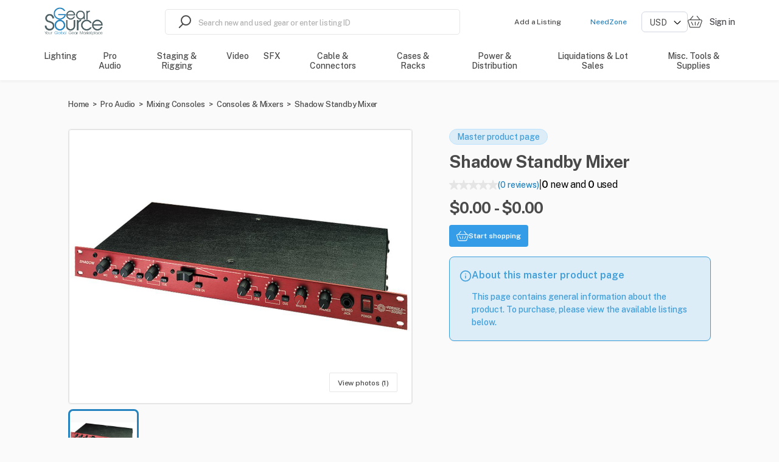

--- FILE ---
content_type: text/html; charset=utf-8
request_url: https://gearsource.com/consoles-mixers/formula-sound-shadow-standby-mixer
body_size: 48816
content:
<!doctype html><html lang="en-US"><head><meta charset="utf-8"><title data-rh="true">New and Used Shadow Standby Mixer for sale</title><meta name="viewport" content="width=device-width,initial-scale=1"><meta data-rh="true" http-equiv="Content-Type" content="text/html; charset=UTF-8"/><meta data-rh="true" http-equiv="Content-Language" content="en-US"/><meta data-rh="true" name="viewport" content="width=device-width, initial-scale=1, maximum-scale=1"/><meta data-rh="true" name="description" content="The Shadow is a 5 Channel Mixer with Cross Fader in a 19 inch 1RU
Package. It is ideal for use as a backup mixer having input and output
relays allowing it to be bypassed when switched off and automatically
brought in to circuit when switched on.
What would happen if your sound system failed?
 Dancing would stop, customers would go home and may even demand
some form of compensation.
So what can cause failure in a sound system? 1.Amplifiers and
loudspeakers. Usually there is more than one so a failure would
impair the system but not be disastrous. 2.Turntables and other
sources. Again there will be more than one so a failure would be
inconvenient but not disastrous. 3.The mixer. The heart of the
system. If the mixer fails or has a drink spilt over it, total
system failure will result in NO SOUND! It does happen and the cost
can be substantial.
Formula Sound has addressed this problem and created The Shadow
standby mixer, a dedicated low cost mixer with enough facilities to
keep the music playing in an emergency or when the main mixer needs an
essential service.
The complexity of technology used in entertainment venue sound and
lighting systems continues to increase. Despite generally high
standards of build and reliability, occasional malfunctions do occur
and can have immediate and serious economic implications for the venue operator.
The Shadow backup mixer can be installed as part of a new sound
system or can easily be retro-fitted. It has all the switching
required to replace the main mixer instantly in the event of trouble.
Simply switch on the unit and this causes internal relays to re-route
four stereo music input sources, one microphone and the output
connections, to be controlled by The Shadow. Music is restored and the
customers remain happy.
The Shadow has one microphone channel and four stereo music channels,
two of which are equalised to RIAA for phono cartridges. (RIAA inputs
can be selected internally to a normal line input if required).
PFL (Pre-fade listen) switches are provided on the four music
channels for cueing purposes. All inputs have a pre-set gain control
accessible through holes in the rear panel. The microphone channel has
an illuminated ON/OFF switch for ease of operation.
2 band equalisation is provided via pre-sets on the back panel, for
the mic channel.
To keep the size of the unit as small as possible rotary controls are
used. The only exception is a cross-fader which fades between channels
1 &amp; 2 and 3 &amp; 4. The cross-fader may be switched off if not
required. A master volume control and headphone control, with
associated jack socket, are also provided on the front panel.
The Shadow is also designed to operate perfectly well on its own, in
a mobile or small system, when only basic facilities are required.
In true Formula Sound fashion no compromises have been made in the
quality of The Shadow. The specification section confirms the high
level of audio performance.
The Shadow The sensible insurance policy for entertainment
venue operators.
"/><meta data-rh="true" name="author" content="GearSource"/><meta data-rh="true" property="og:description" content="The Shadow is a 5 Channel Mixer with Cross Fader in a 19 inch 1RU
Package. It is ideal for use as a backup mixer having input and output
relays allowing it to be bypassed when switched off and automatically
brought in to circuit when switched on.
What would happen if your sound system failed?
 Dancing would stop, customers would go home and may even demand
some form of compensation.
So what can cause failure in a sound system? 1.Amplifiers and
loudspeakers. Usually there is more than one so a failure would
impair the system but not be disastrous. 2.Turntables and other
sources. Again there will be more than one so a failure would be
inconvenient but not disastrous. 3.The mixer. The heart of the
system. If the mixer fails or has a drink spilt over it, total
system failure will result in NO SOUND! It does happen and the cost
can be substantial.
Formula Sound has addressed this problem and created The Shadow
standby mixer, a dedicated low cost mixer with enough facilities to
keep the music playing in an emergency or when the main mixer needs an
essential service.
The complexity of technology used in entertainment venue sound and
lighting systems continues to increase. Despite generally high
standards of build and reliability, occasional malfunctions do occur
and can have immediate and serious economic implications for the venue operator.
The Shadow backup mixer can be installed as part of a new sound
system or can easily be retro-fitted. It has all the switching
required to replace the main mixer instantly in the event of trouble.
Simply switch on the unit and this causes internal relays to re-route
four stereo music input sources, one microphone and the output
connections, to be controlled by The Shadow. Music is restored and the
customers remain happy.
The Shadow has one microphone channel and four stereo music channels,
two of which are equalised to RIAA for phono cartridges. (RIAA inputs
can be selected internally to a normal line input if required).
PFL (Pre-fade listen) switches are provided on the four music
channels for cueing purposes. All inputs have a pre-set gain control
accessible through holes in the rear panel. The microphone channel has
an illuminated ON/OFF switch for ease of operation.
2 band equalisation is provided via pre-sets on the back panel, for
the mic channel.
To keep the size of the unit as small as possible rotary controls are
used. The only exception is a cross-fader which fades between channels
1 &amp; 2 and 3 &amp; 4. The cross-fader may be switched off if not
required. A master volume control and headphone control, with
associated jack socket, are also provided on the front panel.
The Shadow is also designed to operate perfectly well on its own, in
a mobile or small system, when only basic facilities are required.
In true Formula Sound fashion no compromises have been made in the
quality of The Shadow. The specification section confirms the high
level of audio performance.
The Shadow The sensible insurance policy for entertainment
venue operators.
"/><meta data-rh="true" property="og:title" content="New and Used Shadow Standby Mixer for sale"/><meta data-rh="true" property="og:type" content="website"/><meta data-rh="true" property="og:url" content="https://gearsource.com/consoles-mixers/formula-sound-shadow-standby-mixer"/><meta data-rh="true" property="og:locale" content="en-US"/><meta data-rh="true" property="og:image" content="https://sharetribe-assets.imgix.net/653f6985-d80a-45ef-b0d6-9412d2305b81/raw/90/84dc5a73c290ba378c72fbd63a848ccfaaac5a?auto=format&amp;fit=clip&amp;h=630&amp;w=1200&amp;s=09ca708e509a39212b932d0d1ccc1f99"/><meta data-rh="true" property="og:image:width" content="1200"/><meta data-rh="true" property="og:image:height" content="630"/><meta data-rh="true" property="og:site_name" content="GearSource"/><meta data-rh="true" name="twitter:card" content="summary_large_image"/><meta data-rh="true" name="twitter:title" content="New and Used Shadow Standby Mixer for sale"/><meta data-rh="true" name="twitter:description" content="The Shadow is a 5 Channel Mixer with Cross Fader in a 19 inch 1RU
Package. It is ideal for use as a backup mixer having input and output
relays allowing it to be bypassed when switched off and automatically
brought in to circuit when switched on.
What would happen if your sound system failed?
 Dancing would stop, customers would go home and may even demand
some form of compensation.
So what can cause failure in a sound system? 1.Amplifiers and
loudspeakers. Usually there is more than one so a failure would
impair the system but not be disastrous. 2.Turntables and other
sources. Again there will be more than one so a failure would be
inconvenient but not disastrous. 3.The mixer. The heart of the
system. If the mixer fails or has a drink spilt over it, total
system failure will result in NO SOUND! It does happen and the cost
can be substantial.
Formula Sound has addressed this problem and created The Shadow
standby mixer, a dedicated low cost mixer with enough facilities to
keep the music playing in an emergency or when the main mixer needs an
essential service.
The complexity of technology used in entertainment venue sound and
lighting systems continues to increase. Despite generally high
standards of build and reliability, occasional malfunctions do occur
and can have immediate and serious economic implications for the venue operator.
The Shadow backup mixer can be installed as part of a new sound
system or can easily be retro-fitted. It has all the switching
required to replace the main mixer instantly in the event of trouble.
Simply switch on the unit and this causes internal relays to re-route
four stereo music input sources, one microphone and the output
connections, to be controlled by The Shadow. Music is restored and the
customers remain happy.
The Shadow has one microphone channel and four stereo music channels,
two of which are equalised to RIAA for phono cartridges. (RIAA inputs
can be selected internally to a normal line input if required).
PFL (Pre-fade listen) switches are provided on the four music
channels for cueing purposes. All inputs have a pre-set gain control
accessible through holes in the rear panel. The microphone channel has
an illuminated ON/OFF switch for ease of operation.
2 band equalisation is provided via pre-sets on the back panel, for
the mic channel.
To keep the size of the unit as small as possible rotary controls are
used. The only exception is a cross-fader which fades between channels
1 &amp; 2 and 3 &amp; 4. The cross-fader may be switched off if not
required. A master volume control and headphone control, with
associated jack socket, are also provided on the front panel.
The Shadow is also designed to operate perfectly well on its own, in
a mobile or small system, when only basic facilities are required.
In true Formula Sound fashion no compromises have been made in the
quality of The Shadow. The specification section confirms the high
level of audio performance.
The Shadow The sensible insurance policy for entertainment
venue operators.
"/><meta data-rh="true" name="twitter:url" content="https://gearsource.com/consoles-mixers/formula-sound-shadow-standby-mixer"/><meta data-rh="true" name="twitter:site" content="@GearSource"/><meta data-rh="true" name="twitter:image" content="https://sharetribe-assets.imgix.net/653f6985-d80a-45ef-b0d6-9412d2305b81/raw/90/84dc5a73c290ba378c72fbd63a848ccfaaac5a?auto=format&amp;fit=clip&amp;h=315&amp;w=600&amp;s=1f2349c2a088e71e97c825dd65aad265"/><meta data-rh="true" name="twitter:domain" content="https://gearsource.com"/><link rel="apple-touch-icon" sizes="180x180" href="/static/icons/apple-touch-icon.png"><link rel="manifest" href="/static/icons/site.webmanifest"><meta name="msapplication-TileColor" content="#da532c"><meta name="theme-color" content="#ffffff"><meta name="msapplication-config" content="/static/icons/browserconfig.xml"><script>!function(e,t,a,n,g){e[n]=e[n]||[],e[n].push({"gtm.start":(new Date).getTime(),event:"gtm.js"});var m=t.getElementsByTagName(a)[0],r=t.createElement(a);r.async=!0,r.src="https://www.googletagmanager.com/gtm.js?id=GTM-W78PFGWJ",m.parentNode.insertBefore(r,m)}(window,document,"script","dataLayer")</script><link data-rh="true" rel="canonical" href="https://gearsource.com/consoles-mixers/formula-sound-shadow-standby-mixer"/><link data-rh="true" rel="icon" type="image/png" sizes="16x16" href="https://sharetribe-assets.imgix.net/653f6985-d80a-45ef-b0d6-9412d2305b81/raw/52/4e1bf1bb20a4d4ed9ab4376c80f5fd48f8c81c?auto=format&amp;crop=edges&amp;fit=crop&amp;h=16&amp;w=16&amp;s=65a389f3bf54aa1e0aff4f8c672115c2"/><link data-rh="true" rel="icon" type="image/png" sizes="32x32" href="https://sharetribe-assets.imgix.net/653f6985-d80a-45ef-b0d6-9412d2305b81/raw/52/4e1bf1bb20a4d4ed9ab4376c80f5fd48f8c81c?auto=format&amp;crop=edges&amp;fit=crop&amp;h=32&amp;w=32&amp;s=f82cf4d428f903c0a80017e703a802ad"/><link data-rh="true" rel="icon" type="image/png" sizes="48x48" href="https://sharetribe-assets.imgix.net/653f6985-d80a-45ef-b0d6-9412d2305b81/raw/52/4e1bf1bb20a4d4ed9ab4376c80f5fd48f8c81c?auto=format&amp;crop=edges&amp;fit=crop&amp;h=48&amp;w=48&amp;s=a7b70980a45b8ed988384ee8ddd6d7e1"/><link data-chunk="main" rel="stylesheet" href="/static/css/main.f6c0a769.css">
<link data-chunk="MasterProductPage" rel="stylesheet" href="/static/css/MasterProductPage.0e8888f9.chunk.css">
<link data-chunk="SectionBuilder" rel="stylesheet" href="/static/css/4676.38a3f254.chunk.css">
<link data-chunk="SectionBuilder" rel="stylesheet" href="/static/css/PageBuilder.9fe02e1d.chunk.css"><link data-parent-chunk="main" rel="prefetch" as="style" href="/static/css/MasterProductPage.0e8888f9.chunk.css">
<link data-parent-chunk="main" rel="prefetch" as="style" href="/static/css/SearchPageWithMap.82c83364.chunk.css">
<link data-parent-chunk="main" rel="prefetch" as="style" href="/static/css/SearchPageWithGrid.3af4452e.chunk.css">
<link data-parent-chunk="main" rel="prefetch" as="style" href="/static/css/9611.f7ae0418.chunk.css">
<link data-parent-chunk="main" rel="prefetch" as="style" href="/static/css/ListingPage.739cf5ab.chunk.css">
<link data-parent-chunk="main" rel="prefetch" as="style" href="/static/css/654.3131901c.chunk.css">
<link data-chunk="SectionBuilder" rel="preload" as="style" href="/static/css/PageBuilder.9fe02e1d.chunk.css">
<link data-chunk="SectionBuilder" rel="preload" as="style" href="/static/css/4676.38a3f254.chunk.css">
<link data-chunk="MasterProductPage" rel="preload" as="style" href="/static/css/MasterProductPage.0e8888f9.chunk.css">
<link data-chunk="main" rel="preload" as="style" href="/static/css/main.f6c0a769.css">
<link data-chunk="main" rel="preload" as="script" href="/static/js/main.7e88af59.js">
<link data-chunk="MasterProductPage" rel="preload" as="script" href="/static/js/8786.5b22d628.chunk.js">
<link data-chunk="MasterProductPage" rel="preload" as="script" href="/static/js/1170.10d0233b.chunk.js">
<link data-chunk="MasterProductPage" rel="preload" as="script" href="/static/js/30.797e3979.chunk.js">
<link data-chunk="MasterProductPage" rel="preload" as="script" href="/static/js/MasterProductPage.70198629.chunk.js">
<link data-chunk="SectionBuilder" rel="preload" as="script" href="/static/js/6261.e6c41182.chunk.js">
<link data-chunk="SectionBuilder" rel="preload" as="script" href="/static/js/4676.301a828d.chunk.js">
<link data-chunk="SectionBuilder" rel="preload" as="script" href="/static/js/PageBuilder.33d57357.chunk.js">
<link data-parent-chunk="main" rel="prefetch" as="script" href="/static/js/4672.0f3c7684.chunk.js">
<link data-parent-chunk="main" rel="prefetch" as="script" href="/static/js/8786.5b22d628.chunk.js">
<link data-parent-chunk="main" rel="prefetch" as="script" href="/static/js/30.797e3979.chunk.js">
<link data-parent-chunk="main" rel="prefetch" as="script" href="/static/js/654.71642b4d.chunk.js">
<link data-parent-chunk="main" rel="prefetch" as="script" href="/static/js/7723.339d8e43.chunk.js">
<link data-parent-chunk="main" rel="prefetch" as="script" href="/static/js/ListingPage.52c49daf.chunk.js">
<link data-parent-chunk="main" rel="prefetch" as="script" href="/static/js/1170.10d0233b.chunk.js">
<link data-parent-chunk="main" rel="prefetch" as="script" href="/static/js/7115.21c176cc.chunk.js">
<link data-parent-chunk="main" rel="prefetch" as="script" href="/static/js/9611.44fde8c5.chunk.js">
<link data-parent-chunk="main" rel="prefetch" as="script" href="/static/js/SearchPageWithGrid.a85f0313.chunk.js">
<link data-parent-chunk="main" rel="prefetch" as="script" href="/static/js/SearchPageWithMap.dfa4472f.chunk.js">
<link data-parent-chunk="main" rel="prefetch" as="script" href="/static/js/MasterProductPage.70198629.chunk.js"><style>@font-face{font-family:'Public Sans';font-style:italic;font-weight:100;font-display:swap;src:url(https://fonts.gstatic.com/s/publicsans/v14/ijwTs572Xtc6ZYQws9YVwnNDTJLax8s3JimW3w.woff2) format('woff2');unicode-range:U+0100-02AF,U+0304,U+0308,U+0329,U+1E00-1E9F,U+1EF2-1EFF,U+2020,U+20A0-20AB,U+20AD-20CF,U+2113,U+2C60-2C7F,U+A720-A7FF}@font-face{font-family:'Public Sans';font-style:italic;font-weight:100;font-display:swap;src:url(https://fonts.gstatic.com/s/publicsans/v14/ijwTs572Xtc6ZYQws9YVwnNDTJzax8s3Jik.woff2) format('woff2');unicode-range:U+0000-00FF,U+0131,U+0152-0153,U+02BB-02BC,U+02C6,U+02DA,U+02DC,U+0304,U+0308,U+0329,U+2000-206F,U+2074,U+20AC,U+2122,U+2191,U+2193,U+2212,U+2215,U+FEFF,U+FFFD}@font-face{font-family:'Public Sans';font-style:italic;font-weight:200;font-display:swap;src:url(https://fonts.gstatic.com/s/publicsans/v14/ijwTs572Xtc6ZYQws9YVwnNDTJLax8s3JimW3w.woff2) format('woff2');unicode-range:U+0100-02AF,U+0304,U+0308,U+0329,U+1E00-1E9F,U+1EF2-1EFF,U+2020,U+20A0-20AB,U+20AD-20CF,U+2113,U+2C60-2C7F,U+A720-A7FF}@font-face{font-family:'Public Sans';font-style:italic;font-weight:200;font-display:swap;src:url(https://fonts.gstatic.com/s/publicsans/v14/ijwTs572Xtc6ZYQws9YVwnNDTJzax8s3Jik.woff2) format('woff2');unicode-range:U+0000-00FF,U+0131,U+0152-0153,U+02BB-02BC,U+02C6,U+02DA,U+02DC,U+0304,U+0308,U+0329,U+2000-206F,U+2074,U+20AC,U+2122,U+2191,U+2193,U+2212,U+2215,U+FEFF,U+FFFD}@font-face{font-family:'Public Sans';font-style:italic;font-weight:300;font-display:swap;src:url(https://fonts.gstatic.com/s/publicsans/v14/ijwTs572Xtc6ZYQws9YVwnNDTJLax8s3JimW3w.woff2) format('woff2');unicode-range:U+0100-02AF,U+0304,U+0308,U+0329,U+1E00-1E9F,U+1EF2-1EFF,U+2020,U+20A0-20AB,U+20AD-20CF,U+2113,U+2C60-2C7F,U+A720-A7FF}@font-face{font-family:'Public Sans';font-style:italic;font-weight:300;font-display:swap;src:url(https://fonts.gstatic.com/s/publicsans/v14/ijwTs572Xtc6ZYQws9YVwnNDTJzax8s3Jik.woff2) format('woff2');unicode-range:U+0000-00FF,U+0131,U+0152-0153,U+02BB-02BC,U+02C6,U+02DA,U+02DC,U+0304,U+0308,U+0329,U+2000-206F,U+2074,U+20AC,U+2122,U+2191,U+2193,U+2212,U+2215,U+FEFF,U+FFFD}@font-face{font-family:'Public Sans';font-style:italic;font-weight:400;font-display:swap;src:url(https://fonts.gstatic.com/s/publicsans/v14/ijwTs572Xtc6ZYQws9YVwnNDTJLax8s3JimW3w.woff2) format('woff2');unicode-range:U+0100-02AF,U+0304,U+0308,U+0329,U+1E00-1E9F,U+1EF2-1EFF,U+2020,U+20A0-20AB,U+20AD-20CF,U+2113,U+2C60-2C7F,U+A720-A7FF}@font-face{font-family:'Public Sans';font-style:italic;font-weight:400;font-display:swap;src:url(https://fonts.gstatic.com/s/publicsans/v14/ijwTs572Xtc6ZYQws9YVwnNDTJzax8s3Jik.woff2) format('woff2');unicode-range:U+0000-00FF,U+0131,U+0152-0153,U+02BB-02BC,U+02C6,U+02DA,U+02DC,U+0304,U+0308,U+0329,U+2000-206F,U+2074,U+20AC,U+2122,U+2191,U+2193,U+2212,U+2215,U+FEFF,U+FFFD}@font-face{font-family:'Public Sans';font-style:italic;font-weight:500;font-display:swap;src:url(https://fonts.gstatic.com/s/publicsans/v14/ijwTs572Xtc6ZYQws9YVwnNDTJLax8s3JimW3w.woff2) format('woff2');unicode-range:U+0100-02AF,U+0304,U+0308,U+0329,U+1E00-1E9F,U+1EF2-1EFF,U+2020,U+20A0-20AB,U+20AD-20CF,U+2113,U+2C60-2C7F,U+A720-A7FF}@font-face{font-family:'Public Sans';font-style:italic;font-weight:500;font-display:swap;src:url(https://fonts.gstatic.com/s/publicsans/v14/ijwTs572Xtc6ZYQws9YVwnNDTJzax8s3Jik.woff2) format('woff2');unicode-range:U+0000-00FF,U+0131,U+0152-0153,U+02BB-02BC,U+02C6,U+02DA,U+02DC,U+0304,U+0308,U+0329,U+2000-206F,U+2074,U+20AC,U+2122,U+2191,U+2193,U+2212,U+2215,U+FEFF,U+FFFD}@font-face{font-family:'Public Sans';font-style:italic;font-weight:600;font-display:swap;src:url(https://fonts.gstatic.com/s/publicsans/v14/ijwTs572Xtc6ZYQws9YVwnNDTJLax8s3JimW3w.woff2) format('woff2');unicode-range:U+0100-02AF,U+0304,U+0308,U+0329,U+1E00-1E9F,U+1EF2-1EFF,U+2020,U+20A0-20AB,U+20AD-20CF,U+2113,U+2C60-2C7F,U+A720-A7FF}@font-face{font-family:'Public Sans';font-style:italic;font-weight:600;font-display:swap;src:url(https://fonts.gstatic.com/s/publicsans/v14/ijwTs572Xtc6ZYQws9YVwnNDTJzax8s3Jik.woff2) format('woff2');unicode-range:U+0000-00FF,U+0131,U+0152-0153,U+02BB-02BC,U+02C6,U+02DA,U+02DC,U+0304,U+0308,U+0329,U+2000-206F,U+2074,U+20AC,U+2122,U+2191,U+2193,U+2212,U+2215,U+FEFF,U+FFFD}@font-face{font-family:'Public Sans';font-style:italic;font-weight:700;font-display:swap;src:url(https://fonts.gstatic.com/s/publicsans/v14/ijwTs572Xtc6ZYQws9YVwnNDTJLax8s3JimW3w.woff2) format('woff2');unicode-range:U+0100-02AF,U+0304,U+0308,U+0329,U+1E00-1E9F,U+1EF2-1EFF,U+2020,U+20A0-20AB,U+20AD-20CF,U+2113,U+2C60-2C7F,U+A720-A7FF}@font-face{font-family:'Public Sans';font-style:italic;font-weight:700;font-display:swap;src:url(https://fonts.gstatic.com/s/publicsans/v14/ijwTs572Xtc6ZYQws9YVwnNDTJzax8s3Jik.woff2) format('woff2');unicode-range:U+0000-00FF,U+0131,U+0152-0153,U+02BB-02BC,U+02C6,U+02DA,U+02DC,U+0304,U+0308,U+0329,U+2000-206F,U+2074,U+20AC,U+2122,U+2191,U+2193,U+2212,U+2215,U+FEFF,U+FFFD}@font-face{font-family:'Public Sans';font-style:italic;font-weight:800;font-display:swap;src:url(https://fonts.gstatic.com/s/publicsans/v14/ijwTs572Xtc6ZYQws9YVwnNDTJLax8s3JimW3w.woff2) format('woff2');unicode-range:U+0100-02AF,U+0304,U+0308,U+0329,U+1E00-1E9F,U+1EF2-1EFF,U+2020,U+20A0-20AB,U+20AD-20CF,U+2113,U+2C60-2C7F,U+A720-A7FF}@font-face{font-family:'Public Sans';font-style:italic;font-weight:800;font-display:swap;src:url(https://fonts.gstatic.com/s/publicsans/v14/ijwTs572Xtc6ZYQws9YVwnNDTJzax8s3Jik.woff2) format('woff2');unicode-range:U+0000-00FF,U+0131,U+0152-0153,U+02BB-02BC,U+02C6,U+02DA,U+02DC,U+0304,U+0308,U+0329,U+2000-206F,U+2074,U+20AC,U+2122,U+2191,U+2193,U+2212,U+2215,U+FEFF,U+FFFD}@font-face{font-family:'Public Sans';font-style:italic;font-weight:900;font-display:swap;src:url(https://fonts.gstatic.com/s/publicsans/v14/ijwTs572Xtc6ZYQws9YVwnNDTJLax8s3JimW3w.woff2) format('woff2');unicode-range:U+0100-02AF,U+0304,U+0308,U+0329,U+1E00-1E9F,U+1EF2-1EFF,U+2020,U+20A0-20AB,U+20AD-20CF,U+2113,U+2C60-2C7F,U+A720-A7FF}@font-face{font-family:'Public Sans';font-style:italic;font-weight:900;font-display:swap;src:url(https://fonts.gstatic.com/s/publicsans/v14/ijwTs572Xtc6ZYQws9YVwnNDTJzax8s3Jik.woff2) format('woff2');unicode-range:U+0000-00FF,U+0131,U+0152-0153,U+02BB-02BC,U+02C6,U+02DA,U+02DC,U+0304,U+0308,U+0329,U+2000-206F,U+2074,U+20AC,U+2122,U+2191,U+2193,U+2212,U+2215,U+FEFF,U+FFFD}@font-face{font-family:'Public Sans';font-style:normal;font-weight:100;font-display:swap;src:url(https://fonts.gstatic.com/s/publicsans/v14/ijwRs572Xtc6ZYQws9YVwnNIfJ7QwOk1Fig.woff2) format('woff2');unicode-range:U+0100-02AF,U+0304,U+0308,U+0329,U+1E00-1E9F,U+1EF2-1EFF,U+2020,U+20A0-20AB,U+20AD-20CF,U+2113,U+2C60-2C7F,U+A720-A7FF}@font-face{font-family:'Public Sans';font-style:normal;font-weight:100;font-display:swap;src:url(https://fonts.gstatic.com/s/publicsans/v14/ijwRs572Xtc6ZYQws9YVwnNGfJ7QwOk1.woff2) format('woff2');unicode-range:U+0000-00FF,U+0131,U+0152-0153,U+02BB-02BC,U+02C6,U+02DA,U+02DC,U+0304,U+0308,U+0329,U+2000-206F,U+2074,U+20AC,U+2122,U+2191,U+2193,U+2212,U+2215,U+FEFF,U+FFFD}@font-face{font-family:'Public Sans';font-style:normal;font-weight:200;font-display:swap;src:url(https://fonts.gstatic.com/s/publicsans/v14/ijwRs572Xtc6ZYQws9YVwnNIfJ7QwOk1Fig.woff2) format('woff2');unicode-range:U+0100-02AF,U+0304,U+0308,U+0329,U+1E00-1E9F,U+1EF2-1EFF,U+2020,U+20A0-20AB,U+20AD-20CF,U+2113,U+2C60-2C7F,U+A720-A7FF}@font-face{font-family:'Public Sans';font-style:normal;font-weight:200;font-display:swap;src:url(https://fonts.gstatic.com/s/publicsans/v14/ijwRs572Xtc6ZYQws9YVwnNGfJ7QwOk1.woff2) format('woff2');unicode-range:U+0000-00FF,U+0131,U+0152-0153,U+02BB-02BC,U+02C6,U+02DA,U+02DC,U+0304,U+0308,U+0329,U+2000-206F,U+2074,U+20AC,U+2122,U+2191,U+2193,U+2212,U+2215,U+FEFF,U+FFFD}@font-face{font-family:'Public Sans';font-style:normal;font-weight:300;font-display:swap;src:url(https://fonts.gstatic.com/s/publicsans/v14/ijwRs572Xtc6ZYQws9YVwnNIfJ7QwOk1Fig.woff2) format('woff2');unicode-range:U+0100-02AF,U+0304,U+0308,U+0329,U+1E00-1E9F,U+1EF2-1EFF,U+2020,U+20A0-20AB,U+20AD-20CF,U+2113,U+2C60-2C7F,U+A720-A7FF}@font-face{font-family:'Public Sans';font-style:normal;font-weight:300;font-display:swap;src:url(https://fonts.gstatic.com/s/publicsans/v14/ijwRs572Xtc6ZYQws9YVwnNGfJ7QwOk1.woff2) format('woff2');unicode-range:U+0000-00FF,U+0131,U+0152-0153,U+02BB-02BC,U+02C6,U+02DA,U+02DC,U+0304,U+0308,U+0329,U+2000-206F,U+2074,U+20AC,U+2122,U+2191,U+2193,U+2212,U+2215,U+FEFF,U+FFFD}@font-face{font-family:'Public Sans';font-style:normal;font-weight:400;font-display:swap;src:url(https://fonts.gstatic.com/s/publicsans/v14/ijwRs572Xtc6ZYQws9YVwnNIfJ7QwOk1Fig.woff2) format('woff2');unicode-range:U+0100-02AF,U+0304,U+0308,U+0329,U+1E00-1E9F,U+1EF2-1EFF,U+2020,U+20A0-20AB,U+20AD-20CF,U+2113,U+2C60-2C7F,U+A720-A7FF}@font-face{font-family:'Public Sans';font-style:normal;font-weight:400;font-display:swap;src:url(https://fonts.gstatic.com/s/publicsans/v14/ijwRs572Xtc6ZYQws9YVwnNGfJ7QwOk1.woff2) format('woff2');unicode-range:U+0000-00FF,U+0131,U+0152-0153,U+02BB-02BC,U+02C6,U+02DA,U+02DC,U+0304,U+0308,U+0329,U+2000-206F,U+2074,U+20AC,U+2122,U+2191,U+2193,U+2212,U+2215,U+FEFF,U+FFFD}@font-face{font-family:'Public Sans';font-style:normal;font-weight:500;font-display:swap;src:url(https://fonts.gstatic.com/s/publicsans/v14/ijwRs572Xtc6ZYQws9YVwnNIfJ7QwOk1Fig.woff2) format('woff2');unicode-range:U+0100-02AF,U+0304,U+0308,U+0329,U+1E00-1E9F,U+1EF2-1EFF,U+2020,U+20A0-20AB,U+20AD-20CF,U+2113,U+2C60-2C7F,U+A720-A7FF}@font-face{font-family:'Public Sans';font-style:normal;font-weight:500;font-display:swap;src:url(https://fonts.gstatic.com/s/publicsans/v14/ijwRs572Xtc6ZYQws9YVwnNGfJ7QwOk1.woff2) format('woff2');unicode-range:U+0000-00FF,U+0131,U+0152-0153,U+02BB-02BC,U+02C6,U+02DA,U+02DC,U+0304,U+0308,U+0329,U+2000-206F,U+2074,U+20AC,U+2122,U+2191,U+2193,U+2212,U+2215,U+FEFF,U+FFFD}@font-face{font-family:'Public Sans';font-style:normal;font-weight:600;font-display:swap;src:url(https://fonts.gstatic.com/s/publicsans/v14/ijwRs572Xtc6ZYQws9YVwnNIfJ7QwOk1Fig.woff2) format('woff2');unicode-range:U+0100-02AF,U+0304,U+0308,U+0329,U+1E00-1E9F,U+1EF2-1EFF,U+2020,U+20A0-20AB,U+20AD-20CF,U+2113,U+2C60-2C7F,U+A720-A7FF}@font-face{font-family:'Public Sans';font-style:normal;font-weight:600;font-display:swap;src:url(https://fonts.gstatic.com/s/publicsans/v14/ijwRs572Xtc6ZYQws9YVwnNGfJ7QwOk1.woff2) format('woff2');unicode-range:U+0000-00FF,U+0131,U+0152-0153,U+02BB-02BC,U+02C6,U+02DA,U+02DC,U+0304,U+0308,U+0329,U+2000-206F,U+2074,U+20AC,U+2122,U+2191,U+2193,U+2212,U+2215,U+FEFF,U+FFFD}@font-face{font-family:'Public Sans';font-style:normal;font-weight:700;font-display:swap;src:url(https://fonts.gstatic.com/s/publicsans/v14/ijwRs572Xtc6ZYQws9YVwnNIfJ7QwOk1Fig.woff2) format('woff2');unicode-range:U+0100-02AF,U+0304,U+0308,U+0329,U+1E00-1E9F,U+1EF2-1EFF,U+2020,U+20A0-20AB,U+20AD-20CF,U+2113,U+2C60-2C7F,U+A720-A7FF}@font-face{font-family:'Public Sans';font-style:normal;font-weight:700;font-display:swap;src:url(https://fonts.gstatic.com/s/publicsans/v14/ijwRs572Xtc6ZYQws9YVwnNGfJ7QwOk1.woff2) format('woff2');unicode-range:U+0000-00FF,U+0131,U+0152-0153,U+02BB-02BC,U+02C6,U+02DA,U+02DC,U+0304,U+0308,U+0329,U+2000-206F,U+2074,U+20AC,U+2122,U+2191,U+2193,U+2212,U+2215,U+FEFF,U+FFFD}@font-face{font-family:'Public Sans';font-style:normal;font-weight:800;font-display:swap;src:url(https://fonts.gstatic.com/s/publicsans/v14/ijwRs572Xtc6ZYQws9YVwnNIfJ7QwOk1Fig.woff2) format('woff2');unicode-range:U+0100-02AF,U+0304,U+0308,U+0329,U+1E00-1E9F,U+1EF2-1EFF,U+2020,U+20A0-20AB,U+20AD-20CF,U+2113,U+2C60-2C7F,U+A720-A7FF}@font-face{font-family:'Public Sans';font-style:normal;font-weight:800;font-display:swap;src:url(https://fonts.gstatic.com/s/publicsans/v14/ijwRs572Xtc6ZYQws9YVwnNGfJ7QwOk1.woff2) format('woff2');unicode-range:U+0000-00FF,U+0131,U+0152-0153,U+02BB-02BC,U+02C6,U+02DA,U+02DC,U+0304,U+0308,U+0329,U+2000-206F,U+2074,U+20AC,U+2122,U+2191,U+2193,U+2212,U+2215,U+FEFF,U+FFFD}@font-face{font-family:'Public Sans';font-style:normal;font-weight:900;font-display:swap;src:url(https://fonts.gstatic.com/s/publicsans/v14/ijwRs572Xtc6ZYQws9YVwnNIfJ7QwOk1Fig.woff2) format('woff2');unicode-range:U+0100-02AF,U+0304,U+0308,U+0329,U+1E00-1E9F,U+1EF2-1EFF,U+2020,U+20A0-20AB,U+20AD-20CF,U+2113,U+2C60-2C7F,U+A720-A7FF}@font-face{font-family:'Public Sans';font-style:normal;font-weight:900;font-display:swap;src:url(https://fonts.gstatic.com/s/publicsans/v14/ijwRs572Xtc6ZYQws9YVwnNGfJ7QwOk1.woff2) format('woff2');unicode-range:U+0000-00FF,U+0131,U+0152-0153,U+02BB-02BC,U+02C6,U+02DA,U+02DC,U+0304,U+0308,U+0329,U+2000-206F,U+2074,U+20AC,U+2122,U+2191,U+2193,U+2212,U+2215,U+FEFF,U+FFFD}</style><script data-rh="true" id="GoogleMapsApi" src="https://maps.googleapis.com/maps/api/js?key=AIzaSyC4HIRfZzxjyjUl5J6eJVFsWSTeSvu5Qkg&amp;libraries=places" crossOrigin="true" async="true"></script><script data-rh="true" id="page-schema" type="application/ld+json">{"@context":"http://schema.org/","@graph":[{"@context":"https://schema.org/","@type":"Product","@id":"https://gearsource.com//consoles-mixers/formula-sound-shadow-standby-mixer","name":"New and Used Shadow Standby Mixer for sale","description":"The Shadow is a 5 Channel Mixer with Cross Fader in a 19 inch 1RU\nPackage. It is ideal for use as a backup mixer having input and output\nrelays allowing it to be bypassed when switched off and automatically\nbrought in to circuit when switched on.\nWhat would happen if your sound system failed?\n Dancing would stop, customers would go home and may...","image":"https://nocodb-attachments-test.s3.us-west-1.amazonaws.com/nc/uploads/2025/08/27/b38cc4473225130f76ffc73ed4473240c128dd7f/80a33acf-2512-4cab-97c5-2f7915ed5580_M3jbz","brand":{"@type":"Brand","name":"Formula Sound"}},{"@context":"https://schema.org/","@type":"BreadcrumbList","itemListElement":[{"@type":"ListItem","position":1,"name":"Home","item":"https://gearsource.com"},{"@type":"ListItem","position":2,"name":"Pro Audio","item":"https://gearsource.com/category/pro-audio"},{"@type":"ListItem","position":3,"name":"Mixing Consoles","item":"https://gearsource.com/category/mixing-consoles"},{"@type":"ListItem","position":4,"name":"Consoles & Mixers","item":"https://gearsource.com/category/consoles-mixers"},{"@type":"ListItem","position":5,"name":"Shadow Standby Mixer","item":"https://gearsource.com/consoles-mixers/formula-sound-shadow-standby-mixer"}]},{"@type":"Organization","name":"GearSource","url":"https://gearsource.com","logo":"https://sharetribe-assets.imgix.net/653f6985-d80a-45ef-b0d6-9412d2305b81/raw/c4/77ca6b516c217c123febd550066e8ab9bf20a6?auto=format&fit=clip&h=96&w=640&s=5843ea3c9e5256c1aedc5f2e42fe5a13","email":"marketing@gearsource.com","description":"GearSource is your one-stop destination for selling new and used audio, video, lighting and staging equipment. Browse our wide selection of high quality GearSource products.","contactPoint":[{"@type":"ContactPoint","telephone":"+1-561-296-9555","contactType":"customer support"},{"@type":"ContactPoint","telephone":"+1-8666694327","contactType":"Toll Free Number"}],"sameAs":["https://www.linkedin.com/company/gearsource/","https://www.facebook.com/GearSource","https://www.instagram.com/gearsource/","https://twitter.com/GearSource","https://www.youtube.com/c/Gearsource"]},{"@type":"ElectronicsStore","priceRange":"$$$","name":"GearSource","url":"https://gearsource.com","logo":"https://sharetribe-assets.imgix.net/653f6985-d80a-45ef-b0d6-9412d2305b81/raw/c4/77ca6b516c217c123febd550066e8ab9bf20a6?auto=format&fit=clip&h=96&w=640&s=5843ea3c9e5256c1aedc5f2e42fe5a13","email":"marketing@gearsource.com","description":"GearSource is a leading online marketplace for buying and selling new and used audio, video, lighting and staging equipment. We connect buyers and sellers in the professional production industry, providing a wide range of gear to businesses and events worldwide.","telephone":"+1-561-296-9555","address":{"@type":"PostalAddress","streetAddress":"66 West Flagler Street","addressLocality":"Miami, FL","addressRegion":"United States","postalCode":"33130","addressCountry":"US"},"contactPoint":[{"@type":"ContactPoint","telephone":"+1-561-296-9555","contactType":"customer support"},{"@type":"ContactPoint","telephone":"+1-8666694327","contactType":"Toll Free Number"}],"sameAs":["https://www.linkedin.com/company/gearsource/","https://www.facebook.com/GearSource","https://www.instagram.com/gearsource/","https://twitter.com/GearSource","https://www.youtube.com/c/Gearsource"],"image":"https://sharetribe-assets.imgix.net/653f6985-d80a-45ef-b0d6-9412d2305b81/raw/c4/77ca6b516c217c123febd550066e8ab9bf20a6?auto=format&fit=clip&h=96&w=640&s=5843ea3c9e5256c1aedc5f2e42fe5a13"}]}</script><link rel="stylesheet" href="/static/reactDates.css"/><link rel="stylesheet" href="/static/reactPhoneInput.css"/><script>!function(e,t,n,c,o,a,f){e.fbq||(o=e.fbq=function(){o.callMethod?o.callMethod.apply(o,arguments):o.queue.push(arguments)},e._fbq||(e._fbq=o),o.push=o,o.loaded=!0,o.version="2.0",o.queue=[],(a=t.createElement(n)).async=!0,a.src="https://connect.facebook.net/en_US/fbevents.js",(f=t.getElementsByTagName(n)[0]).parentNode.insertBefore(a,f))}(window,document,"script"),fbq("init","390878915003210"),fbq("track","PageView")</script><noscript><img height="1" width="1" src="https://www.facebook.com/tr?id=390878915003210&ev=PageView
    &noscript=1" alt="Facebook tracking pixel"/></noscript></head><body><noscript><iframe src="https://www.googletagmanager.com/ns.html?id=GTM-W78PFGWJ" height="0" width="0" style="display:none;visibility:hidden"></iframe></noscript><div id="root"><div class="Page_root__cFSIj" style="--marketplaceColor:#2483bf;--marketplaceColorDark:hsl(203, 68%, 35%);--marketplaceColorLight:hsl(203, 68%, 55%)" id="page"><div class="Page_content__AW2GK"><div class="LayoutSingleColumn_root__A2vUK MasterProductPage_pageRoot__b8wxe" style="grid-template-areas:&#x27;topbar&#x27; &#x27;main&#x27; &#x27;footer&#x27;;display:grid"><header class="LayoutSingleColumn_topbar__hJg2i" style="grid-area:topbar"><div class="Topbar_root__HMxyk"><div class="Topbar_container__H-BQF"><a class="LinkedLogo_root__BrSGe Topbar_mobileLogoContainer__feUWl" href="/"><img class="Topbar_mobileLogo__XgtVc" src="/static/media/GS_Logo_with_Tagline_Marketplace.6cb3221c5916267fa2f9.jpeg" alt="Go to homepage" width="72px" height="36px"/></a><div class="Topbar_menuGroupMobile__7Ti7C"><a class="Topbar_loginLink__rZRr+" href="/login"><span>Sign in</span></a><a class="Topbar_needZoneLink__NZ0Em" href="/need-zone"><span>NeedZone</span></a><select class="Topbar_currencySelect__2vFFj" name="currency"><option selected="" value="USD">USD</option><option value="CAD">CAD</option><option value="EUR">EUR</option><option value="GBP">GBP</option></select><a class="Topbar_menu__iO9by h5" aria-label="Cart" href="/cart"><svg class="IconCart_root__9R+1I Topbar_menuIcon__vVlZ4" xmlns="http://www.w3.org/2000/svg" width="29" height="25" viewBox="0 0 29 25" fill="none"><g id="Group 20"><path id="Union" fill-rule="evenodd" clip-rule="evenodd" d="M19.1444 1.27403C18.8856 0.950583 18.4136 0.898142 18.0902 1.1569C17.7667 1.41566 17.7143 1.88763 17.9731 2.21107L22.9133 8.38637H6.0707L11.0109 2.21107C11.2697 1.88763 11.2173 1.41566 10.8938 1.1569C10.5704 0.898142 10.0984 0.950583 9.83964 1.27403L4.14977 8.38637H2.76206C0.919936 8.38637 -0.401295 10.1621 0.128035 11.9266L3.36434 22.7143C3.7133 23.8775 4.78394 24.674 5.99836 24.674H22.3153C23.4839 24.674 24.5249 23.9355 24.9109 22.8325L28.6866 12.0448C29.3124 10.2569 27.9853 8.38637 26.091 8.38637H24.8342L19.1444 1.27403ZM4.50215 9.88637H2.76206C1.92473 9.88637 1.32417 10.6935 1.56477 11.4956L4.80108 22.2832C4.95969 22.812 5.44635 23.174 5.99836 23.174H22.3153C22.8465 23.174 23.3197 22.8383 23.4951 22.337L27.2708 11.5493C27.5553 10.7366 26.952 9.88637 26.091 9.88637H24.4819H24.4666H4.51735C4.51228 9.88643 4.50722 9.88643 4.50215 9.88637ZM22.5909 12.9019C22.9614 13.0871 23.1115 13.5376 22.9263 13.9081L19.9688 19.8232C19.7835 20.1936 19.333 20.3438 18.9625 20.1586C18.5921 19.9733 18.4419 19.5228 18.6271 19.1523L21.5847 13.2373C21.7699 12.8668 22.2204 12.7166 22.5909 12.9019ZM15.6117 13.5727C15.6117 13.1585 15.2759 12.8227 14.8617 12.8227C14.4475 12.8227 14.1117 13.1585 14.1117 13.5727V19.4877C14.1117 19.902 14.4475 20.2377 14.8617 20.2377C15.2759 20.2377 15.6117 19.902 15.6117 19.4877V13.5727ZM7.1323 12.9019C7.50279 12.7166 7.95329 12.8668 8.13853 13.2373L11.0961 19.1523C11.2813 19.5228 11.1311 19.9733 10.7607 20.1586C10.3902 20.3438 9.93967 20.1936 9.75443 19.8232L6.79689 13.9081C6.61165 13.5376 6.76182 13.0871 7.1323 12.9019Z"></path></g></svg></a><button class="Topbar_menu__iO9by h5" title="Open menu" disabled=""><svg class="Topbar_rootMenuIcon__MfeKC Topbar_menuIcon__vVlZ4" width="36" height="24" viewBox="0 0 18 12" xmlns="http://www.w3.org/2000/svg"><g fill-rule="evenodd"><rect width="18" height="2" rx="1"></rect><rect y="5" width="18" height="2" rx="1"></rect><rect y="10" width="18" height="2" rx="1"></rect></g></svg></button></div><div class="Topbar_searchContainer__BgoCI"><form method="post" action="/" class=""><div class="TopbarSearchForm_keywordSearchWrapper__K6c5w TopbarSearchForm_mobileInputRoot__7e-ez"><button class="TopbarSearchForm_searchSubmit__HF8mF" aria-label="Search"><div class="TopbarSearchForm_mobileIcon__ZifVH"><svg class="TopbarSearchForm_iconSvg__ils+5" width="21" height="22" viewBox="0 0 21 22" xmlns="http://www.w3.org/2000/svg"><g class="TopbarSearchForm_iconSvgGroup__2-XDW" transform="matrix(-1 0 0 1 20 1)" stroke-width="2" fill="none" fill-rule="evenodd" stroke-linecap="round" stroke-linejoin="round"><path d="M13 14l5.241 5.241"></path><circle cx="7.5" cy="7.5" r="7.5"></circle></g></svg></div></button><input type="text" class="TopbarSearchForm_mobileInput__2aBrO" name="keywords" value="" id="keyword-search-mobile" data-testid="keyword-search-mobile" placeholder="Search new and used gear or enter listing ID" autoComplete="off"/></div></form></div></div><div class="Topbar_desktop__iRkuv"><nav class="TopbarDesktop_root__UeCsn"><a class="LinkedLogo_root__BrSGe TopbarDesktop_logoLink__A-VF7" href="/"><img class="LinkedLogo_logo__-ZpeB" src="/static/media/GS_Logo_with_Tagline_Marketplace.6cb3221c5916267fa2f9.jpeg" alt="GearSource" width="120px" height="60px"/></a><form method="post" action="/" class="TopbarDesktop_searchLink__iWQVG"><div class="TopbarSearchForm_keywordSearchWrapper__K6c5w TopbarDesktop_topbarSearchWithLeftPadding__03egU"><button class="TopbarSearchForm_searchSubmit__HF8mF" aria-label="Search"><div class="TopbarSearchForm_desktopIcon__hMDgY"><svg class="TopbarSearchForm_iconSvg__ils+5" width="21" height="22" viewBox="0 0 21 22" xmlns="http://www.w3.org/2000/svg"><g class="TopbarSearchForm_iconSvgGroup__2-XDW" transform="matrix(-1 0 0 1 20 1)" stroke-width="2" fill="none" fill-rule="evenodd" stroke-linecap="round" stroke-linejoin="round"><path d="M13 14l5.241 5.241"></path><circle cx="7.5" cy="7.5" r="7.5"></circle></g></svg></div></button><input type="text" class="TopbarSearchForm_desktopInput__yqk2m p" name="keywords" value="" id="keyword-search" data-testid="keyword-search" placeholder="Search new and used gear or enter listing ID" autoComplete="off"/></div></form><div class="TopbarDesktop_menuGroup__A-Rx7"><a class="TopbarDesktop_newListingLink__yfPnt TopbarDesktop_menuItemLink__eairx textSmall" href="/product/new"><span>Add a Listing</span></a><a class="TopbarDesktop_needZoneLink__5KWPR" href="/need-zone"><span>NeedZone</span></a><select class="Topbar_currencySelect__2vFFj" name="currency"><option selected="" value="USD">USD</option><option value="CAD">CAD</option><option value="EUR">EUR</option><option value="GBP">GBP</option></select><a class="TopbarDesktop_menu__ZMNYn h5" aria-label="Cart" href="/cart"><svg class="IconCart_root__9R+1I" xmlns="http://www.w3.org/2000/svg" width="29" height="25" viewBox="0 0 29 25" fill="none"><g id="Group 20"><path id="Union" fill-rule="evenodd" clip-rule="evenodd" d="M19.1444 1.27403C18.8856 0.950583 18.4136 0.898142 18.0902 1.1569C17.7667 1.41566 17.7143 1.88763 17.9731 2.21107L22.9133 8.38637H6.0707L11.0109 2.21107C11.2697 1.88763 11.2173 1.41566 10.8938 1.1569C10.5704 0.898142 10.0984 0.950583 9.83964 1.27403L4.14977 8.38637H2.76206C0.919936 8.38637 -0.401295 10.1621 0.128035 11.9266L3.36434 22.7143C3.7133 23.8775 4.78394 24.674 5.99836 24.674H22.3153C23.4839 24.674 24.5249 23.9355 24.9109 22.8325L28.6866 12.0448C29.3124 10.2569 27.9853 8.38637 26.091 8.38637H24.8342L19.1444 1.27403ZM4.50215 9.88637H2.76206C1.92473 9.88637 1.32417 10.6935 1.56477 11.4956L4.80108 22.2832C4.95969 22.812 5.44635 23.174 5.99836 23.174H22.3153C22.8465 23.174 23.3197 22.8383 23.4951 22.337L27.2708 11.5493C27.5553 10.7366 26.952 9.88637 26.091 9.88637H24.4819H24.4666H4.51735C4.51228 9.88643 4.50722 9.88643 4.50215 9.88637ZM22.5909 12.9019C22.9614 13.0871 23.1115 13.5376 22.9263 13.9081L19.9688 19.8232C19.7835 20.1936 19.333 20.3438 18.9625 20.1586C18.5921 19.9733 18.4419 19.5228 18.6271 19.1523L21.5847 13.2373C21.7699 12.8668 22.2204 12.7166 22.5909 12.9019ZM15.6117 13.5727C15.6117 13.1585 15.2759 12.8227 14.8617 12.8227C14.4475 12.8227 14.1117 13.1585 14.1117 13.5727V19.4877C14.1117 19.902 14.4475 20.2377 14.8617 20.2377C15.2759 20.2377 15.6117 19.902 15.6117 19.4877V13.5727ZM7.1323 12.9019C7.50279 12.7166 7.95329 12.8668 8.13853 13.2373L11.0961 19.1523C11.2813 19.5228 11.1311 19.9733 10.7607 20.1586C10.3902 20.3438 9.93967 20.1936 9.75443 19.8232L6.79689 13.9081C6.61165 13.5376 6.76182 13.0871 7.1323 12.9019Z"></path></g></svg></a></div></nav></div><div class="Topbar_genericError__BNbUP"><div class="Topbar_genericErrorContent__5oc1k"><p class="Topbar_genericErrorText__jW1HQ h5"><span>Oh no, something went wrong. Please check your network connection and try again.</span></p></div></div></div></header><main class="LayoutSingleColumn_main__Nyvu9" style="grid-area:main"><div class="MasterProductPage_mainSubCategoryTitle__jlEzD"><span><a class="Breadcrumb_link__20jvt" href="/">Home</a><span class="Breadcrumb_separate__isoGd">&gt;</span></span><span><a class="Breadcrumb_link__20jvt" href="/category/pro-audio">Pro Audio</a><span class="Breadcrumb_separate__isoGd">&gt;</span></span><span><a class="Breadcrumb_link__20jvt" href="/category/mixing-consoles">Mixing Consoles</a><span class="Breadcrumb_separate__isoGd">&gt;</span></span><span><a class="Breadcrumb_link__20jvt" href="/category/consoles-mixers">Consoles &amp; Mixers</a><span class="Breadcrumb_separate__isoGd">&gt;</span></span><span><a class="Breadcrumb_link__20jvt NamedLink_active" href="/consoles-mixers/formula-sound-shadow-standby-mixer">Shadow Standby Mixer</a></span></div><div class="MasterProductPage_contentWrapperForProductLayout__Qnqfn"><div class="MasterProductPage_mainColumnForProductLayout__PDq75"><div data-testid="carousel"><div class="image-gallery NocoDBImageGallery_root__8Z3oQ" aria-live="polite"><div class="image-gallery-content bottom"><div class="image-gallery-slide-wrapper bottom"><div class="image-gallery-slides"><div aria-label="Go to Slide 1" tabindex="-1" class="image-gallery-slide  center " style="display:inherit;-webkit-transform:translate3d(0%, 0, 0);-moz-transform:translate3d(0%, 0, 0);-ms-transform:translate3d(0%, 0, 0);-o-transform:translate3d(0%, 0, 0);transform:translate3d(0%, 0, 0)" role="button"><div class="AspectRatioWrapper_root__8ihQp NocoDBImageGallery_itemWrapper__HzY6j"><div class="AspectRatioWrapper_aspectPadding__6PSJw" style="padding-bottom:80%"><div class="AspectRatioWrapper_aspectBox__8deA4"><div class="NocoDBImageGallery_itemCentering__gJTIz"><img class="NocoDBImageGallery_item__vxvnm" src="https://nocodb-attachments-test.s3.us-west-1.amazonaws.com/nc/uploads/2025/08/27/b38cc4473225130f76ffc73ed4473240c128dd7f/80a33acf-2512-4cab-97c5-2f7915ed5580_M3jbz?X-Amz-Algorithm=AWS4-HMAC-SHA256&amp;X-Amz-Content-Sha256=UNSIGNED-PAYLOAD&amp;X-Amz-Credential=AKIAYZZ4SY5QFAT4DFNP%2F20260129%2Fus-west-1%2Fs3%2Faws4_request&amp;X-Amz-Date=20260129T212427Z&amp;X-Amz-Expires=7533&amp;X-Amz-Signature=10ad3d8c3f88dacd8a8178c15ef96e953d37dc19ea652ea798cbdad943ff2444&amp;X-Amz-SignedHeaders=host&amp;response-content-disposition=inline%3B%20filename%3D%2280a33acf-2512-4cab-97c5-2f7915ed5580%22&amp;response-content-type=image%2Fjpeg&amp;x-amz-checksum-mode=ENABLED&amp;x-id=GetObject" srcSet="https://nocodb-attachments-test.s3.us-west-1.amazonaws.com/nc/uploads/2025/08/27/b38cc4473225130f76ffc73ed4473240c128dd7f/80a33acf-2512-4cab-97c5-2f7915ed5580_M3jbz?X-Amz-Algorithm=AWS4-HMAC-SHA256&amp;X-Amz-Content-Sha256=UNSIGNED-PAYLOAD&amp;X-Amz-Credential=AKIAYZZ4SY5QFAT4DFNP%2F20260129%2Fus-west-1%2Fs3%2Faws4_request&amp;X-Amz-Date=20260129T212427Z&amp;X-Amz-Expires=7533&amp;X-Amz-Signature=10ad3d8c3f88dacd8a8178c15ef96e953d37dc19ea652ea798cbdad943ff2444&amp;X-Amz-SignedHeaders=host&amp;response-content-disposition=inline%3B%20filename%3D%2280a33acf-2512-4cab-97c5-2f7915ed5580%22&amp;response-content-type=image%2Fjpeg&amp;x-amz-checksum-mode=ENABLED&amp;x-id=GetObject 1024w, https://nocodb-attachments-test.s3.us-west-1.amazonaws.com/nc/thumbnails/2025/08/27/b38cc4473225130f76ffc73ed4473240c128dd7f/80a33acf-2512-4cab-97c5-2f7915ed5580_M3jbz/tiny.jpg?X-Amz-Algorithm=AWS4-HMAC-SHA256&amp;X-Amz-Content-Sha256=UNSIGNED-PAYLOAD&amp;X-Amz-Credential=AKIAYZZ4SY5QFAT4DFNP%2F20260129%2Fus-west-1%2Fs3%2Faws4_request&amp;X-Amz-Date=20260129T212427Z&amp;X-Amz-Expires=7533&amp;X-Amz-Signature=3798cc0df7f88da4d7bad684f440074baf438faf499bd5a41301c59ca08712f5&amp;X-Amz-SignedHeaders=host&amp;response-content-disposition=inline%3B%20filename%3D%2280a33acf-2512-4cab-97c5-2f7915ed5580%22&amp;response-content-type=image%2Fjpeg&amp;x-amz-checksum-mode=ENABLED&amp;x-id=GetObject 1024w, https://nocodb-attachments-test.s3.us-west-1.amazonaws.com/nc/thumbnails/2025/08/27/b38cc4473225130f76ffc73ed4473240c128dd7f/80a33acf-2512-4cab-97c5-2f7915ed5580_M3jbz/small.jpg?X-Amz-Algorithm=AWS4-HMAC-SHA256&amp;X-Amz-Content-Sha256=UNSIGNED-PAYLOAD&amp;X-Amz-Credential=AKIAYZZ4SY5QFAT4DFNP%2F20260129%2Fus-west-1%2Fs3%2Faws4_request&amp;X-Amz-Date=20260129T212427Z&amp;X-Amz-Expires=7533&amp;X-Amz-Signature=879c0ed7ba5801fd8147f7dbbbedf44a2e7010c0c4563b1929427eb0aaa446a1&amp;X-Amz-SignedHeaders=host&amp;response-content-disposition=inline%3B%20filename%3D%2280a33acf-2512-4cab-97c5-2f7915ed5580%22&amp;response-content-type=image%2Fjpeg&amp;x-amz-checksum-mode=ENABLED&amp;x-id=GetObject 1024w, https://nocodb-attachments-test.s3.us-west-1.amazonaws.com/nc/thumbnails/2025/08/27/b38cc4473225130f76ffc73ed4473240c128dd7f/80a33acf-2512-4cab-97c5-2f7915ed5580_M3jbz/card_cover.jpg?X-Amz-Algorithm=AWS4-HMAC-SHA256&amp;X-Amz-Content-Sha256=UNSIGNED-PAYLOAD&amp;X-Amz-Credential=AKIAYZZ4SY5QFAT4DFNP%2F20260129%2Fus-west-1%2Fs3%2Faws4_request&amp;X-Amz-Date=20260129T212427Z&amp;X-Amz-Expires=7533&amp;X-Amz-Signature=1b0a6c8001e37700e0cefbb528bafc3fc89c08832cf4456621d098f32ae5e5ae&amp;X-Amz-SignedHeaders=host&amp;response-content-disposition=inline%3B%20filename%3D%2280a33acf-2512-4cab-97c5-2f7915ed5580%22&amp;response-content-type=image%2Fjpeg&amp;x-amz-checksum-mode=ENABLED&amp;x-id=GetObject 1024w" loading="lazy" alt="Gear photo 1/1" sizes="(max-width: 1200px) 100vw, 708px"/></div></div></div></div></div></div><button class="NocoDBImageGallery_openFullscreen__716qm marketplaceTinyFontStyles"><span>View photos (1)</span></button></div><div class="image-gallery-thumbnails-wrapper bottom thumbnails-swipe-horizontal"><div class="image-gallery-thumbnails"><nav class="image-gallery-thumbnails-container" style="-webkit-transform:translate3d(0px, 0, 0);-moz-transform:translate3d(0px, 0, 0);-ms-transform:translate3d(0px, 0, 0);-o-transform:translate3d(0px, 0, 0);transform:translate3d(0px, 0, 0);transition:all 450ms ease-out" aria-label="Thumbnail Navigation"><button type="button" tabindex="0" aria-pressed="true" aria-label="Go to Slide 1" class="image-gallery-thumbnail active"><div><img class="NocoDBImageGallery_thumb__9cdJC" src="https://nocodb-attachments-test.s3.us-west-1.amazonaws.com/nc/thumbnails/2025/08/27/b38cc4473225130f76ffc73ed4473240c128dd7f/80a33acf-2512-4cab-97c5-2f7915ed5580_M3jbz/small.jpg?X-Amz-Algorithm=AWS4-HMAC-SHA256&amp;X-Amz-Content-Sha256=UNSIGNED-PAYLOAD&amp;X-Amz-Credential=AKIAYZZ4SY5QFAT4DFNP%2F20260129%2Fus-west-1%2Fs3%2Faws4_request&amp;X-Amz-Date=20260129T212427Z&amp;X-Amz-Expires=7533&amp;X-Amz-Signature=879c0ed7ba5801fd8147f7dbbbedf44a2e7010c0c4563b1929427eb0aaa446a1&amp;X-Amz-SignedHeaders=host&amp;response-content-disposition=inline%3B%20filename%3D%2280a33acf-2512-4cab-97c5-2f7915ed5580%22&amp;response-content-type=image%2Fjpeg&amp;x-amz-checksum-mode=ENABLED&amp;x-id=GetObject" srcSet="https://nocodb-attachments-test.s3.us-west-1.amazonaws.com/nc/thumbnails/2025/08/27/b38cc4473225130f76ffc73ed4473240c128dd7f/80a33acf-2512-4cab-97c5-2f7915ed5580_M3jbz/small.jpg?X-Amz-Algorithm=AWS4-HMAC-SHA256&amp;X-Amz-Content-Sha256=UNSIGNED-PAYLOAD&amp;X-Amz-Credential=AKIAYZZ4SY5QFAT4DFNP%2F20260129%2Fus-west-1%2Fs3%2Faws4_request&amp;X-Amz-Date=20260129T212427Z&amp;X-Amz-Expires=7533&amp;X-Amz-Signature=879c0ed7ba5801fd8147f7dbbbedf44a2e7010c0c4563b1929427eb0aaa446a1&amp;X-Amz-SignedHeaders=host&amp;response-content-disposition=inline%3B%20filename%3D%2280a33acf-2512-4cab-97c5-2f7915ed5580%22&amp;response-content-type=image%2Fjpeg&amp;x-amz-checksum-mode=ENABLED&amp;x-id=GetObject 1024w, https://nocodb-attachments-test.s3.us-west-1.amazonaws.com/nc/thumbnails/2025/08/27/b38cc4473225130f76ffc73ed4473240c128dd7f/80a33acf-2512-4cab-97c5-2f7915ed5580_M3jbz/tiny.jpg?X-Amz-Algorithm=AWS4-HMAC-SHA256&amp;X-Amz-Content-Sha256=UNSIGNED-PAYLOAD&amp;X-Amz-Credential=AKIAYZZ4SY5QFAT4DFNP%2F20260129%2Fus-west-1%2Fs3%2Faws4_request&amp;X-Amz-Date=20260129T212427Z&amp;X-Amz-Expires=7533&amp;X-Amz-Signature=3798cc0df7f88da4d7bad684f440074baf438faf499bd5a41301c59ca08712f5&amp;X-Amz-SignedHeaders=host&amp;response-content-disposition=inline%3B%20filename%3D%2280a33acf-2512-4cab-97c5-2f7915ed5580%22&amp;response-content-type=image%2Fjpeg&amp;x-amz-checksum-mode=ENABLED&amp;x-id=GetObject 1024w, https://nocodb-attachments-test.s3.us-west-1.amazonaws.com/nc/thumbnails/2025/08/27/b38cc4473225130f76ffc73ed4473240c128dd7f/80a33acf-2512-4cab-97c5-2f7915ed5580_M3jbz/small.jpg?X-Amz-Algorithm=AWS4-HMAC-SHA256&amp;X-Amz-Content-Sha256=UNSIGNED-PAYLOAD&amp;X-Amz-Credential=AKIAYZZ4SY5QFAT4DFNP%2F20260129%2Fus-west-1%2Fs3%2Faws4_request&amp;X-Amz-Date=20260129T212427Z&amp;X-Amz-Expires=7533&amp;X-Amz-Signature=879c0ed7ba5801fd8147f7dbbbedf44a2e7010c0c4563b1929427eb0aaa446a1&amp;X-Amz-SignedHeaders=host&amp;response-content-disposition=inline%3B%20filename%3D%2280a33acf-2512-4cab-97c5-2f7915ed5580%22&amp;response-content-type=image%2Fjpeg&amp;x-amz-checksum-mode=ENABLED&amp;x-id=GetObject 1024w, https://nocodb-attachments-test.s3.us-west-1.amazonaws.com/nc/thumbnails/2025/08/27/b38cc4473225130f76ffc73ed4473240c128dd7f/80a33acf-2512-4cab-97c5-2f7915ed5580_M3jbz/card_cover.jpg?X-Amz-Algorithm=AWS4-HMAC-SHA256&amp;X-Amz-Content-Sha256=UNSIGNED-PAYLOAD&amp;X-Amz-Credential=AKIAYZZ4SY5QFAT4DFNP%2F20260129%2Fus-west-1%2Fs3%2Faws4_request&amp;X-Amz-Date=20260129T212427Z&amp;X-Amz-Expires=7533&amp;X-Amz-Signature=1b0a6c8001e37700e0cefbb528bafc3fc89c08832cf4456621d098f32ae5e5ae&amp;X-Amz-SignedHeaders=host&amp;response-content-disposition=inline%3B%20filename%3D%2280a33acf-2512-4cab-97c5-2f7915ed5580%22&amp;response-content-type=image%2Fjpeg&amp;x-amz-checksum-mode=ENABLED&amp;x-id=GetObject 1024w" loading="lazy" alt="Gear photo thumbnail 1/1" sizes="88px"/></div></button></nav></div></div></div></div></div></div><div class="MasterProductPage_orderColumnForProductLayout__dA2WY"><span class="MasterProductPage_badge__nfkCp">Master product page</span><h1 class="Heading_h4__ZxpHm h4 MasterProductPage_orderPanelTitle__hg-WY">Shadow<!-- --> <!-- -->Standby<!-- --> <!-- -->Mixer</h1><div class="MasterProductPage_sectionReviewAndStock__u+Vwo"><button class="Button_inlineTextButtonRoot__FdeOh a textSmall MasterProductPage_reviewsSummary__PtVSk" disabled=""><span class="MasterProductPage_rating__e+K-4" title="0.00/5"><svg class="IconReviewStar_root__NkRWj MasterProductPage_ratingStar__UK38Z" viewBox="0 0 23 23" xmlns="http://www.w3.org/2000/svg"><path d="M22.938 8.008c-.15-.412-.544-.69-.985-.69H14.38L12.507.758C12.377.31 11.967 0 11.5 0c-.467 0-.88.31-1.006.76L8.618 7.317H1.046c-.442 0-.833.278-.983.69-.15.414-.025.876.314 1.16l5.7 4.75L3.2 21.59c-.16.43-.02.916.346 1.196.362.28.87.29 1.242.02l6.71-4.79 6.713 4.79c.375.27.88.26 1.245-.02.366-.28.504-.765.343-1.196l-2.875-7.67 5.7-4.75c.34-.284.463-.746.315-1.16" fill-rule="evenodd"></path></svg><svg class="IconReviewStar_root__NkRWj MasterProductPage_ratingStar__UK38Z" viewBox="0 0 23 23" xmlns="http://www.w3.org/2000/svg"><path d="M22.938 8.008c-.15-.412-.544-.69-.985-.69H14.38L12.507.758C12.377.31 11.967 0 11.5 0c-.467 0-.88.31-1.006.76L8.618 7.317H1.046c-.442 0-.833.278-.983.69-.15.414-.025.876.314 1.16l5.7 4.75L3.2 21.59c-.16.43-.02.916.346 1.196.362.28.87.29 1.242.02l6.71-4.79 6.713 4.79c.375.27.88.26 1.245-.02.366-.28.504-.765.343-1.196l-2.875-7.67 5.7-4.75c.34-.284.463-.746.315-1.16" fill-rule="evenodd"></path></svg><svg class="IconReviewStar_root__NkRWj MasterProductPage_ratingStar__UK38Z" viewBox="0 0 23 23" xmlns="http://www.w3.org/2000/svg"><path d="M22.938 8.008c-.15-.412-.544-.69-.985-.69H14.38L12.507.758C12.377.31 11.967 0 11.5 0c-.467 0-.88.31-1.006.76L8.618 7.317H1.046c-.442 0-.833.278-.983.69-.15.414-.025.876.314 1.16l5.7 4.75L3.2 21.59c-.16.43-.02.916.346 1.196.362.28.87.29 1.242.02l6.71-4.79 6.713 4.79c.375.27.88.26 1.245-.02.366-.28.504-.765.343-1.196l-2.875-7.67 5.7-4.75c.34-.284.463-.746.315-1.16" fill-rule="evenodd"></path></svg><svg class="IconReviewStar_root__NkRWj MasterProductPage_ratingStar__UK38Z" viewBox="0 0 23 23" xmlns="http://www.w3.org/2000/svg"><path d="M22.938 8.008c-.15-.412-.544-.69-.985-.69H14.38L12.507.758C12.377.31 11.967 0 11.5 0c-.467 0-.88.31-1.006.76L8.618 7.317H1.046c-.442 0-.833.278-.983.69-.15.414-.025.876.314 1.16l5.7 4.75L3.2 21.59c-.16.43-.02.916.346 1.196.362.28.87.29 1.242.02l6.71-4.79 6.713 4.79c.375.27.88.26 1.245-.02.366-.28.504-.765.343-1.196l-2.875-7.67 5.7-4.75c.34-.284.463-.746.315-1.16" fill-rule="evenodd"></path></svg><svg class="IconReviewStar_root__NkRWj MasterProductPage_ratingStar__UK38Z" viewBox="0 0 23 23" xmlns="http://www.w3.org/2000/svg"><path d="M22.938 8.008c-.15-.412-.544-.69-.985-.69H14.38L12.507.758C12.377.31 11.967 0 11.5 0c-.467 0-.88.31-1.006.76L8.618 7.317H1.046c-.442 0-.833.278-.983.69-.15.414-.025.876.314 1.16l5.7 4.75L3.2 21.59c-.16.43-.02.916.346 1.196.362.28.87.29 1.242.02l6.71-4.79 6.713 4.79c.375.27.88.26 1.245-.02.366-.28.504-.765.343-1.196l-2.875-7.67 5.7-4.75c.34-.284.463-.746.315-1.16" fill-rule="evenodd"></path></svg></span> (0 reviews)</button> | <p class="MasterProductPage_newUsedListings__wsrWf"><span class="MasterProductPage_numberOf__eY-jG">0</span> new and <span class="MasterProductPage_numberOf__eY-jG">0</span> used</p></div><p class="MasterProductPage_rangePrice__g-2SX"></p><button class="Button_root__j5CKF buttonDefault MasterProductPage_startShoppingBtn__OlQXB" disabled=""><svg class="IconCart_root__9R+1I MasterProductPage_cartIcon__dtKkG" xmlns="http://www.w3.org/2000/svg" width="29" height="25" viewBox="0 0 29 25" fill="none"><g id="Group 20"><path id="Union" fill-rule="evenodd" clip-rule="evenodd" d="M19.1444 1.27403C18.8856 0.950583 18.4136 0.898142 18.0902 1.1569C17.7667 1.41566 17.7143 1.88763 17.9731 2.21107L22.9133 8.38637H6.0707L11.0109 2.21107C11.2697 1.88763 11.2173 1.41566 10.8938 1.1569C10.5704 0.898142 10.0984 0.950583 9.83964 1.27403L4.14977 8.38637H2.76206C0.919936 8.38637 -0.401295 10.1621 0.128035 11.9266L3.36434 22.7143C3.7133 23.8775 4.78394 24.674 5.99836 24.674H22.3153C23.4839 24.674 24.5249 23.9355 24.9109 22.8325L28.6866 12.0448C29.3124 10.2569 27.9853 8.38637 26.091 8.38637H24.8342L19.1444 1.27403ZM4.50215 9.88637H2.76206C1.92473 9.88637 1.32417 10.6935 1.56477 11.4956L4.80108 22.2832C4.95969 22.812 5.44635 23.174 5.99836 23.174H22.3153C22.8465 23.174 23.3197 22.8383 23.4951 22.337L27.2708 11.5493C27.5553 10.7366 26.952 9.88637 26.091 9.88637H24.4819H24.4666H4.51735C4.51228 9.88643 4.50722 9.88643 4.50215 9.88637ZM22.5909 12.9019C22.9614 13.0871 23.1115 13.5376 22.9263 13.9081L19.9688 19.8232C19.7835 20.1936 19.333 20.3438 18.9625 20.1586C18.5921 19.9733 18.4419 19.5228 18.6271 19.1523L21.5847 13.2373C21.7699 12.8668 22.2204 12.7166 22.5909 12.9019ZM15.6117 13.5727C15.6117 13.1585 15.2759 12.8227 14.8617 12.8227C14.4475 12.8227 14.1117 13.1585 14.1117 13.5727V19.4877C14.1117 19.902 14.4475 20.2377 14.8617 20.2377C15.2759 20.2377 15.6117 19.902 15.6117 19.4877V13.5727ZM7.1323 12.9019C7.50279 12.7166 7.95329 12.8668 8.13853 13.2373L11.0961 19.1523C11.2813 19.5228 11.1311 19.9733 10.7607 20.1586C10.3902 20.3438 9.93967 20.1936 9.75443 19.8232L6.79689 13.9081C6.61165 13.5376 6.76182 13.0871 7.1323 12.9019Z"></path></g></svg> Start shopping</button><div class="MasterProductPage_infoCard__s9ubo"><div class="MasterProductPage_infoCardContent__C97Q2"><div class="MasterProductPage_infoCardIcon__NCRPF"><svg xmlns="http://www.w3.org/2000/svg" width="20" height="20" viewBox="0 0 24 24" fill="none" stroke="currentColor" stroke-width="2" stroke-linecap="round" stroke-linejoin="round"><circle cx="12" cy="12" r="10"></circle><line x1="12" y1="16" x2="12" y2="12"></line><line x1="12" y1="8" x2="12.01" y2="8"></line></svg></div><div class="MasterProductPage_infoCardText__HkIPb"><h2 class="Heading_h5__F5HFm h5 MasterProductPage_infoCardTitle__QeX7O">About this master product page</h2><p class="MasterProductPage_infoCardMessage__Cy5tm">This page contains general information about the product. To purchase, please view the available listings below.</p></div></div></div></div></div><div class="MasterProductPage_listingsWrapper__2Lj-s"><h2 class="MasterProductPage_sectionTitle__TNl9q h3">Product details</h2><div class="MasterProductPage_productDetailRow__k8Fcm"><h3 class="MasterProductPage_productDetailLabel__wRngU">Brand</h3><div class="MasterProductPage_productDetailValue__w5Bqu MasterProductPage_brandName__qdznI"><a class="MasterProductPage_brand__cyDvt" target="_blank" href="/brand/formula-sound"><img class="MasterProductPage_brandLogo__7MF6K" src="https://nocodb-attachments-test.s3.us-west-1.amazonaws.com/nc/uploads/2025/08/27/b38cc4473225130f76ffc73ed4473240c128dd7f/Formula%20Sound_gAfsv.png?X-Amz-Algorithm=AWS4-HMAC-SHA256&amp;X-Amz-Content-Sha256=UNSIGNED-PAYLOAD&amp;X-Amz-Credential=AKIAYZZ4SY5QFAT4DFNP%2F20260129%2Fus-west-1%2Fs3%2Faws4_request&amp;X-Amz-Date=20260129T212029Z&amp;X-Amz-Expires=7771&amp;X-Amz-Signature=5de7b081fdf608c75df74719544d079e0f764e22cbdbd64f3631d8f02a03f0b6&amp;X-Amz-SignedHeaders=host&amp;response-content-disposition=inline%3B%20filename%3D%22Formula%20Sound.png%22&amp;response-content-type=image%2Fpng&amp;x-amz-checksum-mode=ENABLED&amp;x-id=GetObject" srcSet="https://nocodb-attachments-test.s3.us-west-1.amazonaws.com/nc/uploads/2025/08/27/b38cc4473225130f76ffc73ed4473240c128dd7f/Formula%20Sound_gAfsv.png?X-Amz-Algorithm=AWS4-HMAC-SHA256&amp;X-Amz-Content-Sha256=UNSIGNED-PAYLOAD&amp;X-Amz-Credential=AKIAYZZ4SY5QFAT4DFNP%2F20260129%2Fus-west-1%2Fs3%2Faws4_request&amp;X-Amz-Date=20260129T212029Z&amp;X-Amz-Expires=7771&amp;X-Amz-Signature=5de7b081fdf608c75df74719544d079e0f764e22cbdbd64f3631d8f02a03f0b6&amp;X-Amz-SignedHeaders=host&amp;response-content-disposition=inline%3B%20filename%3D%22Formula%20Sound.png%22&amp;response-content-type=image%2Fpng&amp;x-amz-checksum-mode=ENABLED&amp;x-id=GetObject 307w, https://nocodb-attachments-test.s3.us-west-1.amazonaws.com/nc/thumbnails/2025/08/27/b38cc4473225130f76ffc73ed4473240c128dd7f/Formula%20Sound_gAfsv.png/tiny.jpg?X-Amz-Algorithm=AWS4-HMAC-SHA256&amp;X-Amz-Content-Sha256=UNSIGNED-PAYLOAD&amp;X-Amz-Credential=AKIAYZZ4SY5QFAT4DFNP%2F20260129%2Fus-west-1%2Fs3%2Faws4_request&amp;X-Amz-Date=20260129T212029Z&amp;X-Amz-Expires=7771&amp;X-Amz-Signature=03c83b181b3c39f25885c0c0550aa1c57da5163ce9c8669fcdda75c6c1a4fe40&amp;X-Amz-SignedHeaders=host&amp;response-content-disposition=inline%3B%20filename%3D%22Formula%20Sound.png%22&amp;response-content-type=image%2Fjpeg&amp;x-amz-checksum-mode=ENABLED&amp;x-id=GetObject 307w, https://nocodb-attachments-test.s3.us-west-1.amazonaws.com/nc/thumbnails/2025/08/27/b38cc4473225130f76ffc73ed4473240c128dd7f/Formula%20Sound_gAfsv.png/small.jpg?X-Amz-Algorithm=AWS4-HMAC-SHA256&amp;X-Amz-Content-Sha256=UNSIGNED-PAYLOAD&amp;X-Amz-Credential=AKIAYZZ4SY5QFAT4DFNP%2F20260129%2Fus-west-1%2Fs3%2Faws4_request&amp;X-Amz-Date=20260129T212029Z&amp;X-Amz-Expires=7771&amp;X-Amz-Signature=6c7c5acf3b1f108a05026c55ed34dd1247e37817796418eaf51305fd96dcb892&amp;X-Amz-SignedHeaders=host&amp;response-content-disposition=inline%3B%20filename%3D%22Formula%20Sound.png%22&amp;response-content-type=image%2Fjpeg&amp;x-amz-checksum-mode=ENABLED&amp;x-id=GetObject 307w, https://nocodb-attachments-test.s3.us-west-1.amazonaws.com/nc/thumbnails/2025/08/27/b38cc4473225130f76ffc73ed4473240c128dd7f/Formula%20Sound_gAfsv.png/card_cover.jpg?X-Amz-Algorithm=AWS4-HMAC-SHA256&amp;X-Amz-Content-Sha256=UNSIGNED-PAYLOAD&amp;X-Amz-Credential=AKIAYZZ4SY5QFAT4DFNP%2F20260129%2Fus-west-1%2Fs3%2Faws4_request&amp;X-Amz-Date=20260129T212029Z&amp;X-Amz-Expires=7771&amp;X-Amz-Signature=5814393fe8a251ac346a0ef228c024b40f51e5132be0a764976ff3c785e662f5&amp;X-Amz-SignedHeaders=host&amp;response-content-disposition=inline%3B%20filename%3D%22Formula%20Sound.png%22&amp;response-content-type=image%2Fjpeg&amp;x-amz-checksum-mode=ENABLED&amp;x-id=GetObject 307w" loading="lazy" alt="Gear photo 1/1"/>Formula Sound</a></div></div><div class="MasterProductPage_productDetailRow__k8Fcm"><h3 class="MasterProductPage_productDetailLabel__wRngU">Category</h3><div class="MasterProductPage_productDetailValue__w5Bqu"><a class="MasterProductPage_categoryLink__dpkiy" target="_blank" href="/category/pro-audio">Pro Audio</a> • <a class="MasterProductPage_categoryLink__dpkiy" target="_blank" href="/category/mixing-consoles">Mixing Consoles</a> • <a class="MasterProductPage_categoryLink__dpkiy" target="_blank" href="/category/consoles-mixers">Consoles &amp; Mixers</a></div></div><div><div id="description" class="MasterProductPage_manufacturer__1q5m1"><p>The Shadow is a 5 Channel Mixer with Cross Fader in a 19 inch 1RU
Package. It is ideal for use as a backup mixer having input and output
relays allowing it to be bypassed when switched off and automatically
brought in to circuit when switched on.<br>
What would happen if your sound system failed?
<br> Dancing would stop, customers would go home and may even demand
some form of compensation.<br>
So what can cause failure in a sound system?<br> 1.Amplifiers and
loudspeakers.<br> Usually there...</p>
</div></div></div><div class="MasterProductPage_listingsWrapper__2Lj-s" id="listings"><h2 class="MasterProductPage_sectionTitle__TNl9q h3">Available listings for sale (0)</h2><br/><span>Loading listings...</span></div><div class="MasterProductPage_createListingWrapper__2ffDb"><div class="MasterProductPage_contentWrapper__Ol85p"><div><h3 class="MasterProductPage_contentTitle__ONgPx">Have one of these to sell?</h3><p class="MasterProductPage_contentText__4E0Jx">Sell your gear fast — it only takes a few minutes.</p></div><a class="MasterProductPage_createListingBtn__3EpBh" href="/product/new">Create a listing</a></div></div><div class="MasterProductPage_listingsWrapper__2Lj-s"><div class="MasterProductPage_moreMasterProductsTitleWrapper__STPad"><h2 class="MasterProductPage_moreMasterProductsTitle__sgbil MasterProductPage_sectionTitle__TNl9q h3">Similar products</h2><a class="MasterProductPage_seeAll__dTVrS" href="/category/consoles-mixers"><span>See all</span></a></div><br/><span>Loading products...</span></div><div class="MasterProductPage_reviewsWrapper__nL2Dx" id="reviews"><h2 class="MasterProductPage_reviewsTitle__4sVaf MasterProductPage_sectionTitle__TNl9q h3">Product reviews (0)<button class="Button_root__j5CKF buttonDefault MasterProductPage_reviewButton__76SKS" disabled=""><svg class="MasterProductPage_reviewButtonIcon__2WGNy" xmlns="http://www.w3.org/2000/svg" fill="currentColor" viewBox="0 0 16 16"><path d="M12.146.146a.5.5 0 0 1 .708 0l3 3a.5.5 0 0 1 0 .708l-10 10a.5.5 0 0 1-.168.11l-5 2a.5.5 0 0 1-.65-.65l2-5a.5.5 0 0 1 .11-.168zM11.207 2.5 13.5 4.793 14.793 3.5 12.5 1.207zm1.586 3L10.5 3.207 4 9.707V10h.5a.5.5 0 0 1 .5.5v.5h.5a.5.5 0 0 1 .5.5v.5h.293zm-9.761 5.175-.106.106-1.528 3.821 3.821-1.528.106-.106A.5.5 0 0 1 5 12.5V12h-.5a.5.5 0 0 1-.5-.5V11h-.5a.5.5 0 0 1-.468-.325"></path></svg><span>Write a Product review</span></button></h2><div class="MasterProductPage_ratingWrapper__GE9ob"><p class="MasterProductPage_averageRating__I-0ZW">0.0</p><span class="MasterProductPage_rating__e+K-4" title="0.00/5"><svg class="IconReviewStar_root__NkRWj MasterProductPage_ratingStarBig__I32HN" viewBox="0 0 23 23" xmlns="http://www.w3.org/2000/svg"><path d="M22.938 8.008c-.15-.412-.544-.69-.985-.69H14.38L12.507.758C12.377.31 11.967 0 11.5 0c-.467 0-.88.31-1.006.76L8.618 7.317H1.046c-.442 0-.833.278-.983.69-.15.414-.025.876.314 1.16l5.7 4.75L3.2 21.59c-.16.43-.02.916.346 1.196.362.28.87.29 1.242.02l6.71-4.79 6.713 4.79c.375.27.88.26 1.245-.02.366-.28.504-.765.343-1.196l-2.875-7.67 5.7-4.75c.34-.284.463-.746.315-1.16" fill-rule="evenodd"></path></svg><svg class="IconReviewStar_root__NkRWj MasterProductPage_ratingStarBig__I32HN" viewBox="0 0 23 23" xmlns="http://www.w3.org/2000/svg"><path d="M22.938 8.008c-.15-.412-.544-.69-.985-.69H14.38L12.507.758C12.377.31 11.967 0 11.5 0c-.467 0-.88.31-1.006.76L8.618 7.317H1.046c-.442 0-.833.278-.983.69-.15.414-.025.876.314 1.16l5.7 4.75L3.2 21.59c-.16.43-.02.916.346 1.196.362.28.87.29 1.242.02l6.71-4.79 6.713 4.79c.375.27.88.26 1.245-.02.366-.28.504-.765.343-1.196l-2.875-7.67 5.7-4.75c.34-.284.463-.746.315-1.16" fill-rule="evenodd"></path></svg><svg class="IconReviewStar_root__NkRWj MasterProductPage_ratingStarBig__I32HN" viewBox="0 0 23 23" xmlns="http://www.w3.org/2000/svg"><path d="M22.938 8.008c-.15-.412-.544-.69-.985-.69H14.38L12.507.758C12.377.31 11.967 0 11.5 0c-.467 0-.88.31-1.006.76L8.618 7.317H1.046c-.442 0-.833.278-.983.69-.15.414-.025.876.314 1.16l5.7 4.75L3.2 21.59c-.16.43-.02.916.346 1.196.362.28.87.29 1.242.02l6.71-4.79 6.713 4.79c.375.27.88.26 1.245-.02.366-.28.504-.765.343-1.196l-2.875-7.67 5.7-4.75c.34-.284.463-.746.315-1.16" fill-rule="evenodd"></path></svg><svg class="IconReviewStar_root__NkRWj MasterProductPage_ratingStarBig__I32HN" viewBox="0 0 23 23" xmlns="http://www.w3.org/2000/svg"><path d="M22.938 8.008c-.15-.412-.544-.69-.985-.69H14.38L12.507.758C12.377.31 11.967 0 11.5 0c-.467 0-.88.31-1.006.76L8.618 7.317H1.046c-.442 0-.833.278-.983.69-.15.414-.025.876.314 1.16l5.7 4.75L3.2 21.59c-.16.43-.02.916.346 1.196.362.28.87.29 1.242.02l6.71-4.79 6.713 4.79c.375.27.88.26 1.245-.02.366-.28.504-.765.343-1.196l-2.875-7.67 5.7-4.75c.34-.284.463-.746.315-1.16" fill-rule="evenodd"></path></svg><svg class="IconReviewStar_root__NkRWj MasterProductPage_ratingStarBig__I32HN" viewBox="0 0 23 23" xmlns="http://www.w3.org/2000/svg"><path d="M22.938 8.008c-.15-.412-.544-.69-.985-.69H14.38L12.507.758C12.377.31 11.967 0 11.5 0c-.467 0-.88.31-1.006.76L8.618 7.317H1.046c-.442 0-.833.278-.983.69-.15.414-.025.876.314 1.16l5.7 4.75L3.2 21.59c-.16.43-.02.916.346 1.196.362.28.87.29 1.242.02l6.71-4.79 6.713 4.79c.375.27.88.26 1.245-.02.366-.28.504-.765.343-1.196l-2.875-7.67 5.7-4.75c.34-.284.463-.746.315-1.16" fill-rule="evenodd"></path></svg></span></div><div class="MasterProductPage_ratingCount__BwynA">0.00 out of 5 based on 0 reviews</div><div class="Reviews_root__SG4Eq MasterProductPage_reviewsContainer__C2GKF"><p class="Reviews_noReviews__TJWdg"><span>There are no reviews</span></p></div></div></main><div style="grid-area:footer"><footer class="SectionContainer_root__A1BjA SectionFooter_root__fTB+n" id="footer"><div class="SectionFooter_footerContainer__m-gri"><div class="SectionFooter_footer__wGwtB"><div class="SectionFooter_content__509xw SectionFooter_contentCol4__Ie0uf"><div class="SectionFooter_grid__Vcu3Z SectionFooter_gridCol4__DoYt0"><div class="BlockContainer_root__9JaaU BlockFooter_root__iw2Cf" id="shop-gear"><div class="Accordion_root__brqmg BlockFooter_accordion__w44JI"><p class="Accordion_title__wEvXt BlockFooter_title__VNBEa">Shop Gear<span class="Accordion_toggle__E+wxt"><svg class="IconArrowHead_root__yhjgu Accordion_titleIcon__RWlbc" width="13" height="9" viewBox="0 0 13 9" xmlns="http://www.w3.org/2000/svg"><path d="M6.03 6.805c.26.26.68.26.94 0l5.335-5.333a.668.668 0 0 0-.943-.943L6.5 5.39 1.638.53a.666.666 0 1 0-.943.942L6.03 6.805z" fill-rule="evenodd"></path></svg></span></p><div class="Accordion_details__DdOkI"><div class="BlockFooter_text__rD3Gc"><ul class="List_ul__SLzBr">
<li class="List_li__u1CDk"><a class="Link_link__lXwyG" href="/category/lighting">Lighting</a></li>
<li class="List_li__u1CDk"><a class="Link_link__lXwyG" href="/category/pro-audio">Pro Audio</a></li>
<li class="List_li__u1CDk"><a class="Link_link__lXwyG" href="/category/video">Video</a></li>
<li class="List_li__u1CDk"><a class="Link_link__lXwyG" href="/category/staging-and-rigging">Staging &amp; Rigging</a></li>
<li class="List_li__u1CDk"><a class="Link_link__lXwyG" href="/category/sfx">SFX</a></li>
<li class="List_li__u1CDk"><a class="Link_link__lXwyG" href="/category/power-and-distribution">Power &amp; Distribution</a></li>
<li class="List_li__u1CDk"><a class="Link_link__lXwyG" href="/category/cable-and-connectors">Cable &amp; Connectors</a></li>
<li class="List_li__u1CDk"><a class="Link_link__lXwyG" href="/category/liquidations-and-lot-sales">Liquidations</a></li>
<li class="List_li__u1CDk"><a class="Link_link__lXwyG" href="/category/misc-tools-supplies">Misc. Tools &amp; Supplies</a></li>
</ul></div></div></div></div><div class="BlockContainer_root__9JaaU BlockFooter_root__iw2Cf" id="top-brands"><div class="Accordion_root__brqmg BlockFooter_accordion__w44JI"><p class="Accordion_title__wEvXt BlockFooter_title__VNBEa">Top Brands<span class="Accordion_toggle__E+wxt"><svg class="IconArrowHead_root__yhjgu Accordion_titleIcon__RWlbc" width="13" height="9" viewBox="0 0 13 9" xmlns="http://www.w3.org/2000/svg"><path d="M6.03 6.805c.26.26.68.26.94 0l5.335-5.333a.668.668 0 0 0-.943-.943L6.5 5.39 1.638.53a.666.666 0 1 0-.943.942L6.03 6.805z" fill-rule="evenodd"></path></svg></span></p><div class="Accordion_details__DdOkI"><div class="BlockFooter_text__rD3Gc"><ul class="List_ul__SLzBr">
<li class="List_li__u1CDk"><a class="Link_link__lXwyG" href="/brand/ayrton">Ayrton</a></li>
<li class="List_li__u1CDk"><a class="Link_link__lXwyG" href="/brand/barco">Barco</a></li>
<li class="List_li__u1CDk"><a class="Link_link__lXwyG" href="/brand/christie-digital">Christie Digital</a></li>
<li class="List_li__u1CDk"><a class="Link_link__lXwyG" href="/brand/cm-columbus-mckinnon">Columbus McKinnon</a></li>
<li class="List_li__u1CDk"><a class="Link_link__lXwyG" href="/brand/digico">Digico</a></li>
<li class="List_li__u1CDk"><a class="Link_link__lXwyG" href="/brand/l-acoustics">L-Acoustics</a></li>
<li class="List_li__u1CDk"><a class="Link_link__lXwyG" href="/brand/ma-lighting">MA Lighting</a></li>
<li class="List_li__u1CDk"><a class="Link_link__lXwyG" href="/brand/robe">Robe</a></li>
<li class="List_li__u1CDk"><a class="Link_link__lXwyG" href="/brand/yamaha">Yamaha</a></li>
</ul></div></div></div></div><div class="BlockContainer_root__9JaaU BlockFooter_root__iw2Cf" id="the-company"><div class="Accordion_root__brqmg BlockFooter_accordion__w44JI"><p class="Accordion_title__wEvXt BlockFooter_title__VNBEa">The Company<span class="Accordion_toggle__E+wxt"><svg class="IconArrowHead_root__yhjgu Accordion_titleIcon__RWlbc" width="13" height="9" viewBox="0 0 13 9" xmlns="http://www.w3.org/2000/svg"><path d="M6.03 6.805c.26.26.68.26.94 0l5.335-5.333a.668.668 0 0 0-.943-.943L6.5 5.39 1.638.53a.666.666 0 1 0-.943.942L6.03 6.805z" fill-rule="evenodd"></path></svg></span></p><div class="Accordion_details__DdOkI"><div class="BlockFooter_text__rD3Gc"><ul class="List_ul__SLzBr">
<li class="List_li__u1CDk"><a class="Link_link__lXwyG" href="/p/about">About Us</a></li>
<li class="List_li__u1CDk"><a class="Link_link__lXwyG" href="/p/equipment-financing">Financing</a></li>
<li class="List_li__u1CDk"><a class="Link_link__lXwyG" href="/blog" target="_blank" rel="noopener noreferrer ">Blog</a></li>
<li class="List_li__u1CDk"><a class="Link_link__lXwyG" href="https://geezersofgear.libsyn.com/" target="_blank" rel="noopener noreferrer ">Geezers of Gear Podcast</a></li>
<li class="List_li__u1CDk"><a class="Link_link__lXwyG" href="/p/careers">Careers</a></li>
<li class="List_li__u1CDk"><a class="Link_link__lXwyG" href="/p/contact-us">Contact Us</a></li>
</ul></div></div></div></div><div class="BlockContainer_root__9JaaU BlockFooter_root__iw2Cf" id="help-resources"><div class="Accordion_root__brqmg BlockFooter_accordion__w44JI"><p class="Accordion_title__wEvXt BlockFooter_title__VNBEa">Help &amp; Resources<span class="Accordion_toggle__E+wxt"><svg class="IconArrowHead_root__yhjgu Accordion_titleIcon__RWlbc" width="13" height="9" viewBox="0 0 13 9" xmlns="http://www.w3.org/2000/svg"><path d="M6.03 6.805c.26.26.68.26.94 0l5.335-5.333a.668.668 0 0 0-.943-.943L6.5 5.39 1.638.53a.666.666 0 1 0-.943.942L6.03 6.805z" fill-rule="evenodd"></path></svg></span></p><div class="Accordion_details__DdOkI"><div class="BlockFooter_text__rD3Gc"><ul class="List_ul__SLzBr">
<li class="List_li__u1CDk"><a class="Link_link__lXwyG" href="https://gearsource.com/knowledge-center" target="_blank" rel="noopener noreferrer ">Knowledge Center</a></li>
<li class="List_li__u1CDk"><a class="Link_link__lXwyG" href="/p/faq">FAQs</a></li>
<li class="List_li__u1CDk"><a class="Link_link__lXwyG" href="/p/payments-and-security">Payments &amp; Security</a></li>
<li class="List_li__u1CDk"><a class="Link_link__lXwyG" href="/p/shipping-guide">Shipping Guide</a></li>
<li class="List_li__u1CDk"><a class="Link_link__lXwyG" href="/p/claims-policy">Return Policy</a></li>
<li class="List_li__u1CDk"><a class="Link_link__lXwyG" href="/p/gearantee">Buyer Gearantee</a></li>
<li class="List_li__u1CDk"><a class="Link_link__lXwyG" href="/sitemap">Sitemap</a></li>
</ul></div></div></div></div></div><div class="SectionFooter_detailsInfo__ZULT5"><div class="BlockContainer_root__9JaaU BlockFooter_root__iw2Cf SectionFooter_details__UknDC" id="contact-us"><div class="Accordion_root__brqmg BlockFooter_accordion__w44JI"><p class="Accordion_title__wEvXt BlockFooter_title__VNBEa">Contact Us<span class="Accordion_toggle__E+wxt"><svg class="IconArrowHead_root__yhjgu Accordion_titleIcon__RWlbc" width="13" height="9" viewBox="0 0 13 9" xmlns="http://www.w3.org/2000/svg"><path d="M6.03 6.805c.26.26.68.26.94 0l5.335-5.333a.668.668 0 0 0-.943-.943L6.5 5.39 1.638.53a.666.666 0 1 0-.943.942L6.03 6.805z" fill-rule="evenodd"></path></svg></span></p><div class="Accordion_details__DdOkI"><div class="BlockFooter_text__rD3Gc"><ul class="List_ul__SLzBr">
<li class="List_li__u1CDk">GearSource Holdings, LLC</li>
<li class="List_li__u1CDk">Email: <a class="Link_link__lXwyG" href="https://share.hsforms.com/1iTyABN6jS5a91b0uiwCCwQ499um" target="_blank" rel="noopener noreferrer ">Click Here</a></li>
<li class="List_li__u1CDk">Phone No: +1-561-296-9555</li>
<li class="List_li__u1CDk">Toll Free USA/Canada: +1-866-669-GEAR (4327)</li>
<li class="List_li__u1CDk">Chat via WhatsApp: <a class="Link_link__lXwyG" href="https://wa.me/15615565894" target="_blank" rel="noopener noreferrer ">+1-561-556-5894</a></li>
<li class="List_li__u1CDk">Be the first to know!  <a class="Link_link__lXwyG" href="https://share.hsforms.com/1_LIZRD4DR8aYmnBW8L8hBQ499um" target="_blank" rel="noopener noreferrer ">SUBSCRIBE</a></li>
</ul></div></div></div></div><div class="SectionFooter_icons__WyTwh"><div class="BlockContainer_root__9JaaU BlockSocialMediaLink_root__a3MCG" id="linkedin"><a class="SocialMediaLink_link__91k0R BlockSocialMediaLink_link__Dh5ep" href="https://www.linkedin.com/company/gearsource/" aria-label="linkedin link" target="_blank" rel="noopener noreferrer nofollow"><svg xmlns="http://www.w3.org/2000/svg" x="0px" y="0px" width="37" height="37" viewBox="0 0 50 50" fill="white"><path d="M41,4H9C6.24,4,4,6.24,4,9v32c0,2.76,2.24,5,5,5h32c2.76,0,5-2.24,5-5V9C46,6.24,43.76,4,41,4z M17,20v19h-6V20H17z M11,14.47c0-1.4,1.2-2.47,3-2.47s2.93,1.07,3,2.47c0,1.4-1.12,2.53-3,2.53C12.2,17,11,15.87,11,14.47z M39,39h-6c0,0,0-9.26,0-10 c0-2-1-4-3.5-4.04h-0.08C27,24.96,26,27.02,26,29c0,0.91,0,10,0,10h-6V20h6v2.56c0,0,1.93-2.56,5.81-2.56 c3.97,0,7.19,2.73,7.19,8.26V39z"></path></svg></a></div><div class="BlockContainer_root__9JaaU BlockSocialMediaLink_root__a3MCG" id="facebook"><a class="SocialMediaLink_link__91k0R BlockSocialMediaLink_link__Dh5ep" href="https://www.facebook.com/gearsource" aria-label="facebook link" target="_blank" rel="noopener noreferrer nofollow"><svg width="37" height="37" viewBox="0 0 24 24" fill="none" xmlns="http://www.w3.org/2000/svg"><path d="M14.2 2.875C12.9734 2.875 11.797 3.36228 10.9296 4.22963C10.0623 5.09699 9.575 6.27337 9.575 7.5V10.075H7.1C6.97574 10.075 6.875 10.1757 6.875 10.3V13.7C6.875 13.8243 6.97574 13.925 7.1 13.925H9.575V20.9C9.575 21.0243 9.67574 21.125 9.8 21.125H13.2C13.3243 21.125 13.425 21.0243 13.425 20.9V13.925H15.9219C16.0252 13.925 16.1152 13.8547 16.1402 13.7546L16.9902 10.3546C17.0257 10.2126 16.9183 10.075 16.7719 10.075H13.425V7.5C13.425 7.29446 13.5067 7.09733 13.652 6.95199C13.7973 6.80665 13.9945 6.725 14.2 6.725H16.8C16.9243 6.725 17.025 6.62426 17.025 6.5V3.1C17.025 2.97574 16.9243 2.875 16.8 2.875H14.2Z" fill="white"></path></svg></a></div><div class="BlockContainer_root__9JaaU BlockSocialMediaLink_root__a3MCG" id="instagram"><a class="SocialMediaLink_link__91k0R BlockSocialMediaLink_link__Dh5ep" href="https://www.instagram.com/gearsource/" aria-label="instagram link" target="_blank" rel="noopener noreferrer nofollow"><svg width="37" height="37" viewBox="0 0 24 24" fill="none" xmlns="http://www.w3.org/2000/svg"><path d="M16 6.99998C16 6.4477 16.4477 5.99998 17 5.99998C17.5523 5.99998 18 6.4477 18 6.99998C18 7.55227 17.5523 7.99998 17 7.99998C16.4477 7.99998 16 7.55227 16 6.99998Z" fill="white"></path><path fill-rule="evenodd" clip-rule="evenodd" d="M12 7.24998C9.37665 7.24998 7.25 9.37663 7.25 12C7.25 14.6233 9.37665 16.75 12 16.75C14.6234 16.75 16.75 14.6233 16.75 12C16.75 9.37663 14.6234 7.24998 12 7.24998ZM8.75 12C8.75 10.2051 10.2051 8.74998 12 8.74998C13.7949 8.74998 15.25 10.2051 15.25 12C15.25 13.7949 13.7949 15.25 12 15.25C10.2051 15.25 8.75 13.7949 8.75 12Z" fill="white"></path><path fill-rule="evenodd" clip-rule="evenodd" d="M17.2583 2.833C13.7917 2.44556 10.2083 2.44556 6.74177 2.833C4.72971 3.05788 3.10538 4.64289 2.86883 6.66542C2.45429 10.2097 2.45429 13.7903 2.86883 17.3346C3.10538 19.3571 4.72971 20.9421 6.74177 21.167C10.2083 21.5544 13.7917 21.5544 17.2583 21.167C19.2703 20.9421 20.8946 19.3571 21.1312 17.3346C21.5457 13.7903 21.5457 10.2097 21.1312 6.66542C20.8946 4.64289 19.2703 3.05788 17.2583 2.833ZM6.90838 4.32372C10.2642 3.94865 13.7358 3.94865 17.0916 4.32372C18.4218 4.47238 19.4872 5.52199 19.6414 6.83967C20.0424 10.2682 20.0424 13.7318 19.6414 17.1603C19.4872 18.478 18.4218 19.5276 17.0916 19.6762C13.7358 20.0513 10.2642 20.0513 6.90838 19.6762C5.57827 19.5276 4.51278 18.478 4.35867 17.1603C3.95767 13.7318 3.95767 10.2682 4.35867 6.83967C4.51278 5.52199 5.57827 4.47238 6.90838 4.32372Z" fill="white"></path></svg></a></div><div class="BlockContainer_root__9JaaU BlockSocialMediaLink_root__a3MCG" id="twitter"><a class="SocialMediaLink_link__91k0R BlockSocialMediaLink_link__Dh5ep" href="https://twitter.com/gearsource" aria-label="twitter link" target="_blank" rel="noopener noreferrer nofollow"><svg xmlns="http://www.w3.org/2000/svg" width="37" height="37" viewBox="0 0 50 50"><path d="M 50.0625 10.4375 C 48.214844 11.257813 46.234375 11.808594 44.152344 12.058594 C 46.277344 10.785156 47.910156 8.769531 48.675781 6.371094 C 46.691406 7.546875 44.484375 8.402344 42.144531 8.863281 C 40.269531 6.863281 37.597656 5.617188 34.640625 5.617188 C 28.960938 5.617188 24.355469 10.21875 24.355469 15.898438 C 24.355469 16.703125 24.449219 17.488281 24.625 18.242188 C 16.078125 17.8125 8.503906 13.71875 3.429688 7.496094 C 2.542969 9.019531 2.039063 10.785156 2.039063 12.667969 C 2.039063 16.234375 3.851563 19.382813 6.613281 21.230469 C 4.925781 21.175781 3.339844 20.710938 1.953125 19.941406 C 1.953125 19.984375 1.953125 20.027344 1.953125 20.070313 C 1.953125 25.054688 5.5 29.207031 10.199219 30.15625 C 9.339844 30.390625 8.429688 30.515625 7.492188 30.515625 C 6.828125 30.515625 6.183594 30.453125 5.554688 30.328125 C 6.867188 34.410156 10.664063 37.390625 15.160156 37.472656 C 11.644531 40.230469 7.210938 41.871094 2.390625 41.871094 C 1.558594 41.871094 0.742188 41.824219 -0.0585938 41.726563 C 4.488281 44.648438 9.894531 46.347656 15.703125 46.347656 C 34.617188 46.347656 44.960938 30.679688 44.960938 17.09375 C 44.960938 16.648438 44.949219 16.199219 44.933594 15.761719 C 46.941406 14.3125 48.683594 12.5 50.0625 10.4375 Z"></path></svg></a></div><div class="BlockContainer_root__9JaaU BlockSocialMediaLink_root__a3MCG" id="youtube"><a class="SocialMediaLink_link__91k0R BlockSocialMediaLink_link__Dh5ep" href="https://www.youtube.com/c/Gearsource" aria-label="youtube link" target="_blank" rel="noopener noreferrer nofollow"><svg xmlns="http://www.w3.org/2000/svg" width="37" height="37" viewBox="0 0 50 50"><path d="M 44.898438 14.5 C 44.5 12.300781 42.601563 10.699219 40.398438 10.199219 C 37.101563 9.5 31 9 24.398438 9 C 17.800781 9 11.601563 9.5 8.300781 10.199219 C 6.101563 10.699219 4.199219 12.199219 3.800781 14.5 C 3.398438 17 3 20.5 3 25 C 3 29.5 3.398438 33 3.898438 35.5 C 4.300781 37.699219 6.199219 39.300781 8.398438 39.800781 C 11.898438 40.5 17.898438 41 24.5 41 C 31.101563 41 37.101563 40.5 40.601563 39.800781 C 42.800781 39.300781 44.699219 37.800781 45.101563 35.5 C 45.5 33 46 29.398438 46.101563 25 C 45.898438 20.5 45.398438 17 44.898438 14.5 Z M 19 32 L 19 18 L 31.199219 25 Z"></path></svg></a></div></div><div class="SectionFooter_terms__Qpsf3"><div class="Accordion_root__brqmg SectionFooter_accordion__YAtM4"><p class="Accordion_title__wEvXt SectionFooter_title__-WLu1">Terms<span class="Accordion_toggle__E+wxt"><svg class="IconArrowHead_root__yhjgu Accordion_titleIcon__RWlbc" width="13" height="9" viewBox="0 0 13 9" xmlns="http://www.w3.org/2000/svg"><path d="M6.03 6.805c.26.26.68.26.94 0l5.335-5.333a.668.668 0 0 0-.943-.943L6.5 5.39 1.638.53a.666.666 0 1 0-.943.942L6.03 6.805z" fill-rule="evenodd"></path></svg></span></p><div class="Accordion_details__DdOkI"><a class="SectionFooter_link__1Wjin" href="/terms">Terms  &amp; Conditions</a><a class="SectionFooter_link__1Wjin" href="/privacy">Privacy Policy</a></div></div></div><span class="Text_span__hzNdf SectionFooter_copyright__pikcm">© 2025 GearSource Holdings LLC • GearSource.com ©</span></div></div></div></div></footer></div></div></div></div></div><div id="portal-root"></div><script src="https://js.stripe.com/v3/" crossorigin></script>
      <script>window.__PRELOADED_STATE__ = "{\"airwallexConnectAccount\":{\"upsertAirwallexAccountInProgress\":false,\"upsertAirwallexAccountError\":null,\"fetchAirwallexAccountInProgress\":false,\"fetchAirwallexAccountError\":null,\"airwallexAccount\":null,\"airwallexAccountFetched\":false,\"beneficiaryFormConfigs\":null,\"getBeneficiaryFormConfigsInProgress\":false,\"getBeneficiaryFormConfigsError\":null},\"auth\":{\"isAuthenticated\":false,\"authScopes\":[],\"authInfoLoaded\":false,\"loginError\":null,\"loginInProgress\":false,\"logoutError\":null,\"logoutInProgress\":false,\"signupError\":null,\"signupInProgress\":false,\"confirmError\":null,\"confirmInProgress\":false},\"emailVerification\":{\"isVerified\":false,\"verificationError\":null,\"verificationInProgress\":false},\"hostedAssets\":{\"appAssets\":{\"translations\":\"/content/translations.json\",\"footer\":\"/content/footer.json\",\"branding\":\"/design/branding.json\",\"layout\":\"/design/layout.json\",\"listingTypes\":\"/listings/listing-types.json\",\"listingFields\":\"/listings/listing-fields.json\",\"search\":\"/listings/listing-search.json\",\"transactionSize\":\"/transactions/minimum-transaction-size.json\"},\"pageAssetsData\":null,\"currentPageAssets\":[],\"version\":\"bQ9r2_DUzVeMVEb7iIsR8w\",\"inProgress\":false,\"error\":null,\"categoryHeader\":{\"lighting\":{\"Id\":144,\"MainCategory\":\"Lighting\",\"SubCategory\":null,\"SubSubCategory\":null,\"MainCategoryKey\":\"lighting\",\"SubCategoryKey\":null,\"SubSubCategoryKey\":null,\"Description\":\"## **New & Used Lighting for Sale on GearSource**\\nFrom live concerts and theatrical productions to corporate events and house-of-worship settings, professional **stage lighting** plays a crucial role in shaping the atmosphere, spotlighting performers, and elevating visual storytelling. Whether designing a compact venue or equipping a large-scale arena, the right event lighting gear delivers the clarity, drama, and control needed for exceptional results.\\nGearSource connects a global community of buyers and sellers, offering seamless access to **professional lighting equipment** for every type of production. Serving B2B and B2C customers—including AV rental companies, event planners, and venue managers—our marketplace features a wide selection of **new and used lighting gear**, from **LED stage lights** to intelligent fixtures. With inventory spanning key lighting applications and budgets, GearSource makes it simple to find reliable, performance-ready solutions tailored to your needs.\\n## **New & Used Lighting on GearSource**\\nExplore a range of new and used stage lighting equipment from trusted sellers worldwide. Our curated inventory includes brand-new lighting gear and thoroughly vetted pre-owned options—ideal for professionals seeking performance without overspending. Whether expanding a touring rig, upgrading your venue's event lighting setup, or sourcing reliable LED stage lights, GearSource offers scalable solutions to match your technical requirements and budget. With global availability and a trustworthy reputation, we connect buyers to top-tier lighting gear for every production.\\n## **Why Choose GearSource for Professional Stage Lighting?**\\nGearSource is the premier marketplace for professional stage lighting, empowering AV professionals and event organizers with access to verified global sellers. Our extensive range of brand-new and pre-owned equipment—including cutting-edge automated fixtures, dependable static lighting, precise follow spots, and advanced dimming systems — is meticulously tested to guarantee performance for concerts, theaters, and studios. As a trusted neutral platform, GearSource ensures secure transactions with a robust payment system and a 48-hour inspection period for every order, giving you peace of mind. \\nForget shipping hassles — our streamlined logistics and dedicated support make sourcing lighting equipment effortless for B2B and B2C customers. With transparent pricing and unparalleled service, GearSource is your go-to destination for high-quality stage lighting solutions. \\n## **Lighting Near Me**\\nAre you searching for lighting equipment for your next show, installation, or rental?  \\nDiscover top-rated items based on availability, condition, and seller location. GearSource simplifies the process of browsing, comparing, and purchasing the lighting gear you need, no matter where you are.\\n\\n\",\"LowercaseMainCategory\":\"lighting\",\"LowercaseSubCategory\":null,\"LowercaseSubSubCategory\":null,\"recordId\":\"main-144\",\"subCategories\":{\"automated-lighting\":{\"Id\":48,\"MainCategory\":\"Lighting\",\"SubCategory\":\"Automated Lighting\",\"SubSubCategory\":null,\"MainCategoryKey\":\"lighting\",\"SubCategoryKey\":\"automated-lighting\",\"SubSubCategoryKey\":null,\"Description\":\"## **New & Used Automated Lighting for Sale on GearSource**\\nBring your stage to life with automated lighting—motorized fixtures delivering stunning visuals for live events, theater, and broadcast studios. Part of our Lighting category, automated lighting gives designers and crews creative control over color, movement, and effects. At GearSource, our global marketplace offers new and used gear from brands like Martin, Chauvet, and Robe, perfect for festivals or church upgrades. Shop reliable, budget-friendly solutions from vetted sellers. Explore GearSource today!\\n### **What is Automated Lighting?**\\nAutomated lighting uses motorized fixtures to deliver dynamic effects like pan, tilt, zoom, strobe, and gobos — all controlled via DMX or Art-Net. Unlike static lights, these systems give AV professionals and lighting designers precise, real-time control for live events, theater, and concerts.\\nAt GearSource, explore new and used automated lighting from top brands like Martin, Chauvet, and Robe. From moving heads to hybrid beam/wash fixtures, our marketplace connects you with trusted sellers worldwide — backed by secure transactions and a 48-hour inspection period.\\nWhether you're upgrading a touring rig or sourcing budget-friendly gear for a mobile setup, find performance-ready lighting solutions tailored to your needs.\\n### **Why Choose GearSource’s Marketplace for Automated Lighting?**\\nGearSource is the premier global marketplace for professional automated lighting, bridging AV professionals and event organizers with verified sellers worldwide. Our extensive inventory of new and pre-owned gear—ranging from cutting-edge moving heads to dependable mirror scanners—that are rigorously vetted to ensure performance for concerts, theaters, and studios. \\nAs a trusted neutral platform, we prioritize secure transactions through our Airwallex-powered payment system, complete with a 48-hour inspection period for every order, giving you confidence in every purchase. With streamlined logistics, transparent pricing, and dedicated support, GearSource makes sourcing new and used automated lighting effortless for both B2B and B2C customers, whether you’re building a touring rig or upgrading a fixed installation.\\n### **Related Lighting Gear for Automated Systems**\\nEnhance your automated lighting setup with complementary gear from our Lighting category. Explore moving head lights for versatile movement and color mixing, ideal for live events and theatrical productions. Pair your fixtures with lighting consoles to program intricate DMX-controlled scenes for seamless performances. \\nFor fast-paced environments like nightclubs or mobile productions, mirror scanners offer rapid, precise beams to elevate your show. GearSource’s marketplace provides scalable solutions, connecting you with new and used equipment to build a cohesive lighting rig that meets your technical and creative demands.\\n### **Automated Lighting Near Me**\\nSearching for new or used automated lighting for your next concert, church event, or touring production? GearSource’s global marketplace simplifies the process by connecting you with premier sellers based on availability, condition, and location. Browse our curated selection of automated lighting today and discover exclusive deals to power your next show. Shop now to find the perfect gear for your vision!\\n\\n\",\"LowercaseMainCategory\":\"lighting\",\"LowercaseSubCategory\":\"automated lighting\",\"LowercaseSubSubCategory\":null,\"recordId\":\"sub-48\",\"subCategories\":{\"sfx-speciality-fixtures\":{\"Id\":11,\"MainCategory\":\"Lighting\",\"SubCategory\":\"Automated Lighting\",\"SubSubCategory\":\"SFX & Specialty Fixtures\",\"MainCategoryKey\":\"lighting\",\"SubCategoryKey\":\"automated-lighting\",\"SubSubCategoryKey\":\"sfx-speciality-fixtures\",\"Description\":null,\"LowercaseMainCategory\":\"lighting\",\"LowercaseSubCategory\":\"automated lighting\",\"LowercaseSubSubCategory\":\"sfx & specialty fixtures\",\"recordId\":\"subsub-11\"},\"spot-profile-fixtures\":{\"Id\":61,\"MainCategory\":\"Lighting\",\"SubCategory\":\"Automated Lighting\",\"SubSubCategory\":\"Spot & Profile Fixtures\",\"MainCategoryKey\":\"lighting\",\"SubCategoryKey\":\"automated-lighting\",\"SubSubCategoryKey\":\"spot-profile-fixtures\",\"Description\":\"## **New & Used Spot & Profile Fixtures For Sale on GearSource**\\nSpot & Profile fixtures are precision lighting fixtures used to shape, control, and direct beams with sharp definition — essential for theatre, broadcast, and live event lighting professionals. As part of the [Automated Lighting](https://gearsource.com/category/automated-lighting) family, these fixtures provide focused illumination with advanced beam control features, including shutters, zoom, and gobo projection.\\nSpot and profile fixtures offer remarkable creative control with professional-grade optics, enhancing every performance by beautifully framing performers and highlighting set pieces in any production.\\n### **What are Spot & Profile Fixtures Used For?**\\nThese fixtures are engineered for exact beam control:\\n-** Spot fixtures** deliver narrow, focused beams with high output.\\n\\\\- **Profile fixtures** allow beam shaping via shutters and project logos, patterns, or scenic textures.\\nIdeal for **theatre lighting** and **studio environments**, they provide consistent framing and dramatic effects without light spill. Many models now feature **DMX** and **LED **integrations for flexible programming and energy efficiency.\\n### **Spot & Profile Fixtures Near Me**\\nLooking for professional spot or profile fixtures near you?  \\nBrowse our top listing to find trusted new and used gear for stage, studio, and venue applications — all from verified sellers on GearSource.\\n\",\"LowercaseMainCategory\":\"lighting\",\"LowercaseSubCategory\":\"automated lighting\",\"LowercaseSubSubCategory\":\"spot & profile fixtures\",\"recordId\":\"subsub-61\"},\"wash-beam-fixtures\":{\"Id\":85,\"MainCategory\":\"Lighting\",\"SubCategory\":\"Automated Lighting\",\"SubSubCategory\":\"Wash, Beam, & Hybrid Fixtures\",\"MainCategoryKey\":\"lighting\",\"SubCategoryKey\":\"automated-lighting\",\"SubSubCategoryKey\":\"wash-beam-fixtures\",\"Description\":null,\"LowercaseMainCategory\":\"lighting\",\"LowercaseSubCategory\":\"automated lighting\",\"LowercaseSubSubCategory\":\"wash, beam, & hybrid fixtures\",\"recordId\":\"subsub-85\"}}},\"dimming\":{\"Id\":88,\"MainCategory\":\"Lighting\",\"SubCategory\":\"Dimming\",\"SubSubCategory\":null,\"MainCategoryKey\":\"lighting\",\"SubCategoryKey\":\"dimming\",\"SubSubCategoryKey\":null,\"Description\":null,\"LowercaseMainCategory\":\"lighting\",\"LowercaseSubCategory\":\"dimming\",\"LowercaseSubSubCategory\":null,\"recordId\":\"sub-88\",\"subCategories\":{}},\"follow-spots\":{\"Id\":62,\"MainCategory\":\"Lighting\",\"SubCategory\":\"Follow Spots\",\"SubSubCategory\":null,\"MainCategoryKey\":\"lighting\",\"SubCategoryKey\":\"follow-spots\",\"SubSubCategoryKey\":null,\"Description\":null,\"LowercaseMainCategory\":\"lighting\",\"LowercaseSubCategory\":\"follow spots\",\"LowercaseSubSubCategory\":null,\"recordId\":\"sub-62\",\"subCategories\":{\"automated-fixtures-tracking-systems\":{\"Id\":49,\"MainCategory\":\"Lighting\",\"SubCategory\":\"Follow Spots\",\"SubSubCategory\":\"Automated Fixtures & Tracking Systems\",\"MainCategoryKey\":\"lighting\",\"SubCategoryKey\":\"follow-spots\",\"SubSubCategoryKey\":\"automated-fixtures-tracking-systems\",\"Description\":null,\"LowercaseMainCategory\":\"lighting\",\"LowercaseSubCategory\":\"follow spots\",\"LowercaseSubSubCategory\":\"automated fixtures & tracking systems\",\"recordId\":\"subsub-49\"},\"manually-operated-fixtures\":{\"Id\":16,\"MainCategory\":\"Lighting\",\"SubCategory\":\"Follow Spots\",\"SubSubCategory\":\"Manually Operated Fixtures\",\"MainCategoryKey\":\"lighting\",\"SubCategoryKey\":\"follow-spots\",\"SubSubCategoryKey\":\"manually-operated-fixtures\",\"Description\":null,\"LowercaseMainCategory\":\"lighting\",\"LowercaseSubCategory\":\"follow spots\",\"LowercaseSubSubCategory\":\"manually operated fixtures\",\"recordId\":\"subsub-16\"}}},\"lighting-control-data-distribution\":{\"Id\":72,\"MainCategory\":\"Lighting\",\"SubCategory\":\"Lighting Control & Data Distribution\",\"SubSubCategory\":null,\"MainCategoryKey\":\"lighting\",\"SubCategoryKey\":\"lighting-control-data-distribution\",\"SubSubCategoryKey\":null,\"Description\":null,\"LowercaseMainCategory\":\"lighting\",\"LowercaseSubCategory\":\"lighting control & data distribution\",\"LowercaseSubSubCategory\":null,\"recordId\":\"sub-72\",\"subCategories\":{\"consoles-controllers\":{\"Id\":109,\"MainCategory\":\"Lighting\",\"SubCategory\":\"Lighting Control & Data Distribution\",\"SubSubCategory\":\"Consoles & Controllers\",\"MainCategoryKey\":\"lighting\",\"SubCategoryKey\":\"lighting-control-data-distribution\",\"SubSubCategoryKey\":\"consoles-controllers\",\"Description\":null,\"LowercaseMainCategory\":\"lighting\",\"LowercaseSubCategory\":\"lighting control & data distribution\",\"LowercaseSubSubCategory\":\"consoles & controllers\",\"recordId\":\"subsub-109\"},\"network-dmx-distribution-devices\":{\"Id\":125,\"MainCategory\":\"Lighting\",\"SubCategory\":\"Lighting Control & Data Distribution\",\"SubSubCategory\":\"Network & DMX Distribution Devices\",\"MainCategoryKey\":\"lighting\",\"SubCategoryKey\":\"lighting-control-data-distribution\",\"SubSubCategoryKey\":\"network-dmx-distribution-devices\",\"Description\":null,\"LowercaseMainCategory\":\"lighting\",\"LowercaseSubCategory\":\"lighting control & data distribution\",\"LowercaseSubSubCategory\":\"network & dmx distribution devices\",\"recordId\":\"subsub-125\"}}},\"static-lighting\":{\"Id\":3,\"MainCategory\":\"Lighting\",\"SubCategory\":\"Static Lighting\",\"SubSubCategory\":null,\"MainCategoryKey\":\"lighting\",\"SubCategoryKey\":\"static-lighting\",\"SubSubCategoryKey\":null,\"Description\":null,\"LowercaseMainCategory\":\"lighting\",\"LowercaseSubCategory\":\"static lighting\",\"LowercaseSubSubCategory\":null,\"recordId\":\"sub-3\",\"subCategories\":{\"architectural-lighting\":{\"Id\":116,\"MainCategory\":\"Lighting\",\"SubCategory\":\"Static Lighting\",\"SubSubCategory\":\"Architectural Lighting\",\"MainCategoryKey\":\"lighting\",\"SubCategoryKey\":\"static-lighting\",\"SubSubCategoryKey\":\"architectural-lighting\",\"Description\":null,\"LowercaseMainCategory\":\"lighting\",\"LowercaseSubCategory\":\"static lighting\",\"LowercaseSubSubCategory\":\"architectural lighting\",\"recordId\":\"subsub-116\"},\"cyc-strip-borderlight-fixtures\":{\"Id\":143,\"MainCategory\":\"Lighting\",\"SubCategory\":\"Static Lighting\",\"SubSubCategory\":\"Cyc, Strip & Borderlight Fixtures\",\"MainCategoryKey\":\"lighting\",\"SubCategoryKey\":\"static-lighting\",\"SubSubCategoryKey\":\"cyc-strip-borderlight-fixtures\",\"Description\":null,\"LowercaseMainCategory\":\"lighting\",\"LowercaseSubCategory\":\"static lighting\",\"LowercaseSubSubCategory\":\"cyc, strip & borderlight fixtures\",\"recordId\":\"subsub-143\"},\"ellipsoidal-lens-tubes\":{\"Id\":142,\"MainCategory\":\"Lighting\",\"SubCategory\":\"Static Lighting\",\"SubSubCategory\":\"Ellipsoidal Lens Tubes\",\"MainCategoryKey\":\"lighting\",\"SubCategoryKey\":\"static-lighting\",\"SubSubCategoryKey\":\"ellipsoidal-lens-tubes\",\"Description\":null,\"LowercaseMainCategory\":\"lighting\",\"LowercaseSubCategory\":\"static lighting\",\"LowercaseSubSubCategory\":\"ellipsoidal lens tubes\",\"recordId\":\"subsub-142\"},\"pars-fresnels-wash-fixtures\":{\"Id\":147,\"MainCategory\":\"Lighting\",\"SubCategory\":\"Static Lighting\",\"SubSubCategory\":\"PARs, Fresnels, & Wash Fixtures\",\"MainCategoryKey\":\"lighting\",\"SubCategoryKey\":\"static-lighting\",\"SubSubCategoryKey\":\"pars-fresnels-wash-fixtures\",\"Description\":null,\"LowercaseMainCategory\":\"lighting\",\"LowercaseSubCategory\":\"static lighting\",\"LowercaseSubSubCategory\":\"pars, fresnels, & wash fixtures\",\"recordId\":\"subsub-147\"},\"profiles-ellipsoidal-fixtures\":{\"Id\":33,\"MainCategory\":\"Lighting\",\"SubCategory\":\"Static Lighting\",\"SubSubCategory\":\"Profiles & Ellipsoidal Fixtures\",\"MainCategoryKey\":\"lighting\",\"SubCategoryKey\":\"static-lighting\",\"SubSubCategoryKey\":\"profiles-ellipsoidal-fixtures\",\"Description\":null,\"LowercaseMainCategory\":\"lighting\",\"LowercaseSubCategory\":\"static lighting\",\"LowercaseSubSubCategory\":\"profiles & ellipsoidal fixtures\",\"recordId\":\"subsub-33\"},\"specialty-fx-fixtures\":{\"Id\":129,\"MainCategory\":\"Lighting\",\"SubCategory\":\"Static Lighting\",\"SubSubCategory\":\"Specialty & FX Fixtures\",\"MainCategoryKey\":\"lighting\",\"SubCategoryKey\":\"static-lighting\",\"SubSubCategoryKey\":\"specialty-fx-fixtures\",\"Description\":null,\"LowercaseMainCategory\":\"lighting\",\"LowercaseSubCategory\":\"static lighting\",\"LowercaseSubSubCategory\":\"specialty & fx fixtures\",\"recordId\":\"subsub-129\"}}},\"lighting-parts-hardware-accessories\":{\"Id\":99,\"MainCategory\":\"Lighting\",\"SubCategory\":\"Lighting Parts & Accessories\",\"SubSubCategory\":null,\"MainCategoryKey\":\"lighting\",\"SubCategoryKey\":\"lighting-parts-hardware-accessories\",\"SubSubCategoryKey\":null,\"Description\":null,\"LowercaseMainCategory\":\"lighting\",\"LowercaseSubCategory\":\"lighting parts & accessories\",\"LowercaseSubSubCategory\":null,\"recordId\":\"sub-99\",\"subCategories\":{}}}},\"pro-audio\":{\"Id\":64,\"MainCategory\":\"Pro Audio\",\"SubCategory\":null,\"SubSubCategory\":null,\"MainCategoryKey\":\"pro-audio\",\"SubCategoryKey\":null,\"SubSubCategoryKey\":null,\"Description\":\"## **New & Used Pro Audio Equipment for Sale on GearSource**\\nGreat sound starts with the right equipment. From live concerts and studio sessions to corporate events and worship services, professional audio gear makes all the difference. At GearSource, our global marketplace connects event producers, AV rental companies, and audio engineers with top-quality pro audio equipment. Shop brand-new systems or carefully maintained used gear, including speakers, microphones, amplifiers, and mixing consoles from brands like Shure, Yamaha, and JBL. With vetted sellers and performance-ready solutions, find what you need to elevate your production. Explore GearSource today for reliable, budget-friendly audio gear!\\n## **New & Used Pro Audio Gear on GearSource**\\nGearSource offers a curated selection of new and used pro audio equipment from verified global sellers. Every piece of gear—whether pristine studio consoles or rugged, road-tested speakers—is thoroughly vetted for professional-grade performance. Looking for budget-friendly used audio equipment or cutting-edge new systems? Our inventory supports every scenario, including live events, studio tracking, venue installations, and mobile AV setups.\\n \\nEvery listing is reviewed for professional-grade quality, giving you confidence in your investment, whether seeking pristine studio consoles or rugged road-ready gear. From budget-friendly options to high-end production systems, our inventory fits any application: **live events, studio tracking, venue installs, or mobile AV setups**.\\n## **Why Choose GearSource for Pro Audio Equipment?**\\nGearSource is more than a marketplace—it’s a global AV network connecting B2B and B2C buyers with top-tier audio gear. Our extensive inventory, featuring used and new [speakers](https://gearsource.com/category/speakers?type=listing), [amplifiers](https://gearsource.com/category/amplifiers?type=listing), [microphones](https://gearsource.com/category/microphones?type=listing), mixing consoles, and more, is rigorously tested for reliability. You’ll find trusted brands like [L-Acoustics](https://gearsource.com/brand/l-acoustics), [d&b audiotechnik](https://gearsource.com/brand/db-audiotechnik), [JBL](https://gearsource.com/brand/jbl), [Meyer Sound](https://gearsource.com/brand/meyer-sound), [Yamaha](https://gearsource.com/brand/yamaha), [DiGiCo](https://gearsource.com/brand/digico), [Allen & Heath](https://gearsource.com/brand/allen-heath), [Sennheiser](https://gearsource.com/brand/sennheiser), [Shure](https://gearsource.com/brand/shure), and many others. \\n**[Explore all pro audio gear](https://gearsource.com/category/pro-audio?type=listing)** to browse our full inventory from trusted sellers.\\n## **Pro Audio Near Me**\\nSearching for pro audio equipment for your next event or installation? GearSource makes it easy to find top-rated audio gear near you. Filter by location, condition, or seller to browse local and international listings tailored to your needs. From compact microphones to full-scale mixing consoles, shop with GearSource for seamless access to quality audio equipment, wherever you are.\\n\\n\",\"LowercaseMainCategory\":\"pro audio\",\"LowercaseSubCategory\":null,\"LowercaseSubSubCategory\":null,\"recordId\":\"main-64\",\"subCategories\":{\"amplifiers\":{\"Id\":98,\"MainCategory\":\"Pro Audio\",\"SubCategory\":\"Amplifiers\",\"SubSubCategory\":null,\"MainCategoryKey\":\"pro-audio\",\"SubCategoryKey\":\"amplifiers\",\"SubSubCategoryKey\":null,\"Description\":null,\"LowercaseMainCategory\":\"pro audio\",\"LowercaseSubCategory\":\"amplifiers\",\"LowercaseSubSubCategory\":null,\"recordId\":\"sub-98\",\"subCategories\":{}},\"computer-software-hardware\":{\"Id\":114,\"MainCategory\":\"Pro Audio\",\"SubCategory\":\"Computer Software & Hardware\",\"SubSubCategory\":null,\"MainCategoryKey\":\"pro-audio\",\"SubCategoryKey\":\"computer-software-hardware\",\"SubSubCategoryKey\":null,\"Description\":null,\"LowercaseMainCategory\":\"pro audio\",\"LowercaseSubCategory\":\"computer software & hardware\",\"LowercaseSubSubCategory\":null,\"recordId\":\"sub-114\",\"subCategories\":{}},\"in-ear-monitors-listening-devices\":{\"Id\":25,\"MainCategory\":\"Pro Audio\",\"SubCategory\":\"In-Ear Monitors & Listening Devices\",\"SubSubCategory\":null,\"MainCategoryKey\":\"pro-audio\",\"SubCategoryKey\":\"in-ear-monitors-listening-devices\",\"SubSubCategoryKey\":null,\"Description\":null,\"LowercaseMainCategory\":\"pro audio\",\"LowercaseSubCategory\":\"in-ear monitors & listening devices\",\"LowercaseSubSubCategory\":null,\"recordId\":\"sub-25\",\"subCategories\":{}},\"intercom-systems-devices\":{\"Id\":2,\"MainCategory\":\"Pro Audio\",\"SubCategory\":\"Intercom Systems & Devices\",\"SubSubCategory\":null,\"MainCategoryKey\":\"pro-audio\",\"SubCategoryKey\":\"intercom-systems-devices\",\"SubSubCategoryKey\":null,\"Description\":null,\"LowercaseMainCategory\":\"pro audio\",\"LowercaseSubCategory\":\"intercom systems & devices\",\"LowercaseSubSubCategory\":null,\"recordId\":\"sub-2\",\"subCategories\":{\"base-stations-repeaters\":{\"Id\":118,\"MainCategory\":\"Pro Audio\",\"SubCategory\":\"Intercom Systems & Devices\",\"SubSubCategory\":\"Base Stations & Repeaters\",\"MainCategoryKey\":\"pro-audio\",\"SubCategoryKey\":\"intercom-systems-devices\",\"SubSubCategoryKey\":\"base-stations-repeaters\",\"Description\":null,\"LowercaseMainCategory\":\"pro audio\",\"LowercaseSubCategory\":\"intercom systems & devices\",\"LowercaseSubSubCategory\":\"base stations & repeaters\",\"recordId\":\"subsub-118\"},\"beltpacks-headsets\":{\"Id\":1,\"MainCategory\":\"Pro Audio\",\"SubCategory\":\"Intercom Systems & Devices\",\"SubSubCategory\":\"Beltpacks & Headsets\",\"MainCategoryKey\":\"pro-audio\",\"SubCategoryKey\":\"intercom-systems-devices\",\"SubSubCategoryKey\":\"beltpacks-headsets\",\"Description\":\"## **New & Used Beltpacks & Headsets on GearSource**\\n**Beltpacks and headsets** are key components of wireless intercom systems in live production, broadcast, and industrial applications. These systems enable hands-free, real-time crew communication, helping teams stay synchronized across high-pressure environments. Discover a fantastic selection of **new and used beltpack and headset gear** at GearSource, perfect for seamlessly integrating into your wireless intercom setup or crafting your complete system! From single-channel analogue beltpacks to full-duplex digital systems, our marketplace helps AV pros, directors, and safety teams stay connected.\\n### **What Are Beltpacks & Headsets?**\\nA beltpack is a compact communication device worn on the body, typically paired with a lightweight headset, that enables real-time communication among production and crew members via wireless or wired channels. These systems are commonly utilized in various settings, including:\\n- Live concerts and theatrical performances\\n- Broadcast trucks and studio operations\\n- On-set film and television production\\nModern wireless intercom systems provide multi-user, full-duplex communication with exceptional audio clarity, long-range mobility, and minimal signal dropouts, making them ideal for any environment where effective coordination is essential.\\n### **Why and When Should You Use a Wireless Intercom System?**\\nYou should consider a **wireless belt pack system** if your team:\\n- Needs to communicate across an ample or** dynamic space**\\n- Requires **full-duplex, hands-free audio**\\n- Works in **loud environments** where clear voice transmission is critical\\n- Wants to **integrate new units** into an existing intercom setup\\nPopular in **sports broadcasts, touring productions, and stage management**, these systems let teams operate smoothly and discreetly behind the scenes.\\n## **How to Use a Beltpack & Headset System in Your Setup**\\n### Essential Components:\\n- **Beltpacks:** These compact transmit/receive units are designed for crew members, ensuring seamless communication on the go.\\n- **Headsets:** Choose between lightweight or advanced noise-cancelling options, featuring integrated mic/earphone combinations for clear audio in any environment.\\n- **Base Stations:** The backbone of your communication system, these units expertly manage channel routing, signal distribution, and power to keep your team connected.\\n- **Battery Packs or Charging Stations:** Perfectly suited for mobile units, these accessories provide the power to support your team during long shifts without interruption.\\n### Deployment Steps:\\n- **Connect or Pair Beltpack Units with Base Station:** Establish a reliable link to facilitate effective communication.\\n- **Assign User Channels or Roles:** Tailor the system to meet your team's specific needs for optimal coordination.\\n- **Adjust Gain and Sidetone:** Customize settings for user comfort, enhancing clarity and reducing distractions.\\n- **Clip the Beltpack and Connect the Headset:** With everything in place, you're ready to communicate—let's get you live and operational! \\nEmphasize your readiness and efficiency with these top-tier communication tools!\\n\",\"LowercaseMainCategory\":\"pro audio\",\"LowercaseSubCategory\":\"intercom systems & devices\",\"LowercaseSubSubCategory\":\"beltpacks & headsets\",\"recordId\":\"subsub-1\"},\"complete-systems\":{\"Id\":146,\"MainCategory\":\"Pro Audio\",\"SubCategory\":\"Intercom Systems & Devices\",\"SubSubCategory\":\"Complete Systems\",\"MainCategoryKey\":\"pro-audio\",\"SubCategoryKey\":\"intercom-systems-devices\",\"SubSubCategoryKey\":\"complete-systems\",\"Description\":null,\"LowercaseMainCategory\":\"pro audio\",\"LowercaseSubCategory\":\"intercom systems & devices\",\"LowercaseSubSubCategory\":\"complete systems\",\"recordId\":\"subsub-146\"},\"cue-light-systems\":{\"Id\":59,\"MainCategory\":\"Pro Audio\",\"SubCategory\":\"Intercom Systems & Devices\",\"SubSubCategory\":\"Cue Light Systems\",\"MainCategoryKey\":\"pro-audio\",\"SubCategoryKey\":\"intercom-systems-devices\",\"SubSubCategoryKey\":\"cue-light-systems\",\"Description\":null,\"LowercaseMainCategory\":\"pro audio\",\"LowercaseSubCategory\":\"intercom systems & devices\",\"LowercaseSubSubCategory\":\"cue light systems\",\"recordId\":\"subsub-59\"},\"lights-signaling-devices\":{\"Id\":10,\"MainCategory\":\"Pro Audio\",\"SubCategory\":\"Intercom Systems & Devices\",\"SubSubCategory\":\"Lights & Signaling Devices\",\"MainCategoryKey\":\"pro-audio\",\"SubCategoryKey\":\"intercom-systems-devices\",\"SubSubCategoryKey\":\"lights-signaling-devices\",\"Description\":null,\"LowercaseMainCategory\":\"pro audio\",\"LowercaseSubCategory\":\"intercom systems & devices\",\"LowercaseSubSubCategory\":\"lights & signaling devices\",\"recordId\":\"subsub-10\"}}},\"microphones\":{\"Id\":153,\"MainCategory\":\"Pro Audio\",\"SubCategory\":\"Microphones\",\"SubSubCategory\":null,\"MainCategoryKey\":\"pro-audio\",\"SubCategoryKey\":\"microphones\",\"SubSubCategoryKey\":null,\"Description\":null,\"LowercaseMainCategory\":\"pro audio\",\"LowercaseSubCategory\":\"microphones\",\"LowercaseSubSubCategory\":null,\"recordId\":\"sub-153\",\"subCategories\":{}},\"mixing-consoles\":{\"Id\":96,\"MainCategory\":\"Pro Audio\",\"SubCategory\":\"Mixing Consoles\",\"SubSubCategory\":null,\"MainCategoryKey\":\"pro-audio\",\"SubCategoryKey\":\"mixing-consoles\",\"SubSubCategoryKey\":null,\"Description\":null,\"LowercaseMainCategory\":\"pro audio\",\"LowercaseSubCategory\":\"mixing consoles\",\"LowercaseSubSubCategory\":null,\"recordId\":\"sub-96\",\"subCategories\":{\"console-io-racks\":{\"Id\":107,\"MainCategory\":\"Pro Audio\",\"SubCategory\":\"Mixing Consoles\",\"SubSubCategory\":\"Console I/O Racks\",\"MainCategoryKey\":\"pro-audio\",\"SubCategoryKey\":\"mixing-consoles\",\"SubSubCategoryKey\":\"console-io-racks\",\"Description\":null,\"LowercaseMainCategory\":\"pro audio\",\"LowercaseSubCategory\":\"mixing consoles\",\"LowercaseSubSubCategory\":\"console i/o racks\",\"recordId\":\"subsub-107\"},\"console-packages\":{\"Id\":83,\"MainCategory\":\"Pro Audio\",\"SubCategory\":\"Mixing Consoles\",\"SubSubCategory\":\"Console Packages\",\"MainCategoryKey\":\"pro-audio\",\"SubCategoryKey\":\"mixing-consoles\",\"SubSubCategoryKey\":\"console-packages\",\"Description\":\"## **Console Packages for Sale on GearSource**\\nFor event pros, broadcast engineers, and houses of worship, **console packages** offer a complete and efficient solution to audio control, combining mixing consoles with essential accessories like stage boxes, digital snakes, flight cases, and racks. At GearSource, we bring together **turnkey audio mixing packages** that are ready for deployment in **live production, touring rigs**, and **venue upgrades**.\\nWhether you're looking for **analog power** or **digital flexibility**, our console packages are curated for fast setup, system compatibility, and real-world production needs.\\n### **New & Used Audio Console Packages on GearSource**\\nOur marketplace features **new and used packages** that typically include:\\n- Mixing console (digital or analog)\\n- Matched stage boxes or digital snakes\\n- Flight case or road case\\n- Power supply units, patch panels, and cabling\\nBrands include industry leaders like **[DiGiCo](https://gearsource.com/brand/digico), [Yamaha](https://gearsource.com/brand/yamaha)**, **[Midas](https://gearsource.com/brand/midas)**, **[Allen & Heath](https://gearsource.com/brand/allen-heath)**, **[Avid | Digidesign](https://gearsource.com/brand/avid-digidesign)**, **[Soundcraft](https://gearsource.com/brand/soundcraft)**, and **[Behringer](https://gearsource.com/brand/behringer)**.\\n- Excited to find console packages nearby? Dive into GearSource’s filters to easily explore listings by location, condition, brand, or features. Uncover great options just around the corner!\\n### **Console Packages Near Me**\\nExcited to find console packages nearby? Dive into GearSource’s filters to easily explore listings by location, condition, brand, or features. Uncover great options just around the corner!\\n\",\"LowercaseMainCategory\":\"pro audio\",\"LowercaseSubCategory\":\"mixing consoles\",\"LowercaseSubSubCategory\":\"console packages\",\"recordId\":\"subsub-83\"},\"consoles-mixers\":{\"Id\":8,\"MainCategory\":\"Pro Audio\",\"SubCategory\":\"Mixing Consoles\",\"SubSubCategory\":\"Consoles & Mixers\",\"MainCategoryKey\":\"pro-audio\",\"SubCategoryKey\":\"mixing-consoles\",\"SubSubCategoryKey\":\"consoles-mixers\",\"Description\":\"## **New & Used Audio Mixing Consoles on GearSource**\\nMixers or digital consoles are the **central hub of every pro audio setup**, from festival FOH rigs to fixed venue installs. GearSource offers a wide selection of **new and used mixing consoles**, including digital control surfaces, analogue desks, and console packages with flightcases — all from verified global sellers trusted by touring engineers and AV rental firms.\\nAt GearSource, we're excited to help you discover the perfect console for your scalable FOH rig or control room upgrade, tailored to fit your workflow, budget, and signal needs just right!\\n### **What Is an Audio Mixing Console?**\\nAn **audio mixing console** is a hardware system that lets you route, balance, and process multiple audio inputs — live or recorded — into one or more outputs. These consoles can range from small analogue mixers to high-channel-count digital systems with built-in effects, remote control, and multitrack integration.\\nThere are two main formats:\\n- **Analogue consoles** – tactile, simple routing, ideal for budget setups or analogue purists\\n- **Digital consoles** – flexible routing, scene recall, built-in DSP, and networked I/O\\nToday’s **digital mixing consoles** often come in modular formats, with **control surfaces**, **remote I/O racks**, and **stage box integration**, all networked via Dante, AVB, or MADI.\\n### **Why and When Should You Use a Digital Console?**\\nDigital consoles dominate the modern live and install market for good reason. They offer:\\n- **High input/output flexibility** with scalable I/O racks\\n- **Quick scene switching** and show recalls for multi-act shows\\n- **Compact form factor** with powerful onboard processing\\n- **Remote operation** via tablet or desktop software\\n \\nYou should consider a digital console if:\\n- You manage large channel counts (32+)\\n- You need recallable scenes, presets, or snapshots\\n- You want to minimize external gear (no extra EQ or reverb racks)\\n- You’re building a mobile rig that requires **flight case protection** and quick setup\\n### **How to Use a Mixing Console in Your Setup**\\nHere’s a quick deployment guide:\\n**Source Inputs** – Plug in mics, DI boxes, and stage boxes into analogue or digital I/O\\n**Route Signals** – Use aux buses, subgroups, and FX returns for monitor mixes and processing.\\n**Scene Management** – Store presets for FOH, monitors, or multi-band gigs\\n**Control** – Use onboard controls, external tablets, or dedicated software\\nIf you're moving to digital for the first time, look for packages that include a **control surface** + **I/O rack** for full functionality out of the box.\\n### **Related Gear & Accessories**\\nComplete your mixing system with:\\n- Console I/O Racks\\n- Stage Boxes\\n- Control Surface Cases\\n- Digital Snakes & CAT5 Systems\\n- PA Systems\\nWhether upgrading a venue or assembling a tour-ready FOH rig, GearSource connects you with the gear pros trust.\\n### **Mixing Consoles Near Me**\\nAre you searching for an audio mixing console in your area? We understand that finding the right equipment can be challenging, and GearSource is here to support you in your journey.\\n- Filter listings by seller location and gear condition\\n- Compare brands and configurations\\n- Access both budget-friendly used gear and like-new digital console packages\\n\",\"LowercaseMainCategory\":\"pro audio\",\"LowercaseSubCategory\":\"mixing consoles\",\"LowercaseSubSubCategory\":\"consoles & mixers\",\"recordId\":\"subsub-8\"}}},\"playback-devices\":{\"Id\":141,\"MainCategory\":\"Pro Audio\",\"SubCategory\":\"Playback Devices\",\"SubSubCategory\":null,\"MainCategoryKey\":\"pro-audio\",\"SubCategoryKey\":\"playback-devices\",\"SubSubCategoryKey\":null,\"Description\":null,\"LowercaseMainCategory\":\"pro audio\",\"LowercaseSubCategory\":\"playback devices\",\"LowercaseSubSubCategory\":null,\"recordId\":\"sub-141\",\"subCategories\":{}},\"recording-devices\":{\"Id\":60,\"MainCategory\":\"Pro Audio\",\"SubCategory\":\"Recording Devices\",\"SubSubCategory\":null,\"MainCategoryKey\":\"pro-audio\",\"SubCategoryKey\":\"recording-devices\",\"SubSubCategoryKey\":null,\"Description\":null,\"LowercaseMainCategory\":\"pro audio\",\"LowercaseSubCategory\":\"recording devices\",\"LowercaseSubSubCategory\":null,\"recordId\":\"sub-60\",\"subCategories\":{}},\"signal-distribution\":{\"Id\":136,\"MainCategory\":\"Pro Audio\",\"SubCategory\":\"Signal Distribution\",\"SubSubCategory\":null,\"MainCategoryKey\":\"pro-audio\",\"SubCategoryKey\":\"signal-distribution\",\"SubSubCategoryKey\":null,\"Description\":null,\"LowercaseMainCategory\":\"pro audio\",\"LowercaseSubCategory\":\"signal distribution\",\"LowercaseSubSubCategory\":null,\"recordId\":\"sub-136\",\"subCategories\":{\"analog-snakes-breakouts\":{\"Id\":58,\"MainCategory\":\"Pro Audio\",\"SubCategory\":\"Signal Distribution\",\"SubSubCategory\":\"Analog Snakes & Breakouts\",\"MainCategoryKey\":\"pro-audio\",\"SubCategoryKey\":\"signal-distribution\",\"SubSubCategoryKey\":\"analog-snakes-breakouts\",\"Description\":null,\"LowercaseMainCategory\":\"pro audio\",\"LowercaseSubCategory\":\"signal distribution\",\"LowercaseSubSubCategory\":\"analog snakes & breakouts\",\"recordId\":\"subsub-58\"},\"dis-peddle-boards\":{\"Id\":4,\"MainCategory\":\"Pro Audio\",\"SubCategory\":\"Signal Distribution\",\"SubSubCategory\":\"D.I.'s & Peddle Boards\",\"MainCategoryKey\":\"pro-audio\",\"SubCategoryKey\":\"signal-distribution\",\"SubSubCategoryKey\":\"dis-peddle-boards\",\"Description\":null,\"LowercaseMainCategory\":\"pro audio\",\"LowercaseSubCategory\":\"signal distribution\",\"LowercaseSubSubCategory\":\"d.i.'s & peddle boards\",\"recordId\":\"subsub-4\"},\"signal-converters\":{\"Id\":12,\"MainCategory\":\"Pro Audio\",\"SubCategory\":\"Signal Distribution\",\"SubSubCategory\":\"Signal Converters\",\"MainCategoryKey\":\"pro-audio\",\"SubCategoryKey\":\"signal-distribution\",\"SubSubCategoryKey\":\"signal-converters\",\"Description\":null,\"LowercaseMainCategory\":\"pro audio\",\"LowercaseSubCategory\":\"signal distribution\",\"LowercaseSubSubCategory\":\"signal converters\",\"recordId\":\"subsub-12\"},\"stage-boxes-digital-ios\":{\"Id\":46,\"MainCategory\":\"Pro Audio\",\"SubCategory\":\"Signal Distribution\",\"SubSubCategory\":\"Stage Boxes & Digital I/O's\",\"MainCategoryKey\":\"pro-audio\",\"SubCategoryKey\":\"signal-distribution\",\"SubSubCategoryKey\":\"stage-boxes-digital-ios\",\"Description\":null,\"LowercaseMainCategory\":\"pro audio\",\"LowercaseSubCategory\":\"signal distribution\",\"LowercaseSubSubCategory\":\"stage boxes & digital i/o's\",\"recordId\":\"subsub-46\"}}},\"signal-processing-fx\":{\"Id\":67,\"MainCategory\":\"Pro Audio\",\"SubCategory\":\"Signal Processing & FX\",\"SubSubCategory\":null,\"MainCategoryKey\":\"pro-audio\",\"SubCategoryKey\":\"signal-processing-fx\",\"SubSubCategoryKey\":null,\"Description\":null,\"LowercaseMainCategory\":\"pro audio\",\"LowercaseSubCategory\":\"signal processing & fx\",\"LowercaseSubSubCategory\":null,\"recordId\":\"sub-67\",\"subCategories\":{\"compressors-gates\":{\"Id\":115,\"MainCategory\":\"Pro Audio\",\"SubCategory\":\"Signal Processing & FX\",\"SubSubCategory\":\"Compressors & Gates\",\"MainCategoryKey\":\"pro-audio\",\"SubCategoryKey\":\"signal-processing-fx\",\"SubSubCategoryKey\":\"compressors-gates\",\"Description\":null,\"LowercaseMainCategory\":\"pro audio\",\"LowercaseSubCategory\":\"signal processing & fx\",\"LowercaseSubSubCategory\":\"compressors & gates\",\"recordId\":\"subsub-115\"},\"crossovers\":{\"Id\":29,\"MainCategory\":\"Pro Audio\",\"SubCategory\":\"Signal Processing & FX\",\"SubSubCategory\":\"Crossovers\",\"MainCategoryKey\":\"pro-audio\",\"SubCategoryKey\":\"signal-processing-fx\",\"SubSubCategoryKey\":\"crossovers\",\"Description\":null,\"LowercaseMainCategory\":\"pro audio\",\"LowercaseSubCategory\":\"signal processing & fx\",\"LowercaseSubSubCategory\":\"crossovers\",\"recordId\":\"subsub-29\"},\"delays\":{\"Id\":92,\"MainCategory\":\"Pro Audio\",\"SubCategory\":\"Signal Processing & FX\",\"SubSubCategory\":\"Delays\",\"MainCategoryKey\":\"pro-audio\",\"SubCategoryKey\":\"signal-processing-fx\",\"SubSubCategoryKey\":\"delays\",\"Description\":null,\"LowercaseMainCategory\":\"pro audio\",\"LowercaseSubCategory\":\"signal processing & fx\",\"LowercaseSubSubCategory\":\"delays\",\"recordId\":\"subsub-92\"},\"distortion-reverbs\":{\"Id\":123,\"MainCategory\":\"Pro Audio\",\"SubCategory\":\"Signal Processing & FX\",\"SubSubCategory\":\"Distortion & Reverbs\",\"MainCategoryKey\":\"pro-audio\",\"SubCategoryKey\":\"signal-processing-fx\",\"SubSubCategoryKey\":\"distortion-reverbs\",\"Description\":null,\"LowercaseMainCategory\":\"pro audio\",\"LowercaseSubCategory\":\"signal processing & fx\",\"LowercaseSubSubCategory\":\"distortion & reverbs\",\"recordId\":\"subsub-123\"},\"equalizers\":{\"Id\":84,\"MainCategory\":\"Pro Audio\",\"SubCategory\":\"Signal Processing & FX\",\"SubSubCategory\":\"Equalizers\",\"MainCategoryKey\":\"pro-audio\",\"SubCategoryKey\":\"signal-processing-fx\",\"SubSubCategoryKey\":\"equalizers\",\"Description\":null,\"LowercaseMainCategory\":\"pro audio\",\"LowercaseSubCategory\":\"signal processing & fx\",\"LowercaseSubSubCategory\":\"equalizers\",\"recordId\":\"subsub-84\"},\"midi-controllers\":{\"Id\":14,\"MainCategory\":\"Pro Audio\",\"SubCategory\":\"Signal Processing & FX\",\"SubSubCategory\":\"MIDI Controllers\",\"MainCategoryKey\":\"pro-audio\",\"SubCategoryKey\":\"signal-processing-fx\",\"SubSubCategoryKey\":\"midi-controllers\",\"Description\":null,\"LowercaseMainCategory\":\"pro audio\",\"LowercaseSubCategory\":\"signal processing & fx\",\"LowercaseSubSubCategory\":\"midi controllers\",\"recordId\":\"subsub-14\"},\"multi-fx\":{\"Id\":95,\"MainCategory\":\"Pro Audio\",\"SubCategory\":\"Signal Processing & FX\",\"SubSubCategory\":\"Multi-FX\",\"MainCategoryKey\":\"pro-audio\",\"SubCategoryKey\":\"signal-processing-fx\",\"SubSubCategoryKey\":\"multi-fx\",\"Description\":null,\"LowercaseMainCategory\":\"pro audio\",\"LowercaseSubCategory\":\"signal processing & fx\",\"LowercaseSubSubCategory\":\"multi-fx\",\"recordId\":\"subsub-95\"},\"preamps\":{\"Id\":134,\"MainCategory\":\"Pro Audio\",\"SubCategory\":\"Signal Processing & FX\",\"SubSubCategory\":\"Preamps\",\"MainCategoryKey\":\"pro-audio\",\"SubCategoryKey\":\"signal-processing-fx\",\"SubSubCategoryKey\":\"preamps\",\"Description\":null,\"LowercaseMainCategory\":\"pro audio\",\"LowercaseSubCategory\":\"signal processing & fx\",\"LowercaseSubSubCategory\":\"preamps\",\"recordId\":\"subsub-134\"},\"spectrum-frequency-analyzers\":{\"Id\":47,\"MainCategory\":\"Pro Audio\",\"SubCategory\":\"Signal Processing & FX\",\"SubSubCategory\":\"Spectrum & Frequency Analyzers\",\"MainCategoryKey\":\"pro-audio\",\"SubCategoryKey\":\"signal-processing-fx\",\"SubSubCategoryKey\":\"spectrum-frequency-analyzers\",\"Description\":null,\"LowercaseMainCategory\":\"pro audio\",\"LowercaseSubCategory\":\"signal processing & fx\",\"LowercaseSubSubCategory\":\"spectrum & frequency analyzers\",\"recordId\":\"subsub-47\"},\"switchers\":{\"Id\":23,\"MainCategory\":\"Pro Audio\",\"SubCategory\":\"Signal Processing & FX\",\"SubSubCategory\":\"Switchers\",\"MainCategoryKey\":\"pro-audio\",\"SubCategoryKey\":\"signal-processing-fx\",\"SubSubCategoryKey\":\"switchers\",\"Description\":null,\"LowercaseMainCategory\":\"pro audio\",\"LowercaseSubCategory\":\"signal processing & fx\",\"LowercaseSubSubCategory\":\"switchers\",\"recordId\":\"subsub-23\"},\"system-processors\":{\"Id\":87,\"MainCategory\":\"Pro Audio\",\"SubCategory\":\"Signal Processing & FX\",\"SubSubCategory\":\"System Processors\",\"MainCategoryKey\":\"pro-audio\",\"SubCategoryKey\":\"signal-processing-fx\",\"SubSubCategoryKey\":\"system-processors\",\"Description\":null,\"LowercaseMainCategory\":\"pro audio\",\"LowercaseSubCategory\":\"signal processing & fx\",\"LowercaseSubSubCategory\":\"system processors\",\"recordId\":\"subsub-87\"},\"time-code-master-clocks\":{\"Id\":20,\"MainCategory\":\"Pro Audio\",\"SubCategory\":\"Signal Processing & FX\",\"SubSubCategory\":\"Time Code & Master Clocks\",\"MainCategoryKey\":\"pro-audio\",\"SubCategoryKey\":\"signal-processing-fx\",\"SubSubCategoryKey\":\"time-code-master-clocks\",\"Description\":null,\"LowercaseMainCategory\":\"pro audio\",\"LowercaseSubCategory\":\"signal processing & fx\",\"LowercaseSubSubCategory\":\"time code & master clocks\",\"recordId\":\"subsub-20\"}}},\"speakers\":{\"Id\":110,\"MainCategory\":\"Pro Audio\",\"SubCategory\":\"Speakers\",\"SubSubCategory\":null,\"MainCategoryKey\":\"pro-audio\",\"SubCategoryKey\":\"speakers\",\"SubSubCategoryKey\":null,\"Description\":\"## **New & Used Speakers for Sale**\\nSpeakers are the core of any professional audio setup, whether you're amplifying sound for thousands at a live event or refining mixes in a studio. At GearSource, you'll find a growing inventory of **new and used speakers** tailored for AV professionals, venue managers, rental houses, and touring engineers who value performance and reliability.\\n### **What Are Speakers?**\\nSpeakers convert electrical audio signals into sound, allowing you to project voice, music, and effects clearly across any environment — from stadiums and clubs to houses of worship and conference rooms. GearSource supports various formats: **audio speakers**, **concert speakers**, **wireless systems**, line array speakers, and **monitors** for precise control. On GearSource, you can find top brands like[ L-Acoustics](https://gearsource.com/brand/l-acoustics), [JBL](https://gearsource.com/brand/jbl), [d&b audiotechnik](https://gearsource.com/brand/db-audiotechnik), [Meyer Sound](https://gearsource.com/brand/meyer-sound), [DAS Audio](https://gearsource.com/brand/das-audio), [RCF](https://gearsource.com/brand/rcf) and more.\\n### **Types of Speakers**\\nGearSource offers a diverse array of product types designed to meet the varied needs of audio professionals:\\n- [Full Range Speakers](https://gearsource.com/category/full-range-speakers) – Engineered to cover a broad frequency spectrum, these speakers deliver clear and balanced sound across the entire audio range, making them ideal for various applications, from live performances to public speaking events.\\n- [Speaker Packages](https://gearsource.com/category/speaker-packages) – These pre-configured bundles come equipped with all the essential components needed for quick and efficient deployment, ensuring you can set up your sound system with minimal effort while maintaining high-quality audio performance.\\n- [Stage & Studio Monitors](https://gearsource.com/category/stage-studio-monitors) – Specifically designed for real-time monitoring and recording, these monitors provide accurate sound reproduction with minimal distortion, allowing audio engineers and musicians to make critical decisions in their mixing and production processes.\\n- [Subwoofers](https://gearsource.com/category/subwoofers) – Offering powerful low-frequency output, these subwoofers are perfect for enhancing the bass response in live events, nightclubs, or any music-forward applications, creating a robust and immersive audio experience that resonates with audiences, in peer-to-peer or non-specialist marketplaces.\\nFrom **concert venues in the U.S.** to **studio setups in Europe or Asia**, AV professionals rely on GearSource for flexible, cost-effective options. Whether you need to upgrade part of your PA system, source portable audio gear, or find a reliable **used speaker package** for rentals, the GearSource marketplace makes it simple and safe.\\nWe combine **global access** with **localized reliability**, offering trusted inventory, transparent pricing, and shipping options tailored to your timeline.\\n\",\"LowercaseMainCategory\":\"pro audio\",\"LowercaseSubCategory\":\"speakers\",\"LowercaseSubSubCategory\":null,\"recordId\":\"sub-110\",\"subCategories\":{\"full-range-speakers\":{\"Id\":22,\"MainCategory\":\"Pro Audio\",\"SubCategory\":\"Speakers\",\"SubSubCategory\":\"Full Range Speakers\",\"MainCategoryKey\":\"pro-audio\",\"SubCategoryKey\":\"speakers\",\"SubSubCategoryKey\":\"full-range-speakers\",\"Description\":null,\"LowercaseMainCategory\":\"pro audio\",\"LowercaseSubCategory\":\"speakers\",\"LowercaseSubSubCategory\":\"full range speakers\",\"recordId\":\"subsub-22\"},\"speaker-packages\":{\"Id\":77,\"MainCategory\":\"Pro Audio\",\"SubCategory\":\"Speakers\",\"SubSubCategory\":\"Speaker Packages\",\"MainCategoryKey\":\"pro-audio\",\"SubCategoryKey\":\"speakers\",\"SubSubCategoryKey\":\"speaker-packages\",\"Description\":\"## **New & Used Speaker Packages on GearSource**\\nSpeaker packages are bundled sound systems that combine matched loudspeakers, subs, amps, and accessories, built for plug-and-play deployment in live sound, touring, and event production. GearSource is your go-to partner for enhancing any corporate event or small festival stage, offering a fantastic selection of new and used speaker packages/line array packages from reliable sellers worldwide. Let’s create something amazing together!\\nFrom portable rigs for mobile DJs to complete **line array systems** for large-scale shows, you’ll find professional-grade bundles tailored to various venue sizes and sonic needs.\\n### **What Is a Speaker Package?**\\nA **speaker package** (a sound package or speaker bundle) is a pre-configured kit of loudspeakers, subwoofers, cabling, and often amplifiers or DSP, designed to work together out of the box. These packages simplify audio setup by:\\n- Eliminating guesswork in speaker matching\\n- Ensuring power and impedance compatibility\\n- Saving costs through bundled pricing\\nOptions range from **all-in-one powered speakers** for solo acts to **multi-element line array packages** for concerts and event halls.\\n### **Why and When Should You Use a Speaker Package?**\\nSpeaker packages are ideal when you need a **ready-to-deploy audio solution** without piecing components together manually. They're most commonly used for:\\n- **Live music events & touring artists**\\n- **Mobile DJs & entertainers**\\n- **Public speaking, ceremonies, and announcements**\\n- **Corporate events & conference rooms**\\nThey're especially valuable for rental houses and tech teams who need:\\n- Fast load-ins and setups\\n- Consistent sound performance\\n- Bundled value vs. individual purchases\\n### **How to Use a Speaker Package in Your Setup**\\nEach speaker bundle typically includes:\\n1. **Tops and subs – Matched for frequency coverage**\\n2. **Amps/DSP or Powered units – Pre-configured gain and crossover**\\n3. **Racks or flyware – For line arrays or portable mounting**\\n4. **Cables & cases – Connect and protect gear in transit**\\nDeployment steps:\\n- Unpack, place, and rig according to venue layout\\n- Power on and test signal paths\\n- EQ or tune via built-in DSP (if applicable)\\n- You're show-ready — fast!\\n### **Related Gear & Accessories**\\nSpeaker packages are often paired with:\\n- [Mixing Consoles](about:blank)\\n- [Microphones & Wireless Systems](about:blank)\\n- [Power Distribution](about:blank)\\n- [Stage Monitors](about:blank)\\n- [Flightcases & Racks](about:blank)\\nOver time, you can also expand modular systems with **additional subs**, **array elements**, or **rigging accessories**.\\n### **Speaker Packages Near Me**\\nGearSource helps you find speaker bundles by **location, condition, or brand** — ideal for buyers looking to reduce shipping costs or source from local vendors.\\n- Filter listings based on seller region\\n- Choose between new, used, or ex-demo packages\\n- Compare product specs side by side\\n\",\"LowercaseMainCategory\":\"pro audio\",\"LowercaseSubCategory\":\"speakers\",\"LowercaseSubSubCategory\":\"speaker packages\",\"recordId\":\"subsub-77\"},\"stage-studio-monitors\":{\"Id\":75,\"MainCategory\":\"Pro Audio\",\"SubCategory\":\"Speakers\",\"SubSubCategory\":\"Stage & Studio Monitors\",\"MainCategoryKey\":\"pro-audio\",\"SubCategoryKey\":\"speakers\",\"SubSubCategoryKey\":\"stage-studio-monitors\",\"Description\":null,\"LowercaseMainCategory\":\"pro audio\",\"LowercaseSubCategory\":\"speakers\",\"LowercaseSubSubCategory\":\"stage & studio monitors\",\"recordId\":\"subsub-75\"},\"subwoofers\":{\"Id\":18,\"MainCategory\":\"Pro Audio\",\"SubCategory\":\"Speakers\",\"SubSubCategory\":\"Subwoofers\",\"MainCategoryKey\":\"pro-audio\",\"SubCategoryKey\":\"speakers\",\"SubSubCategoryKey\":\"subwoofers\",\"Description\":null,\"LowercaseMainCategory\":\"pro audio\",\"LowercaseSubCategory\":\"speakers\",\"LowercaseSubSubCategory\":\"subwoofers\",\"recordId\":\"subsub-18\"}}},\"pro-audio-parts-hardware-accessories\":{\"Id\":78,\"MainCategory\":\"Pro Audio\",\"SubCategory\":\"Pro Audio Parts & Accessories\",\"SubSubCategory\":null,\"MainCategoryKey\":\"pro-audio\",\"SubCategoryKey\":\"pro-audio-parts-hardware-accessories\",\"SubSubCategoryKey\":null,\"Description\":null,\"LowercaseMainCategory\":\"pro audio\",\"LowercaseSubCategory\":\"pro audio parts & accessories\",\"LowercaseSubSubCategory\":null,\"recordId\":\"sub-78\",\"subCategories\":{}}}},\"staging-and-rigging\":{\"Id\":86,\"MainCategory\":\"Staging & Rigging\",\"SubCategory\":null,\"SubSubCategory\":null,\"MainCategoryKey\":\"staging-and-rigging\",\"SubCategoryKey\":null,\"SubSubCategoryKey\":null,\"Description\":null,\"LowercaseMainCategory\":\"staging & rigging\",\"LowercaseSubCategory\":null,\"LowercaseSubSubCategory\":null,\"recordId\":\"main-86\",\"subCategories\":{\"hoists-winches-control-systems\":{\"Id\":117,\"MainCategory\":\"Staging & Rigging\",\"SubCategory\":\"Hoists, Winches & Control Systems\",\"SubSubCategory\":null,\"MainCategoryKey\":\"staging-and-rigging\",\"SubCategoryKey\":\"hoists-winches-control-systems\",\"SubSubCategoryKey\":null,\"Description\":null,\"LowercaseMainCategory\":\"staging & rigging\",\"LowercaseSubCategory\":\"hoists, winches & control systems\",\"LowercaseSubSubCategory\":null,\"recordId\":\"sub-117\",\"subCategories\":{\"cable-winches-automation\":{\"Id\":73,\"MainCategory\":\"Staging & Rigging\",\"SubCategory\":\"Hoists, Winches & Control Systems\",\"SubSubCategory\":\"Cable Winches & Automation\",\"MainCategoryKey\":\"staging-and-rigging\",\"SubCategoryKey\":\"hoists-winches-control-systems\",\"SubSubCategoryKey\":\"cable-winches-automation\",\"Description\":null,\"LowercaseMainCategory\":\"staging & rigging\",\"LowercaseSubCategory\":\"hoists, winches & control systems\",\"LowercaseSubSubCategory\":\"cable winches & automation\",\"recordId\":\"subsub-73\"},\"chain-motors-hoists\":{\"Id\":43,\"MainCategory\":\"Staging & Rigging\",\"SubCategory\":\"Hoists, Winches & Control Systems\",\"SubSubCategory\":\"Chain Motors & Hoists\",\"MainCategoryKey\":\"staging-and-rigging\",\"SubCategoryKey\":\"hoists-winches-control-systems\",\"SubSubCategoryKey\":\"chain-motors-hoists\",\"Description\":null,\"LowercaseMainCategory\":\"staging & rigging\",\"LowercaseSubCategory\":\"hoists, winches & control systems\",\"LowercaseSubSubCategory\":\"chain motors & hoists\",\"recordId\":\"subsub-43\"},\"motor-control\":{\"Id\":140,\"MainCategory\":\"Staging & Rigging\",\"SubCategory\":\"Hoists, Winches & Control Systems\",\"SubSubCategory\":\"Motor Control\",\"MainCategoryKey\":\"staging-and-rigging\",\"SubCategoryKey\":\"hoists-winches-control-systems\",\"SubSubCategoryKey\":\"motor-control\",\"Description\":null,\"LowercaseMainCategory\":\"staging & rigging\",\"LowercaseSubCategory\":\"hoists, winches & control systems\",\"LowercaseSubSubCategory\":\"motor control\",\"recordId\":\"subsub-140\"}}},\"soft-goods\":{\"Id\":32,\"MainCategory\":\"Staging & Rigging\",\"SubCategory\":\"Soft Goods\",\"SubSubCategory\":null,\"MainCategoryKey\":\"staging-and-rigging\",\"SubCategoryKey\":\"soft-goods\",\"SubSubCategoryKey\":null,\"Description\":null,\"LowercaseMainCategory\":\"staging & rigging\",\"LowercaseSubCategory\":\"soft goods\",\"LowercaseSubSubCategory\":null,\"recordId\":\"sub-32\",\"subCategories\":{\"backdrops-scrims\":{\"Id\":130,\"MainCategory\":\"Staging & Rigging\",\"SubCategory\":\"Soft Goods\",\"SubSubCategory\":\"Backdrops & Scrims\",\"MainCategoryKey\":\"staging-and-rigging\",\"SubCategoryKey\":\"soft-goods\",\"SubSubCategoryKey\":\"backdrops-scrims\",\"Description\":null,\"LowercaseMainCategory\":\"staging & rigging\",\"LowercaseSubCategory\":\"soft goods\",\"LowercaseSubSubCategory\":\"backdrops & scrims\",\"recordId\":\"subsub-130\"}}},\"stage-decks-accessories\":{\"Id\":50,\"MainCategory\":\"Staging & Rigging\",\"SubCategory\":\"Stage Decks & Accessories\",\"SubSubCategory\":null,\"MainCategoryKey\":\"staging-and-rigging\",\"SubCategoryKey\":\"stage-decks-accessories\",\"SubSubCategoryKey\":null,\"Description\":null,\"LowercaseMainCategory\":\"staging & rigging\",\"LowercaseSubCategory\":\"stage decks & accessories\",\"LowercaseSubSubCategory\":null,\"recordId\":\"sub-50\",\"subCategories\":{}},\"stages-roof-systems\":{\"Id\":131,\"MainCategory\":\"Staging & Rigging\",\"SubCategory\":\"Stages & Roof Systems\",\"SubSubCategory\":null,\"MainCategoryKey\":\"staging-and-rigging\",\"SubCategoryKey\":\"stages-roof-systems\",\"SubSubCategoryKey\":null,\"Description\":null,\"LowercaseMainCategory\":\"staging & rigging\",\"LowercaseSubCategory\":\"stages & roof systems\",\"LowercaseSubSubCategory\":null,\"recordId\":\"sub-131\",\"subCategories\":{\"mobile-stages-stage-systems\":{\"Id\":71,\"MainCategory\":\"Staging & Rigging\",\"SubCategory\":\"Stages & Roof Systems\",\"SubSubCategory\":\"Mobile Stages & Stage Systems\",\"MainCategoryKey\":\"staging-and-rigging\",\"SubCategoryKey\":\"stages-roof-systems\",\"SubSubCategoryKey\":\"mobile-stages-stage-systems\",\"Description\":\"## **New & Used Mobile Stages & Stage Systems on GearSource**\\nMobile stages and complete stage systems are essential for outdoor events, festivals, municipal programs, and touring productions. Built for quick setup, safe operation, and scalable configurations, these systems help production teams deliver professional-level performances with maximum flexibility.\\nAt GearSource, you'll find **new and used mobile stages** and **complete stage systems** — from trusted brands and verified sellers — ready to ship globally and support both B2B and B2C buyers.\\n### **What Is a Mobile Stage?**\\nA **mobile stage** is a portable system typically built onto a trailer or fold-out platform, designed for **rapid deployment and outdoor durability**. These units are commonly used for:\\n- **Live concerts and music festivals**\\n- **City parades and civic activations**\\n- **Corporate marketing tours and pop-ups**\\n- **Religious and educational outreach events**\\nMany models include integrated roofs, stage rails, lighting mounts, and wind-rated structures for safety and convenience.\\nFor buyers seeking turn-key solutions, **complete stage systems** offer bundled packages with all major components included, saving time on planning and logistics.\\n### **Why and When Should You Use a Mobile Stage?**\\nYou should consider a mobile stage system when:\\n- You need a **fast setup and breakdown** in multiple locations\\n- You're running an **outdoor event** where permanent structures aren't available\\n- You want to **reduce rental overhead** or build out your event inventory\\n- You're managing **recurring seasonal or regional shows**\\n\\nMobile stage systems are especially popular among:\\n- **AV rental houses**\\n- **City event departments**\\n- **Festival and tour producers**\\n- **Stage suppliers and consultants**\\n### **How to Use a Mobile Stage in Your Setup**\\nHere's a constructive overview of how mobile stage systems can enhance your production workflow:\\n- **Transport** – Efficiently towed or delivered as a trailer unit for easy mobility.\\n- **Deployment** – Utilizes hydraulic or manual fold-out platforms with secure locking rails and stair access for safety and convenience.\\n- **Rigging** – Designed to accommodate the attachment of lighting, banners, or PA equipment, allowing for versatile staging solutions.\\n- **Operation** – Many systems have wind-load ratings, ballast requirements, and certified specifications to ensure reliable performance in various conditions.\\nIf you're interested in getting started, explore the ready-to-deploy mobile stages available through GearSource's trusted sellers. This approach can help you find the best solution for your production needs.\\n### **Mobile Stages & Stage Systems Near Me**\\nExplore mobile stages and stage system listings **available in your region**. GearSource makes it easy to:\\n- Filter by **location**, **condition**, or **brand**\\n- Compare **new and used systems**\\n- Find sellers that offer **transport and setup support**\\n👉 Browse nearby listings to find the right mobile stage for your next production.\\n\",\"LowercaseMainCategory\":\"staging & rigging\",\"LowercaseSubCategory\":\"stages & roof systems\",\"LowercaseSubSubCategory\":\"mobile stages & stage systems\",\"recordId\":\"subsub-71\"},\"roof-systems-super-structures\":{\"Id\":45,\"MainCategory\":\"Staging & Rigging\",\"SubCategory\":\"Stages & Roof Systems\",\"SubSubCategory\":\"Roof Systems & Super Structures\",\"MainCategoryKey\":\"staging-and-rigging\",\"SubCategoryKey\":\"stages-roof-systems\",\"SubSubCategoryKey\":\"roof-systems-super-structures\",\"Description\":null,\"LowercaseMainCategory\":\"staging & rigging\",\"LowercaseSubCategory\":\"stages & roof systems\",\"LowercaseSubSubCategory\":\"roof systems & super structures\",\"recordId\":\"subsub-45\"}}},\"towers-ground-support\":{\"Id\":66,\"MainCategory\":\"Staging & Rigging\",\"SubCategory\":\"Towers & Ground Support\",\"SubSubCategory\":null,\"MainCategoryKey\":\"staging-and-rigging\",\"SubCategoryKey\":\"towers-ground-support\",\"SubSubCategoryKey\":null,\"Description\":null,\"LowercaseMainCategory\":\"staging & rigging\",\"LowercaseSubCategory\":\"towers & ground support\",\"LowercaseSubSubCategory\":null,\"recordId\":\"sub-66\",\"subCategories\":{\"ground-support-systems\":{\"Id\":150,\"MainCategory\":\"Staging & Rigging\",\"SubCategory\":\"Towers & Ground Support\",\"SubSubCategory\":\"Ground Support Systems\",\"MainCategoryKey\":\"staging-and-rigging\",\"SubCategoryKey\":\"towers-ground-support\",\"SubSubCategoryKey\":\"ground-support-systems\",\"Description\":null,\"LowercaseMainCategory\":\"staging & rigging\",\"LowercaseSubCategory\":\"towers & ground support\",\"LowercaseSubSubCategory\":\"ground support systems\",\"recordId\":\"subsub-150\"},\"truss-crank-towers\":{\"Id\":79,\"MainCategory\":\"Staging & Rigging\",\"SubCategory\":\"Towers & Ground Support\",\"SubSubCategory\":\"Truss & Crank Towers\",\"MainCategoryKey\":\"staging-and-rigging\",\"SubCategoryKey\":\"towers-ground-support\",\"SubSubCategoryKey\":\"truss-crank-towers\",\"Description\":null,\"LowercaseMainCategory\":\"staging & rigging\",\"LowercaseSubCategory\":\"towers & ground support\",\"LowercaseSubSubCategory\":\"truss & crank towers\",\"recordId\":\"subsub-79\"}}},\"truss-accessories\":{\"Id\":139,\"MainCategory\":\"Staging & Rigging\",\"SubCategory\":\"Truss & Accessories\",\"SubSubCategory\":null,\"MainCategoryKey\":\"staging-and-rigging\",\"SubCategoryKey\":\"truss-accessories\",\"SubSubCategoryKey\":null,\"Description\":null,\"LowercaseMainCategory\":\"staging & rigging\",\"LowercaseSubCategory\":\"truss & accessories\",\"LowercaseSubSubCategory\":null,\"recordId\":\"sub-139\",\"subCategories\":{\"truss-components\":{\"Id\":145,\"MainCategory\":\"Staging & Rigging\",\"SubCategory\":\"Truss & Accessories\",\"SubSubCategory\":\"Truss Components\",\"MainCategoryKey\":\"staging-and-rigging\",\"SubCategoryKey\":\"truss-accessories\",\"SubSubCategoryKey\":\"truss-components\",\"Description\":null,\"LowercaseMainCategory\":\"staging & rigging\",\"LowercaseSubCategory\":\"truss & accessories\",\"LowercaseSubSubCategory\":\"truss components\",\"recordId\":\"subsub-145\"},\"truss-packages-systems\":{\"Id\":137,\"MainCategory\":\"Staging & Rigging\",\"SubCategory\":\"Truss & Accessories\",\"SubSubCategory\":\"Truss Packages & Systems\",\"MainCategoryKey\":\"staging-and-rigging\",\"SubCategoryKey\":\"truss-accessories\",\"SubSubCategoryKey\":\"truss-packages-systems\",\"Description\":\"## **New & Used Truss Systems on GearSource**\\nTruss packages and systems play a crucial role in creating dynamic stages, providing reliable support for lighting, video displays, and signage at events. Whether you’re building a vibrant concert stage or transforming a venue, GearSource has you covered with top-quality new and used aluminum truss systems that are expertly designed for safety. Our carefully selected truss packages have compatible components for effortless setups, delivering fantastic rigging solutions for production crews and venue managers. Let’s work together to elevate your events to new heights!\\n### **What Is a Truss System?**\\nA truss system is a modular framework constructed from aluminum truss sticks, base plates, and connectors, specifically designed to support various equipment such as lighting, audio gear, video walls, banners, and rigging loads. \\nTruss packages offer an efficient alternative to purchasing individual truss components. These pre-configured kits typically include:\\n- Uniform corner pieces\\n- Horizontal and vertical sections\\n- Base plates or top plates\\n- Compatible clamps and couplers\\n- Structural hardware for assembly and safety\\nBy using truss packages, users can save time, ensure compatibility among components, and facilitate quicker setups in dynamic environments such as live tours or permanent architectural installations. \\n### **Why and When Should You Use a Truss System?**\\nYou should consider a complete truss system when:\\n- You need to build a **stable structure quickly** for live shows or exhibits\\n- Your setup requires **certified load capacity** and safety\\n- You want a **matching package** instead of sourcing parts separately\\n- You’re planning a fixed install or **portable system** for repeated use\\nUse cases include:\\n**-Concert stages** (roof grids, PA wings)\\n**-LED wall support** and projector frames\\n**Truss totems** for lighting, signage, or effects\\n- **Booth and tradeshow rigs**\\n### **How to Use a Truss Package in Your Setup**\\nTo deploy a modular truss system effectively, follow these standard steps:\\n- **Organize Components:** Begin by laying out all components according to their size and type for efficient assembly.\\n- **Assemble Truss Segments:** To create a sturdy framework, connect the truss segments using pins and spigots or conical connectors.\\n- **Anchor Base Plates:** Secure the base plates to the ground and install vertical supports to ensure stability.\\n- **Rig Equipment:** Set up any audio, lighting, or video equipment using clamps or motors, positioning them for optimal performance.\\n- **Safety Check:** Finally, thoroughly secure and safety-check every junction to prevent any potential failures during use.\\nAluminum truss systems are preferred in the industry due to their lightweight yet robust nature. They are easy to transport and are designed for repeated builds, making them the go-to choice for professional rigging teams.\\n### **Related Gear & Accessories**\\nTruss systems often integrate with:\\n- [Lighting Fixtures](about:blank)\\n- [Chain Motors & Hoists](about:blank)\\n- [Rigging Hardware](about:blank)\\n- [Truss Covers & Skirts](about:blank)\\n- [Staging Platforms](about:blank)\\nNeed help configuring a setup? Our sellers can help match accessories to your exact truss format and build plan.\\n### **Truss Systems Near Me**\\nLooking for **truss packages near your region**? GearSource supports location-based browsing to help with:\\n- **Lower shipping costs** on heavy or bulky structural gear\\n- **Faster lead times** from nearby sellers\\n- **Used truss system pickups** from trusted pro AV sources\\n\",\"LowercaseMainCategory\":\"staging & rigging\",\"LowercaseSubCategory\":\"truss & accessories\",\"LowercaseSubSubCategory\":\"truss packages & systems\",\"recordId\":\"subsub-137\"},\"truss-sticks\":{\"Id\":111,\"MainCategory\":\"Staging & Rigging\",\"SubCategory\":\"Truss & Accessories\",\"SubSubCategory\":\"Truss Sticks\",\"MainCategoryKey\":\"staging-and-rigging\",\"SubCategoryKey\":\"truss-accessories\",\"SubSubCategoryKey\":\"truss-sticks\",\"Description\":null,\"LowercaseMainCategory\":\"staging & rigging\",\"LowercaseSubCategory\":\"truss & accessories\",\"LowercaseSubSubCategory\":\"truss sticks\",\"recordId\":\"subsub-111\"}}},\"staging-rigging-parts-hardware-accessories\":{\"Id\":7,\"MainCategory\":\"Staging & Rigging\",\"SubCategory\":\"Staging & Rigging Parts & Accessories\",\"SubSubCategory\":null,\"MainCategoryKey\":\"staging-and-rigging\",\"SubCategoryKey\":\"staging-rigging-parts-hardware-accessories\",\"SubSubCategoryKey\":null,\"Description\":null,\"LowercaseMainCategory\":\"staging & rigging\",\"LowercaseSubCategory\":\"staging & rigging parts & accessories\",\"LowercaseSubSubCategory\":null,\"recordId\":\"sub-7\",\"subCategories\":{}}}},\"video\":{\"Id\":91,\"MainCategory\":\"Video\",\"SubCategory\":null,\"SubSubCategory\":null,\"MainCategoryKey\":\"video\",\"SubCategoryKey\":null,\"SubSubCategoryKey\":null,\"Description\":\"## **New & Used Video Equipment for Sale on GearSource**\\nFrom **live concerts** and **corporate conferences** to **studio production** and **church livestreams**, **professional video equipment** is at the heart of every impactful visual experience. At GearSource, we connect **AV integrators**, **event specialists**, and **broadcast teams** with a wide range of new and used video gear designed for everything from trade shows to **LED video wall production**.\\nExplore the GearSource marketplace, featuring top-tier brands such as ROE, Unilumin, Blackmagic Design, Barco, Christie Digital, Canon, Sony, and Panasonic! We’re here to help you find dependable, scalable video solutions for both temporary and permanent installations—everything you need is conveniently available globally!\\n### **New & Used Professional Video Equipment**\\nAt GearSource, we streamline the process of sourcing professional AV equipment for integrators and teams seeking reliable solutions. Our comprehensive inventory includes advanced camera systems, controls, lenses, viewfinders, and mounting solutions; 4K-8K LED Video Walls & Panels, LED processors, and Video Wall Packages; diverse projector options including video projectors, projector lenses, and screens; robust media servers, recording gear, video switchers, converters, and distribution tools; as well as essential Monitors & Displays, Video Parts & Accessories, and playback systems tailored for stage and studio environments. Each listing undergoes a thorough review for condition and compatibility, empowering you to make informed choices for exceptional visual performance. Shop with confidence and discover the right gear for your needs!\\n### **Why Choose GearSource for Professional Video Equipment?**\\nGearSource is your trusted marketplace for professional video equipment, connecting integrators and production teams with a global network of verified sellers. Our extensive inventory of used and new pro video gear is rigorously tested to deliver exceptional visual performance for live events, broadcasts, and studio productions.\\nCreate stunning visuals with GearSource’s curated video solutions. Capture every moment with Sony and Panasonic PTZ broadcast cameras or Canon camera systems designed for precision. Transform events with Barco and Blackmagic 4K–8K LED video wall panels, immersive LED backdrops, and LED poster boards for dynamic displays. Control your production with Ross and NewTek production switchers built for seamless live switching. Enhance setups with high-quality projectors, media servers, and monitors from trusted brands. With secure payments, a 48-hour inspection period, and streamlined logistics, GearSource makes sourcing video gear effortless. Trusted by thousands of AV professionals, we’re your go-to source for pro video solutions.\\n### **Video Gear Near Me**\\nExcited to find video gear nearby? GearSource offers an amazing selection of global and local listings tailored by availability, condition, or region just for you!\\n\",\"LowercaseMainCategory\":\"video\",\"LowercaseSubCategory\":null,\"LowercaseSubSubCategory\":null,\"recordId\":\"main-91\",\"subCategories\":{\"camera-mounting-support\":{\"Id\":69,\"MainCategory\":\"Video\",\"SubCategory\":\"Camera Mounting & Support\",\"SubSubCategory\":null,\"MainCategoryKey\":\"video\",\"SubCategoryKey\":\"camera-mounting-support\",\"SubSubCategoryKey\":null,\"Description\":null,\"LowercaseMainCategory\":\"video\",\"LowercaseSubCategory\":\"camera mounting & support\",\"LowercaseSubSubCategory\":null,\"recordId\":\"sub-69\",\"subCategories\":{}},\"cameras-controls-lenses\":{\"Id\":89,\"MainCategory\":\"Video\",\"SubCategory\":\"Cameras, Controls & Lenses\",\"SubSubCategory\":null,\"MainCategoryKey\":\"video\",\"SubCategoryKey\":\"cameras-controls-lenses\",\"SubSubCategoryKey\":null,\"Description\":null,\"LowercaseMainCategory\":\"video\",\"LowercaseSubCategory\":\"cameras, controls & lenses\",\"LowercaseSubSubCategory\":null,\"recordId\":\"sub-89\",\"subCategories\":{\"camera-lens-controls\":{\"Id\":135,\"MainCategory\":\"Video\",\"SubCategory\":\"Cameras, Controls & Lenses\",\"SubSubCategory\":\"Camera & Lens Controls\",\"MainCategoryKey\":\"video\",\"SubCategoryKey\":\"cameras-controls-lenses\",\"SubSubCategoryKey\":\"camera-lens-controls\",\"Description\":null,\"LowercaseMainCategory\":\"video\",\"LowercaseSubCategory\":\"cameras, controls & lenses\",\"LowercaseSubSubCategory\":\"camera & lens controls\",\"recordId\":\"subsub-135\"},\"camera-bodies\":{\"Id\":120,\"MainCategory\":\"Video\",\"SubCategory\":\"Cameras, Controls & Lenses\",\"SubSubCategory\":\"Camera Bodies\",\"MainCategoryKey\":\"video\",\"SubCategoryKey\":\"recording-playback\",\"SubSubCategoryKey\":\"camera-bodies\",\"Description\":\"## **New & Used Camera Bodies on GearSource**\\n\\n**Camera bodies** are the core of every filmmaking and content creation rig — whether you're building a cinema system, upgrading a video setup, or replacing a broken ENG camera. At GearSource, we carry a growing inventory of **new and used camera bodies** from trusted brands like Blackmagic, Panasonic, Canon, and Sony — all offered by verified professional sellers worldwide.\\u003cbr>At GearSource, we’re excited to assist you in discovering the perfect full-frame camera, handheld camcorder, or mirrorless hybrid—all tailored to fit any budget and elevate your creative journey!\\n\\n### **What Is a Camera Body?**\\n\\nA **camera body** is the central component of a capture system, housing the image sensor, electronics, and controls. It typically does **not include lenses or accessories**, making it ideal for users who:\\n\\n\\\\-Already own compatible lenses or cages\\n\\n\\\\-Want to build a custom camera system\\n\\n\\\\-Are you replacing or upgrading specific gear.\\n\\n\\u003cbr>Common types of camera bodies include:\\n\\n- **Digital cinema cameras** (like the URSA Mini or RED)\\n- **ENG-style camcorders** for field news and documentary work\\n- **Mirrorless camera bodies** — compact, full-frame, and versatile\\n- **Studio-style box cams** for fixed or broadcast environments\\n\\n### **Why and When Should You Buy a Camera Body?**\\n\\nYou should buy a camera body when:\\n\\n- You’re upgrading from an older unit, but **don’t need a complete kit**\\n- Your lens, rig, or cage system already exists — you just need a **better brain**\\n- You want to **customize every piece** of your setup\\n- You’re working on a budget and shopping for **used or demo units**\\u003cbr>Featured examples include:\\n- The powerful **URSA Mini Pro 12K** — built for cinematic production with ultra-high resolution\\n- The flexible **Panasonic HPX250 Package** — an ENG-ready solution perfect for events or documentary work\\n\\n### **How to Use a Camera Body in Your Workflow**\\n\\nIncorporating essential accessories is crucial to unlock the full potential of most professional camera bodies.\\n\\n- **Choose a compatible lens mount — EF, PL, MFT, etc.**\\n\\n- **Attach cage, handles, shoulder rigs, or studio rails**\\n\\n- **Power your body using batteries or AC adapters**\\n\\n- **Connect external audio, monitors, and recorders**\\n\\n- **Dial in frame rates, resolution, and LUTs based on your workflow**\\n\\n  Integrated screens and SDI/HDMI outputs are essential for maximizing the potential of mirrorless cameras and handheld camcorders, whether for live broadcasts or recorded sessions. Utilizing these features enhances your workflow and ensures stunning visual quality in every project.\\n\\n### **Related Gear & Accessories**\\n\\nTo complete your rig, consider:\\n\\n- Lenses\\n- Camera & Lens Controls\\n- External Monitors\\n- Gimbals & Stabilizers\\n- Camera Cases & Battery Plates\\u003cbr>GearSource also offers **camera packages** when you need a complete system, or browse **body-only units** if you're building from scratch.\\n\\n### **New & Used Camera Bodies Near Me**\\n\\nLooking for used or new **camera bodies near your region**? GearSource makes it easy to:\\n\\n- Filter by **location**, **condition**, or **sensor format**\\n- Connect with sellers offering **local pickup** or international shipping\",\"LowercaseMainCategory\":\"video\",\"LowercaseSubCategory\":\"cameras, controls & lenses\",\"LowercaseSubSubCategory\":\"camera bodies\",\"recordId\":\"subsub-120\"},\"complete-camera-chains\":{\"Id\":6,\"MainCategory\":\"Video\",\"SubCategory\":\"Cameras, Controls & Lenses\",\"SubSubCategory\":\"Complete Camera Chains\",\"MainCategoryKey\":\"video\",\"SubCategoryKey\":\"cameras-controls-lenses\",\"SubSubCategoryKey\":\"complete-camera-chains\",\"Description\":\"## **New & Used Complete Camera Chains on GearSource**\\nElevate **live events** and **concerts** with **complete camera chains** and professional-grade video systems engineered for seamless integration in **multicam productions** and **broadcast studios**. These robust setups, combining camera heads, viewfinders, and Camera Control Units (CCUs), deliver unmatched precision for **stage productions** and **artistic performances**. At GearSource’s **global marketplace**, you can explore a curated selection of **new and used complete camera chains** from trusted sellers worldwide. Whether an **event producer** outfitting a festival or a **broadcast professional** upgrading a studio, GearSource connects you with reliable, budget-friendly solutions backed by secure transactions and a 48-hour inspection period.\\n### **What Is a Complete Camera Chain?**\\nA **complete camera chain** is an integrated video system designed for **live broadcasts** and **stage productions**, featuring a studio camera head, Camera Control Unit (CCU), viewfinder, power supply, and often intercom or tally support. These systems enable real-time video transmission and remote control over long distances using **SMPTE fiber** or **triax**, making them ideal for **concerts**, **live events**, and **theatrical broadcasts**. At GearSource’s **marketplace**, you’ll find **new and used studio camera systems** from leading brands like **Sony**, **Panasonic**, and **Grass Valley**, ensuring high-quality performance for **AV professionals** and **event producers** building **multicam setups**.\\n### **Why Choose Complete Camera Chains for Your Production?**\\nComplete camera chains are essential for professional multicam setups, delivering centralized control and seamless integration for live events, concerts, and broadcast studios. Here’s why they’re the go-to choice for AV professionals:\\n- **Precision Control**: Adjust iris, color, and white balance remotely via Camera Control Units (CCUs) for flawless video quality.\\n- **Robust Connectivity**: SMPTE fiber or triax ensures reliable signal transmission over long distances, which is ideal for large venues.\\n- **Streamlined Workflows**: Integrated tally and intercom systems keep your production team in sync during fast-paced events.\\n- **Versatile Applications**: Perfect for music festivals, corporate events, TV studios, and theatrical productions.\\n💡 **Ready to upgrade your setup?** Shop new and used camera chains from top brands like Sony and Panasonic, backed by GearSource’s 48-hour inspection guarantee.\\n### **How to Use a Complete Camera Chain in Your Setup**\\nThese systems are strategically deployed in the following effective ways:\\n1. **Camera Head Placement** – Mount on tripods or pedestals in the studio or the field\\n2. **Cable Routing** – Use SMPTE hybrid fiber or triax to connect to the CCU\\n3. **CCU Integration** – Install in the control room or flypack rack\\n4. **Remote Operations** – Control iris, color, white balance, and more via RCP\\n5. **Tally & Intercom** – Coordinate production teams with integrated comms\\nFor optimal compatibility, match the camera chain components by brand and generation (e.g., Sony, Panasonic, Grass Valley).\\n### **Complete Camera Chains Near Me**\\nSearching for **new or used complete camera chains** for your next **concert** or **live event**? GearSource’s **global marketplace** connects you with trusted sellers worldwide, offering filters to browse by location, brand, or condition. Whether you’re in North America, Europe, or beyond, find the perfect **studio camera system** to power your **artistic production**. Explore exclusive deals and options today to bring your vision to life!\\n\",\"LowercaseMainCategory\":\"video\",\"LowercaseSubCategory\":\"cameras, controls & lenses\",\"LowercaseSubSubCategory\":\"complete camera chains\",\"recordId\":\"subsub-6\"},\"lenses\":{\"Id\":112,\"MainCategory\":\"Video\",\"SubCategory\":\"Cameras, Controls & Lenses\",\"SubSubCategory\":\"Lenses\",\"MainCategoryKey\":\"video\",\"SubCategoryKey\":\"cameras-controls-lenses\",\"SubSubCategoryKey\":\"lenses\",\"Description\":\"## **New & Used Lenses for Sale on GearSource**\\nLooking for professional camera lenses? GearSource has you covered with a vast selection of new and used lenses built for everything from cinematic shoots to live broadcasts. Whether you need cinema primes for precise manual work or powerful zooms for ENG and studio setups, you’ll find the right gear to help you create stunning visuals. Browse lenses from top brands like [Canon](https://gearsource.com/brand/canon), [Zeiss](https://gearsource.com/brand/zeiss), [Fujinon](https://gearsource.com/brand/fujinon), and [Angenieux](https://gearsource.com/brand/angenieux). Plus, every purchase comes with support from trusted sellers, secure transactions, and a 48-hour inspection window for peace of mind.\\n### **What Are Professional Lenses on GearSource?**\\n1. **Cinematic Visual Quality** – Achieve rich, detailed, distortion-free images that meet professional standards for narrative and commercial projects.\\n2. **Mount Compatibility** – Interchange lenses across different camera systems using PL, B4, EF, and bayonet mounts to fit your workflow.\\n3. **Control and Precision** – Smooth focus and zoom rings allow responsive adjustments during live shoots and complex tracking shots.\\n4. **Field-Proven Durability** – Engineered to endure the challenges of location shoots, studio rigs, and high-movement productions.\\n5. **Marketplace Access** – GearSource offers global supply with verified listings, competitive pricing, and ready-to-ship options from respected sellers.\\n\\nTake your production visuals to the next level. Shop new and used cinema and broadcast camera lenses from trusted names like **[Canon](https://gearsource.com/brand/canon)**, **[Fujinon](https://gearsource.com/brand/fujinon)**, **[Angenieux](https://gearsource.com/brand/angenieux)**, and **[Zeiss](https://gearsource.com/brand/zeiss)** on GearSource.\\n### **How to Use Professional Camera Lenses in Your Workflow**\\n- **Mounting the Lens** – Use the correct system (PL, B4, EF) to securely attach to your camera body. Always double-check compatibility.\\n- **Manual Zoom and Focus Operation** – Take full control using responsive rings designed for real-time adjustments on set or in the studio.\\n- **Lens Adaptation** – Use professional mount adapters to bridge compatibility between high-end camera models and lens generations.\\n- **Lens Support & Rigging** – Add rods, cages, or support systems for stability and integration with follow-focus units.\\n- **Workflow Optimization** – Match lens specifications (focal length, aperture, weight) to the demands of your specific shot or scene.\\n### **Find High-End Camera Lenses on the GearSource Marketplace**\\nExplore **high-end camera lenses** trusted by filmmakers, broadcasters, and rental companies worldwide. GearSource connects you to verified global sellers offering new and used gear at exceptional value, from fast cinema primes to robust zoom lenses with broadcast-grade glass. Every listing is backed by secure payment processing, a 48-hour inspection window, and marketplace support designed for professionals.\\n\",\"LowercaseMainCategory\":\"video\",\"LowercaseSubCategory\":\"cameras, controls & lenses\",\"LowercaseSubSubCategory\":\"lenses\",\"recordId\":\"subsub-112\"},\"tripods-fluid-heads\":{\"Id\":35,\"MainCategory\":\"Video\",\"SubCategory\":\"Cameras, Controls & Lenses\",\"SubSubCategory\":\"Tripods & Fluid Heads\",\"MainCategoryKey\":\"video\",\"SubCategoryKey\":\"cameras-controls-lenses\",\"SubSubCategoryKey\":\"tripods-fluid-heads\",\"Description\":null,\"LowercaseMainCategory\":\"video\",\"LowercaseSubCategory\":\"cameras, controls & lenses\",\"LowercaseSubSubCategory\":\"tripods & fluid heads\",\"recordId\":\"subsub-35\"},\"viewfinders\":{\"Id\":70,\"MainCategory\":\"Video\",\"SubCategory\":\"Cameras, Controls & Lenses\",\"SubSubCategory\":\"Viewfinders\",\"MainCategoryKey\":\"video\",\"SubCategoryKey\":\"cameras-controls-lenses\",\"SubSubCategoryKey\":\"viewfinders\",\"Description\":null,\"LowercaseMainCategory\":\"video\",\"LowercaseSubCategory\":\"cameras, controls & lenses\",\"LowercaseSubSubCategory\":\"viewfinders\",\"recordId\":\"subsub-70\"}}},\"led-video-walls-panels\":{\"Id\":5,\"MainCategory\":\"Video\",\"SubCategory\":\"LED Video Walls & Panels\",\"SubSubCategory\":null,\"MainCategoryKey\":\"video\",\"SubCategoryKey\":\"led-video-walls-panels\",\"SubSubCategoryKey\":null,\"Description\":\"## **New & Used Lighting & Power Cable for Sale**\\nAt GearSource, we offer a variety of **new and used lighting & power cables** for stage setups, video production, AV installs, and event environments where **safety and performance** matter most.\\n### **Lighting & Power Cables**\\nLighting and power cables are heavy-duty cables that distribute electricity to professional-grade production equipment, including moving lights, audio consoles, video walls, and rigging systems. These cables must handle high loads and support connectors like **Powercon**, **IEC**, or **DMX**. They often come in durable, flexible jackets to withstand touring or installation conditions.\\nBuyers range from **event electricians, AV integrators**, **and our own production crews** looking for rugged, high-capacity cables.\\n## **Lighting & Power Cable on GearSource**\\nGearSource provides you with an extensive selection of high-quality cable types for stage and power applications, ensuring you're fully equipped to elevate your upcoming projects to new heights.\\n- **Powercon Cable** – Industry-standard for powering moving lights and LED fixtures\\n- **Stage Lighting Cable** – Flexible, shielded cable for truss-based or floor lighting\\n- **DMX Cable** – Technically a data cable, often bundled with lighting power for control signal\\n- **IEC Power Cable** – Common for powering AV devices, stage gear, and lighting consoles\\n- **Bulk Power Cable** – Used for custom runs or permanent installations in venues or studios\\n## **Why GearSource Is Trusted for Lighting & Power Cable**\\nGearSource is the top choice for AV professionals and event techs seeking reliable power cable solutions. With a rotating inventory of new and used Powercon cables, specialty lighting cables, and electrical supplies, we help you complete your projects efficiently and safely.\\nWhether outfitting concert rigs, film sets, or fixed installations, our verified sellers provide a range of options, including bulk purchases and specially bundled kits tailored to your needs. From a single IEC run to an entire case of stage power lines, GearSource makes sourcing straightforward, affordable, and trustworthy, ensuring your success every step of the way.\\n\",\"LowercaseMainCategory\":\"video\",\"LowercaseSubCategory\":\"led video walls & panels\",\"LowercaseSubSubCategory\":null,\"recordId\":\"sub-5\",\"subCategories\":{\"led-panels\":{\"Id\":126,\"MainCategory\":\"Video\",\"SubCategory\":\"LED Video Walls & Panels\",\"SubSubCategory\":\"LED Panels\",\"MainCategoryKey\":\"video\",\"SubCategoryKey\":\"led-video-walls-panels\",\"SubSubCategoryKey\":\"led-panels\",\"Description\":null,\"LowercaseMainCategory\":\"video\",\"LowercaseSubCategory\":\"led video walls & panels\",\"LowercaseSubSubCategory\":\"led panels\",\"recordId\":\"subsub-126\"},\"led-processors\":{\"Id\":38,\"MainCategory\":\"Video\",\"SubCategory\":\"LED Video Walls & Panels\",\"SubSubCategory\":\"LED Processors\",\"MainCategoryKey\":\"video\",\"SubCategoryKey\":\"led-video-walls-panels\",\"SubSubCategoryKey\":\"led-processors\",\"Description\":null,\"LowercaseMainCategory\":\"video\",\"LowercaseSubCategory\":\"led video walls & panels\",\"LowercaseSubSubCategory\":\"led processors\",\"recordId\":\"subsub-38\"},\"video-wall-packages\":{\"Id\":104,\"MainCategory\":\"Video\",\"SubCategory\":\"LED Video Walls & Panels\",\"SubSubCategory\":\"Video Wall Packages\",\"MainCategoryKey\":\"video\",\"SubCategoryKey\":\"led-video-walls-panels\",\"SubSubCategoryKey\":\"video-wall-packages\",\"Description\":null,\"LowercaseMainCategory\":\"video\",\"LowercaseSubCategory\":\"led video walls & panels\",\"LowercaseSubSubCategory\":\"video wall packages\",\"recordId\":\"subsub-104\"}}},\"media-servers\":{\"Id\":65,\"MainCategory\":\"Video\",\"SubCategory\":\"Media Servers\",\"SubSubCategory\":null,\"MainCategoryKey\":\"video\",\"SubCategoryKey\":\"media-servers\",\"SubSubCategoryKey\":null,\"Description\":null,\"LowercaseMainCategory\":\"video\",\"LowercaseSubCategory\":\"media servers\",\"LowercaseSubSubCategory\":null,\"recordId\":\"sub-65\",\"subCategories\":{}},\"monitors-displays\":{\"Id\":101,\"MainCategory\":\"Video\",\"SubCategory\":\"Monitors & Displays\",\"SubSubCategory\":null,\"MainCategoryKey\":\"video\",\"SubCategoryKey\":\"monitors-displays\",\"SubSubCategoryKey\":null,\"Description\":null,\"LowercaseMainCategory\":\"video\",\"LowercaseSubCategory\":\"monitors & displays\",\"LowercaseSubSubCategory\":null,\"recordId\":\"sub-101\",\"subCategories\":{}},\"projection\":{\"Id\":113,\"MainCategory\":\"Video\",\"SubCategory\":\"Projection\",\"SubSubCategory\":null,\"MainCategoryKey\":\"video\",\"SubCategoryKey\":\"projection\",\"SubSubCategoryKey\":null,\"Description\":null,\"LowercaseMainCategory\":\"video\",\"LowercaseSubCategory\":\"projection\",\"LowercaseSubSubCategory\":null,\"recordId\":\"sub-113\",\"subCategories\":{\"projector-lenses\":{\"Id\":31,\"MainCategory\":\"Video\",\"SubCategory\":\"Projection\",\"SubSubCategory\":\"Projector Lenses\",\"MainCategoryKey\":\"video\",\"SubCategoryKey\":\"projection\",\"SubSubCategoryKey\":\"projector-lenses\",\"Description\":null,\"LowercaseMainCategory\":\"video\",\"LowercaseSubCategory\":\"projection\",\"LowercaseSubSubCategory\":\"projector lenses\",\"recordId\":\"subsub-31\"},\"projector-screens\":{\"Id\":97,\"MainCategory\":\"Video\",\"SubCategory\":\"Projection\",\"SubSubCategory\":\"Projector Screens\",\"MainCategoryKey\":\"video\",\"SubCategoryKey\":\"projection\",\"SubSubCategoryKey\":\"projector-screens\",\"Description\":null,\"LowercaseMainCategory\":\"video\",\"LowercaseSubCategory\":\"projection\",\"LowercaseSubSubCategory\":\"projector screens\",\"recordId\":\"subsub-97\"},\"projectors\":{\"Id\":94,\"MainCategory\":\"Video\",\"SubCategory\":\"Projection\",\"SubSubCategory\":\"Projectors\",\"MainCategoryKey\":\"video\",\"SubCategoryKey\":\"projection\",\"SubSubCategoryKey\":\"projectors\",\"Description\":null,\"LowercaseMainCategory\":\"video\",\"LowercaseSubCategory\":\"projection\",\"LowercaseSubSubCategory\":\"projectors\",\"recordId\":\"subsub-94\"}}},\"recording-playback\":{\"Id\":44,\"MainCategory\":\"Video\",\"SubCategory\":\"Recording & Playback\",\"SubSubCategory\":null,\"MainCategoryKey\":\"video\",\"SubCategoryKey\":\"recording-playback\",\"SubSubCategoryKey\":null,\"Description\":null,\"LowercaseMainCategory\":\"video\",\"LowercaseSubCategory\":\"recording & playback\",\"LowercaseSubSubCategory\":null,\"recordId\":\"sub-44\",\"subCategories\":{}},\"video-processing\":{\"Id\":138,\"MainCategory\":\"Video\",\"SubCategory\":\"Video Processing\",\"SubSubCategory\":null,\"MainCategoryKey\":\"video\",\"SubCategoryKey\":\"video-processing\",\"SubSubCategoryKey\":null,\"Description\":null,\"LowercaseMainCategory\":\"video\",\"LowercaseSubCategory\":\"video processing\",\"LowercaseSubSubCategory\":null,\"recordId\":\"sub-138\",\"subCategories\":{\"converters\":{\"Id\":53,\"MainCategory\":\"Video\",\"SubCategory\":\"Video Processing\",\"SubSubCategory\":\"Converters\",\"MainCategoryKey\":\"video\",\"SubCategoryKey\":\"video-processing\",\"SubSubCategoryKey\":\"converters\",\"Description\":null,\"LowercaseMainCategory\":\"video\",\"LowercaseSubCategory\":\"video processing\",\"LowercaseSubSubCategory\":\"converters\",\"recordId\":\"subsub-53\"},\"routing\":{\"Id\":63,\"MainCategory\":\"Video\",\"SubCategory\":\"Video Processing\",\"SubSubCategory\":\"Routing\",\"MainCategoryKey\":\"video\",\"SubCategoryKey\":\"video-processing\",\"SubSubCategoryKey\":\"routing\",\"Description\":null,\"LowercaseMainCategory\":\"video\",\"LowercaseSubCategory\":\"video processing\",\"LowercaseSubSubCategory\":\"routing\",\"recordId\":\"subsub-63\"},\"show-control\":{\"Id\":127,\"MainCategory\":\"Video\",\"SubCategory\":\"Video Processing\",\"SubSubCategory\":\"Show Control\",\"MainCategoryKey\":\"video\",\"SubCategoryKey\":\"video-processing\",\"SubSubCategoryKey\":\"show-control\",\"Description\":null,\"LowercaseMainCategory\":\"video\",\"LowercaseSubCategory\":\"video processing\",\"LowercaseSubSubCategory\":\"show control\",\"recordId\":\"subsub-127\"},\"switching-scaling\":{\"Id\":82,\"MainCategory\":\"Video\",\"SubCategory\":\"Video Processing\",\"SubSubCategory\":\"Switching & Scaling\",\"MainCategoryKey\":\"video\",\"SubCategoryKey\":\"video-processing\",\"SubSubCategoryKey\":\"switching-scaling\",\"Description\":null,\"LowercaseMainCategory\":\"video\",\"LowercaseSubCategory\":\"video processing\",\"LowercaseSubSubCategory\":\"switching & scaling\",\"recordId\":\"subsub-82\"},\"video-distribution\":{\"Id\":121,\"MainCategory\":\"Video\",\"SubCategory\":\"Video Processing\",\"SubSubCategory\":\"Video Distribution\",\"MainCategoryKey\":\"video\",\"SubCategoryKey\":\"video-processing\",\"SubSubCategoryKey\":\"video-distribution\",\"Description\":null,\"LowercaseMainCategory\":\"video\",\"LowercaseSubCategory\":\"video processing\",\"LowercaseSubSubCategory\":\"video distribution\",\"recordId\":\"subsub-121\"}}},\"video-parts-hardware-accessories\":{\"Id\":42,\"MainCategory\":\"Video\",\"SubCategory\":\"Video Parts & Accessories\",\"SubSubCategory\":null,\"MainCategoryKey\":\"video\",\"SubCategoryKey\":\"video-parts-hardware-accessories\",\"SubSubCategoryKey\":null,\"Description\":null,\"LowercaseMainCategory\":\"video\",\"LowercaseSubCategory\":\"video parts & accessories\",\"LowercaseSubSubCategory\":null,\"recordId\":\"sub-42\",\"subCategories\":{}}}},\"sfx\":{\"Id\":17,\"MainCategory\":\"SFX\",\"SubCategory\":null,\"SubSubCategory\":null,\"MainCategoryKey\":\"sfx\",\"SubCategoryKey\":null,\"SubSubCategoryKey\":null,\"Description\":null,\"LowercaseMainCategory\":\"sfx\",\"LowercaseSubCategory\":null,\"LowercaseSubSubCategory\":null,\"recordId\":\"main-17\",\"subCategories\":{\"atmospherics\":{\"Id\":128,\"MainCategory\":\"SFX\",\"SubCategory\":\"Atmospherics\",\"SubSubCategory\":null,\"MainCategoryKey\":\"sfx\",\"SubCategoryKey\":\"atmospherics\",\"SubSubCategoryKey\":null,\"Description\":null,\"LowercaseMainCategory\":\"sfx\",\"LowercaseSubCategory\":\"atmospherics\",\"LowercaseSubSubCategory\":null,\"recordId\":\"sub-128\",\"subCategories\":{\"bubble-machines\":{\"Id\":149,\"MainCategory\":\"SFX\",\"SubCategory\":\"Atmospherics\",\"SubSubCategory\":\"Bubble Machines\",\"MainCategoryKey\":\"sfx\",\"SubCategoryKey\":\"atmospherics\",\"SubSubCategoryKey\":\"bubble-machines\",\"Description\":null,\"LowercaseMainCategory\":\"sfx\",\"LowercaseSubCategory\":\"atmospherics\",\"LowercaseSubSubCategory\":\"bubble machines\",\"recordId\":\"subsub-149\"},\"fans-wind-machines\":{\"Id\":132,\"MainCategory\":\"SFX\",\"SubCategory\":\"Atmospherics\",\"SubSubCategory\":\"Fans & Wind Machines\",\"MainCategoryKey\":\"sfx\",\"SubCategoryKey\":\"atmospherics\",\"SubSubCategoryKey\":\"fans-wind-machines\",\"Description\":\"## **New & Used Fans & Wind Machines on GearSource**\\nFans and wind machines play a key role in professional atmospherics, helping to create movement, simulate weather, and enhance dramatic effects across concerts, theatre, film, and live events. \\nAt GearSource, we invite you to discover various new and gently used fans and wind machines! From portable stage fans to robust units perfect for wind simulations, we have something for everyone. All our products come from trusted global sellers, catering to B2B and B2C customers. Explore our selection today!** **\\n### **What is a Wind Machine fan?**\\nA fan or wind machine is a mechanical device designed to direct and control airflow within a production environment. These machines are available in various formats, including:\\n\\\\- Stage fans, which create movement in hair or fabrics for live performers\\n\\\\- Axial and centrifugal wind machines, used to simulate strong gusts or storm effects\\n\\\\- Low-noise fans, ideal for use on camera in film and television\\n\\\\- DMX-compatible models, enabling precise control through cue-based operations\\nWidely utilised in concerts, touring events, theatrical productions, and studios, these tools enhance scenes by introducing dynamic energy and visual realism.\\n### **Why and When Should You Use a Fan or Wind Machine?**\\nWind machines are essential when your production calls for naturalistic motion or enhanced atmospheric visuals. Key use cases include:\\n- Live concerts and music videos – Create on-stage motion or highlight costumes\\n- Theatre and immersive shows – Simulate wind, storms, or magical effects\\n- Film and studio shoots – Add gentle breeze or dramatic blasts of air\\n- SFX setups – Distribute fog or haze more evenly across a scene\\nThese machines are especially valuable when used alongside fog machines or haze units to maximise the spread and direction of particles, helping fill the space and increase the impact of lighting.\\n### **How to Use a Fan or Wind Machine in Your Setup**\\nFans and wind machines are essential tools for creating dynamic, immersive effects in professional productions. Use them to:\\n- **Enhance Live Concerts**: Add movement to costumes or hair for visually stunning music videos and stage performances.\\n- **Create Theatrical Drama**: Simulate storms, breezes, or magical effects in theater and immersive shows.\\n- **Elevate Film Shoots**: Deliver gentle breezes or powerful gusts for realistic scenes, with low-noise models for on-camera use.\\n- **Optimize SFX Setups**: Pair with fog or haze machines to evenly distribute particles and amplify lighting effects.\\n💡 Ready to elevate your production? Shop Fans & Wind Machines in our curated collection, backed by GearSource’s trusted global sellers and secure transactions.\\n### **Related Gear & Accessories**\\nFans and wind machines work wonderfully alongside various equipment, including fog and haze machines, scent dispensers, [DMX controllers for concerts](https://gearsource.com/category/network-dmx-distribution-devices), and power distribution units. Whether building a captivating atmospheric setup or boosting your touring gear, GearSource offers you the versatility to mix and match the perfect equipment to enhance your production workflow. Let’s create something amazing together!\\n\",\"LowercaseMainCategory\":\"sfx\",\"LowercaseSubCategory\":\"atmospherics\",\"LowercaseSubSubCategory\":\"fans & wind machines\",\"recordId\":\"subsub-132\"},\"fog-machines\":{\"Id\":122,\"MainCategory\":\"SFX\",\"SubCategory\":\"Atmospherics\",\"SubSubCategory\":\"Fog Machines\",\"MainCategoryKey\":\"sfx\",\"SubCategoryKey\":\"atmospherics\",\"SubSubCategoryKey\":\"fog-machines\",\"Description\":null,\"LowercaseMainCategory\":\"sfx\",\"LowercaseSubCategory\":\"atmospherics\",\"LowercaseSubSubCategory\":\"fog machines\",\"recordId\":\"subsub-122\"},\"hazers\":{\"Id\":13,\"MainCategory\":\"SFX\",\"SubCategory\":\"Atmospherics\",\"SubSubCategory\":\"Hazers\",\"MainCategoryKey\":\"sfx\",\"SubCategoryKey\":\"atmospherics\",\"SubSubCategoryKey\":\"hazers\",\"Description\":null,\"LowercaseMainCategory\":\"sfx\",\"LowercaseSubCategory\":\"atmospherics\",\"LowercaseSubSubCategory\":\"hazers\",\"recordId\":\"subsub-13\"},\"snow-machines\":{\"Id\":15,\"MainCategory\":\"SFX\",\"SubCategory\":\"Atmospherics\",\"SubSubCategory\":\"Snow Machines\",\"MainCategoryKey\":\"sfx\",\"SubCategoryKey\":\"atmospherics\",\"SubSubCategoryKey\":\"snow-machines\",\"Description\":null,\"LowercaseMainCategory\":\"sfx\",\"LowercaseSubCategory\":\"atmospherics\",\"LowercaseSubSubCategory\":\"snow machines\",\"recordId\":\"subsub-15\"}}},\"cannons-pyro\":{\"Id\":28,\"MainCategory\":\"SFX\",\"SubCategory\":\"Cannons & Pyro\",\"SubSubCategory\":null,\"MainCategoryKey\":\"sfx\",\"SubCategoryKey\":\"cannons-pyro\",\"SubSubCategoryKey\":null,\"Description\":\"## **New & Used Cannons & Pyro Equipment for Sale**\\nFrom confetti cannons to cold spark machines that light up concerts and festivals, **Cannons & Pyro gear** delivers the moments that audiences remember. GearSource helps event professionals, entertainers, and venue owners access reliable, high-impact **special effects gear** for permanent setups or touring shows.\\n### **What Are Cannons & Pyro Effects?**\\n“Cannons & Pyro” covers a broad spectrum of special effects equipment used in live entertainment. This includes CO2 cannons for cryo blasts, confetti cannons, sparkular machines, flame effects, and fireworks controllers — all designed to add energy, surprise, or drama to stage performances.\\nThese effects are common in concerts, festivals, corporate activations, nightclubs, sports events, and film and theater. GearSource supports new and used purchases, giving buyers access to professional-grade SFX gear across various budgets and production needs.\\n### **Types of Cannons & Pyro Equipment**\\nGearSource offers a growing selection of visual FX gear:\\n- **Confetti Cannons** – Ideal for live shows, wedding moments, and grand finales\\n- **CO2 Cannons (Cryo Effects)** – Shoot white CO2 plumes to enhance energy and crowd reaction\\n- **Sparkular Machines** – Safe, cold-spark systems for indoor stage effects\\n- **Flame Effects Equipment** – Adds heat and danger to theatrical or EDM productions\\n- **Fireworks Controllers** – Used for triggering pyrotechnics and timed effects\\n- **SFX Rental-Ready Gear** – Durable builds for frequent use and equipment houses\\n### **Why AV Pros Should Choose GearSource for Cannons & Pyro FX**\\nGearSource is a go-to destination for **reliable, professional-grade SFX gear** — trusted by touring productions, nightclubs, theatrical designers, and AV rental teams worldwide. You'll find a mix of equipment ready to deploy, from a **used confetti cannon** to a brand-new **sparkular machine**, often at significant savings compared to buying new.\\nMany listings are **ready to ship**, and every product comes from a **verified seller** with experience in live events. Whether building a touring rig, outfitting a theater, or prepping a product launch, GearSource connects you with the right gear to make the moment explosive (in the best way).\\n\\n\",\"LowercaseMainCategory\":\"sfx\",\"LowercaseSubCategory\":\"cannons & pyro\",\"LowercaseSubSubCategory\":null,\"recordId\":\"sub-28\",\"subCategories\":{\"confetti-cannon\":{\"Id\":9,\"MainCategory\":\"SFX\",\"SubCategory\":\"Cannons & Pyro\",\"SubSubCategory\":\"Confetti Cannon\",\"MainCategoryKey\":\"sfx\",\"SubCategoryKey\":\"cannons-pyro\",\"SubSubCategoryKey\":\"confetti-cannon\",\"Description\":null,\"LowercaseMainCategory\":\"sfx\",\"LowercaseSubCategory\":\"cannons & pyro\",\"LowercaseSubSubCategory\":\"confetti cannon\",\"recordId\":\"subsub-9\"},\"cryo-cannons\":{\"Id\":39,\"MainCategory\":\"SFX\",\"SubCategory\":\"Cannons & Pyro\",\"SubSubCategory\":\"Cryo Cannons\",\"MainCategoryKey\":\"sfx\",\"SubCategoryKey\":\"cannons-pyro\",\"SubSubCategoryKey\":\"cryo-cannons\",\"Description\":null,\"LowercaseMainCategory\":\"sfx\",\"LowercaseSubCategory\":\"cannons & pyro\",\"LowercaseSubSubCategory\":\"cryo cannons\",\"recordId\":\"subsub-39\"},\"foam-cannons\":{\"Id\":100,\"MainCategory\":\"SFX\",\"SubCategory\":\"Cannons & Pyro\",\"SubSubCategory\":\"Foam Cannons\",\"MainCategoryKey\":\"sfx\",\"SubCategoryKey\":\"cannons-pyro\",\"SubSubCategoryKey\":\"foam-cannons\",\"Description\":null,\"LowercaseMainCategory\":\"sfx\",\"LowercaseSubCategory\":\"cannons & pyro\",\"LowercaseSubSubCategory\":\"foam cannons\",\"recordId\":\"subsub-100\"},\"sparkler-pyro-fx\":{\"Id\":21,\"MainCategory\":\"SFX\",\"SubCategory\":\"Cannons & Pyro\",\"SubSubCategory\":\"Sparkler & Pyro FX\",\"MainCategoryKey\":\"sfx\",\"SubCategoryKey\":\"cannons-pyro\",\"SubSubCategoryKey\":\"sparkler-pyro-fx\",\"Description\":null,\"LowercaseMainCategory\":\"sfx\",\"LowercaseSubCategory\":\"cannons & pyro\",\"LowercaseSubSubCategory\":\"sparkler & pyro fx\",\"recordId\":\"subsub-21\"}}},\"laser-systems\":{\"Id\":24,\"MainCategory\":\"SFX\",\"SubCategory\":\"Laser Systems\",\"SubSubCategory\":null,\"MainCategoryKey\":\"sfx\",\"SubCategoryKey\":\"laser-systems\",\"SubSubCategoryKey\":null,\"Description\":null,\"LowercaseMainCategory\":\"sfx\",\"LowercaseSubCategory\":\"laser systems\",\"LowercaseSubSubCategory\":null,\"recordId\":\"sub-24\",\"subCategories\":{\"laser-control-systems\":{\"Id\":108,\"MainCategory\":\"SFX\",\"SubCategory\":\"Laser Systems\",\"SubSubCategory\":\"Laser Control Systems\",\"MainCategoryKey\":\"sfx\",\"SubCategoryKey\":\"laser-systems\",\"SubSubCategoryKey\":\"laser-control-systems\",\"Description\":null,\"LowercaseMainCategory\":\"sfx\",\"LowercaseSubCategory\":\"laser systems\",\"LowercaseSubSubCategory\":\"laser control systems\",\"recordId\":\"subsub-108\"},\"laser-emmiters\":{\"Id\":133,\"MainCategory\":\"SFX\",\"SubCategory\":\"Laser Systems\",\"SubSubCategory\":\"Laser Emmiters\",\"MainCategoryKey\":\"sfx\",\"SubCategoryKey\":\"laser-systems\",\"SubSubCategoryKey\":\"laser-emmiters\",\"Description\":null,\"LowercaseMainCategory\":\"sfx\",\"LowercaseSubCategory\":\"laser systems\",\"LowercaseSubSubCategory\":\"laser emmiters\",\"recordId\":\"subsub-133\"},\"laser-packages\":{\"Id\":124,\"MainCategory\":\"SFX\",\"SubCategory\":\"Laser Systems\",\"SubSubCategory\":\"Laser Packages\",\"MainCategoryKey\":\"sfx\",\"SubCategoryKey\":\"laser-systems\",\"SubSubCategoryKey\":\"laser-packages\",\"Description\":null,\"LowercaseMainCategory\":\"sfx\",\"LowercaseSubCategory\":\"laser systems\",\"LowercaseSubSubCategory\":\"laser packages\",\"recordId\":\"subsub-124\"}}},\"mirror-balls-star-drops\":{\"Id\":152,\"MainCategory\":\"SFX\",\"SubCategory\":\"Mirror Balls & Star Drops\",\"SubSubCategory\":null,\"MainCategoryKey\":\"sfx\",\"SubCategoryKey\":\"mirror-balls-star-drops\",\"SubSubCategoryKey\":null,\"Description\":null,\"LowercaseMainCategory\":\"sfx\",\"LowercaseSubCategory\":\"mirror balls & star drops\",\"LowercaseSubSubCategory\":null,\"recordId\":\"sub-152\",\"subCategories\":{\"mirror-balls-mirror-ball-motors\":{\"Id\":105,\"MainCategory\":\"SFX\",\"SubCategory\":\"Mirror Balls & Star Drops\",\"SubSubCategory\":\"Mirror Balls & Mirror Ball Motors\",\"MainCategoryKey\":\"sfx\",\"SubCategoryKey\":\"mirror-balls-star-drops\",\"SubSubCategoryKey\":\"mirror-balls-mirror-ball-motors\",\"Description\":null,\"LowercaseMainCategory\":\"sfx\",\"LowercaseSubCategory\":\"mirror balls & star drops\",\"LowercaseSubSubCategory\":\"mirror balls & mirror ball motors\",\"recordId\":\"subsub-105\"},\"star-drops\":{\"Id\":151,\"MainCategory\":\"SFX\",\"SubCategory\":\"Mirror Balls & Star Drops\",\"SubSubCategory\":\"Star Drops\",\"MainCategoryKey\":\"sfx\",\"SubCategoryKey\":\"mirror-balls-star-drops\",\"SubSubCategoryKey\":\"star-drops\",\"Description\":null,\"LowercaseMainCategory\":\"sfx\",\"LowercaseSubCategory\":\"mirror balls & star drops\",\"LowercaseSubSubCategory\":\"star drops\",\"recordId\":\"subsub-151\"}}},\"other-fx\":{\"Id\":93,\"MainCategory\":\"SFX\",\"SubCategory\":\"Other FX\",\"SubSubCategory\":null,\"MainCategoryKey\":\"sfx\",\"SubCategoryKey\":\"other-fx\",\"SubSubCategoryKey\":null,\"Description\":null,\"LowercaseMainCategory\":\"sfx\",\"LowercaseSubCategory\":\"other fx\",\"LowercaseSubSubCategory\":null,\"recordId\":\"sub-93\",\"subCategories\":{}},\"sfx-parts-hardware-accessories\":{\"Id\":80,\"MainCategory\":\"SFX\",\"SubCategory\":\"SFX Parts & Accessories\",\"SubSubCategory\":null,\"MainCategoryKey\":\"sfx\",\"SubCategoryKey\":\"sfx-parts-hardware-accessories\",\"SubSubCategoryKey\":null,\"Description\":null,\"LowercaseMainCategory\":\"sfx\",\"LowercaseSubCategory\":\"sfx parts & accessories\",\"LowercaseSubSubCategory\":null,\"recordId\":\"sub-80\",\"subCategories\":{}}}},\"cable-and-connectors\":{\"Id\":155,\"MainCategory\":\"Cable & Connectors\",\"SubCategory\":null,\"SubSubCategory\":null,\"MainCategoryKey\":\"cable-and-connectors\",\"SubCategoryKey\":null,\"SubSubCategoryKey\":null,\"Description\":\"## **Cables & Connectors for Sale**\\nReliability in **professional audio, lighting, and video production** starts with the **right cables and connectors**. From signal clarity to power stability, these essential components are the unseen backbone of every stage, studio, and AV setup. GearSource connects **event techs, AV integrators**, and **rental houses** with **new and used cabling gear** from trusted sellers worldwide.\\nAt GearSource, we provide a wide range of options for your sound and lighting needs! Whether you're connecting a live concert rig or enhancing a venue's fixed infrastructure, we’ve got everything from XLR and DMX to powerCON and more!\\n## **New & Used Cables and Connectors on GearSource**\\nWe offer a curated inventory of **professional-grade cabling systems** and **connectors**, built for durability and signal integrity in demanding environments. Common applications include:\\n- Audio and microphone cable\\n- DMX lighting control cable\\n- Video signal distribution\\n- Power and powerCON interconnects.\\n- Networked AV infrastructure\\nBuyers will find everything from **bulk cable reels** to **pre-made patch cables** and **adapter solutions**, both **new and used**, for production on any scale.\\n### **Trusted Marketplace for AV Cable & Connectivity Gear**\\nWhen precision matters, GearSource delivers:\\n- ✅ Vetted sellers and tested products\\n- ✅ Cross-compatible gear for staging, recording, and installation\\n- ✅ Inventory supporting both traditional and digital AV setups\\n### **Cables & Connectors Near Me**\\nExcited to find cables and connectors nearby? With GearSource’s intuitive filters, you can easily explore listings by region, length, connector type, and condition. \\nStart your search for the perfect cables today!\\n\",\"LowercaseMainCategory\":\"cable & connectors\",\"LowercaseSubCategory\":null,\"LowercaseSubSubCategory\":null,\"recordId\":\"main-155\",\"subCategories\":{\"audio-cable\":{\"Id\":90,\"MainCategory\":\"Cable & Connectors\",\"SubCategory\":\"Audio Cable\",\"SubSubCategory\":null,\"MainCategoryKey\":\"cable-and-connectors\",\"SubCategoryKey\":\"audio-cable\",\"SubSubCategoryKey\":null,\"Description\":null,\"LowercaseMainCategory\":\"cable & connectors\",\"LowercaseSubCategory\":\"audio cable\",\"LowercaseSubSubCategory\":null,\"recordId\":\"sub-90\",\"subCategories\":{}},\"individual-connectors-bare-wire\":{\"Id\":148,\"MainCategory\":\"Cable & Connectors\",\"SubCategory\":\"Individual Connectors & Bare Wire\",\"SubSubCategory\":null,\"MainCategoryKey\":\"cable-and-connectors\",\"SubCategoryKey\":\"individual-connectors-bare-wire\",\"SubSubCategoryKey\":null,\"Description\":null,\"LowercaseMainCategory\":\"cable & connectors\",\"LowercaseSubCategory\":\"individual connectors & bare wire\",\"LowercaseSubSubCategory\":null,\"recordId\":\"sub-148\",\"subCategories\":{\"bare-wire\":{\"Id\":68,\"MainCategory\":\"Cable & Connectors\",\"SubCategory\":\"Individual Connectors & Bare Wire\",\"SubSubCategory\":\"Bare Wire\",\"MainCategoryKey\":\"cable-and-connectors\",\"SubCategoryKey\":\"individual-connectors-bare-wire\",\"SubSubCategoryKey\":\"bare-wire\",\"Description\":\"## **New & Used Bare Copper Wire on GearSource**\\nBare copper wire is essential for pro audio, lighting, power distribution, and staging systems. It's ideal for grounding, signal transmission, and chassis bonding, making it a key material for AV integrators, electrical teams, and event technicians. GearSource offers a growing inventory of bare wire, including new and used stranded wire, grounding copper, and bulk bare cable rolls from verified sellers.\\n### **What Is Bare Wire?**\\nBare wire refers to uninsulated, exposed metal wire, often made of solid or stranded copper. This type of wire is utilized in various applications, including grounding, bonding, signal distribution, and internal system wiring. Unlike finished cables, bare wire is adaptable and can be customized for specific needs. Its features include being cut to length, terminated with lugs, ferrules, or clamps, and used in flexible and permanent electrical systems.\\nTypical applications of bare wire include:\\n- Ground loops for audio-visual (AV) equipment\\n- Speaker wire terminations\\n- Grounding strips for rackmount setups\\n- Custom-built patch cables\\n- Wiring for power buses or bonding bars\\nThis versatility makes bare wire a component in many electrical configurations.\\n### **Why and When Should You Use Bare Wire?**\\nWhen considering wire options for various applications, bare wire is the preferred choice in several scenarios:\\n- **Direct Grounding or Bonding**: It is ideal for achieving adequate grounding or bonding in AV systems and racks. \\n- **Custom Cabling Projects**: If you are building or extending your audio or lighting cabling, bare wire is essential.\\n- **Cost Efficiency**: Using bare wire allows you to cut your runs to size, helping to reduce costs associated with bulk cable.\\n- **Stage Power Distribution**: It is particularly suitable for installations involving stage power distribution and lighting grids.\\nWhen selecting bare wire, stranded options provide flexibility and ease of routing, making them an excellent choice for installations requiring adjustments. Conversely, solid copper wire is best suited for fixed installations where consistent bonding is necessary.\\nWe're excited to expand our selection at GearSource! Discover options, from low-gauge grounding wire to multi-strand signal-grade copper, available by the foot, spool, or bundle!\\n## **How to Use Bare Wire in Your Setup**\\nWhen deploying bare wire in professional installations, follow these key steps:\\n- **Cut to Length:** Begin by measuring and cutting the wire to the needed length for your specific application.\\n- **Strip and Terminate**: Depending on the intended use, strip the wire ends and terminate or crimp them accordingly.\\n- **Bonding**: Securely bond the wire to a ground bus, electrical panel, or chassis to ensure proper grounding.\\n- **Secure Connections**: Use clamps or terminal lugs to secure the wire and ensure stable connections.\\n- **Conduct Testing**: Finally, tests are conducted to check for continuity or effectiveness of the grounding.\\nCombining bare wire with individual connectors, power cables, or distribution systems allows you to create customized audiovisual or electrical setups.\\n### **Related Gear & Accessories  **\\nAt GearSource, we are committed to providing modular gear that professionals can rely on to create and sustain clean, signal-safe electrical systems for their AV and production workflows. We're here to support your needs and help you achieve the best project results.\\n\",\"LowercaseMainCategory\":\"cable & connectors\",\"LowercaseSubCategory\":\"individual connectors & bare wire\",\"LowercaseSubSubCategory\":\"bare wire\",\"recordId\":\"subsub-68\"},\"connectors\":{\"Id\":27,\"MainCategory\":\"Cable & Connectors\",\"SubCategory\":\"Individual Connectors & Bare Wire\",\"SubSubCategory\":\"Connectors\",\"MainCategoryKey\":\"cable-and-connectors\",\"SubCategoryKey\":\"individual-connectors-bare-wire\",\"SubSubCategoryKey\":\"connectors\",\"Description\":null,\"LowercaseMainCategory\":\"cable & connectors\",\"LowercaseSubCategory\":\"individual connectors & bare wire\",\"LowercaseSubSubCategory\":\"connectors\",\"recordId\":\"subsub-27\"}}},\"lighting-power-cable\":{\"Id\":36,\"MainCategory\":\"Cable & Connectors\",\"SubCategory\":\"Lighting & Power Cable\",\"SubSubCategory\":null,\"MainCategoryKey\":\"cable-and-connectors\",\"SubCategoryKey\":\"lighting-power-cable\",\"SubSubCategoryKey\":null,\"Description\":\"## **New & Used Lighting & Power Cable for Sale**\\nAt GearSource, we offer a variety of **new and used lighting & power cables** for stage setups, video production, AV installs, and event environments where **safety and performance** matter most.\\n## **Lighting & Power Cables**\\nLighting and power cables are heavy-duty cables that distribute electricity to professional-grade production equipment, including moving lights, audio consoles, video walls, and rigging systems. These cables must handle high loads and support connectors like **Powercon**, **IEC**, or **DMX**. They often come in durable, flexible jackets to withstand touring or installation conditions.\\nBuyers range from **event electricians, AV integrators**, and **touring production crews** looking for rugged, high-capacity cables.\\n### **Lighting & Power Cable on GearSource**\\nGearSource provides you with an extensive selection of high-quality cable types for stage and power applications, ensuring you're fully equipped to elevate your upcoming projects to new heights.\\n- **Powercon Cable** – Industry-standard for powering moving lights and LED fixtures\\n- **Stage Lighting Cable** – Flexible, shielded cable for truss-based or floor lighting\\n- **DMX Cable** – Technically a data cable, often bundled with lighting power for control signal\\n- **IEC Power Cable** – Common for powering AV devices, stage gear, and lighting consoles\\n- **Bulk Power Cable** – Used for custom runs or permanent installations in venues or studios\\n### **Why GearSource Is Trusted for Lighting & Power Cable**\\nGearSource is the top choice for AV professionals and event techs seeking reliable power cable solutions. With a rotating inventory of new and used Powercon cables, specialty lighting cables, and electrical supplies, we help you complete your projects efficiently and safely.\\n\\nWhether outfitting concert rigs, film sets, or fixed installations, our verified sellers provide a range of options, including bulk purchases and specially bundled kits tailored to your needs. From a single IEC run to an entire case of stage power lines, GearSource makes sourcing straightforward, affordable, and trustworthy, ensuring your success every step of the way.\\n\\n\\n\",\"LowercaseMainCategory\":\"cable & connectors\",\"LowercaseSubCategory\":\"lighting & power cable\",\"LowercaseSubSubCategory\":null,\"recordId\":\"sub-36\",\"subCategories\":{}},\"network-cable\":{\"Id\":56,\"MainCategory\":\"Cable & Connectors\",\"SubCategory\":\"Network Cable\",\"SubSubCategory\":null,\"MainCategoryKey\":\"cable-and-connectors\",\"SubCategoryKey\":\"network-cable\",\"SubSubCategoryKey\":null,\"Description\":null,\"LowercaseMainCategory\":\"cable & connectors\",\"LowercaseSubCategory\":\"network cable\",\"LowercaseSubSubCategory\":null,\"recordId\":\"sub-56\",\"subCategories\":{}},\"other-cable\":{\"Id\":76,\"MainCategory\":\"Cable & Connectors\",\"SubCategory\":\"Other Cable\",\"SubSubCategory\":null,\"MainCategoryKey\":\"cable-and-connectors\",\"SubCategoryKey\":\"other-cable\",\"SubSubCategoryKey\":null,\"Description\":null,\"LowercaseMainCategory\":\"cable & connectors\",\"LowercaseSubCategory\":\"other cable\",\"LowercaseSubSubCategory\":null,\"recordId\":\"sub-76\",\"subCategories\":{}},\"rigging-automation-cable\":{\"Id\":74,\"MainCategory\":\"Cable & Connectors\",\"SubCategory\":\"Rigging & Automation Cable\",\"SubSubCategory\":null,\"MainCategoryKey\":\"cable-and-connectors\",\"SubCategoryKey\":\"rigging-automation-cable\",\"SubSubCategoryKey\":null,\"Description\":null,\"LowercaseMainCategory\":\"cable & connectors\",\"LowercaseSubCategory\":\"rigging & automation cable\",\"LowercaseSubSubCategory\":null,\"recordId\":\"sub-74\",\"subCategories\":{}},\"video-cable\":{\"Id\":41,\"MainCategory\":\"Cable & Connectors\",\"SubCategory\":\"Video Cable\",\"SubSubCategory\":null,\"MainCategoryKey\":\"cable-and-connectors\",\"SubCategoryKey\":\"video-cable\",\"SubSubCategoryKey\":null,\"Description\":null,\"LowercaseMainCategory\":\"cable & connectors\",\"LowercaseSubCategory\":\"video cable\",\"LowercaseSubSubCategory\":null,\"recordId\":\"sub-41\",\"subCategories\":{}}}},\"cases-racks\":{\"Id\":55,\"MainCategory\":\"Cases & Racks\",\"SubCategory\":null,\"SubSubCategory\":null,\"MainCategoryKey\":\"cases-racks\",\"SubCategoryKey\":null,\"SubSubCategoryKey\":null,\"Description\":null,\"LowercaseMainCategory\":\"cases & racks\",\"LowercaseSubCategory\":null,\"LowercaseSubSubCategory\":null,\"recordId\":\"main-55\",\"subCategories\":{\"audio-cases\":{\"Id\":81,\"MainCategory\":\"Cases & Racks\",\"SubCategory\":\"Audio Cases\",\"SubSubCategory\":null,\"MainCategoryKey\":\"cases-racks\",\"SubCategoryKey\":\"audio-cases\",\"SubSubCategoryKey\":null,\"Description\":null,\"LowercaseMainCategory\":\"cases & racks\",\"LowercaseSubCategory\":\"audio cases\",\"LowercaseSubSubCategory\":null,\"recordId\":\"sub-81\",\"subCategories\":{}},\"cable-trunks\":{\"Id\":40,\"MainCategory\":\"Cases & Racks\",\"SubCategory\":\"Cable Trunks\",\"SubSubCategory\":null,\"MainCategoryKey\":\"cases-racks\",\"SubCategoryKey\":\"cable-trunks\",\"SubSubCategoryKey\":null,\"Description\":null,\"LowercaseMainCategory\":\"cases & racks\",\"LowercaseSubCategory\":\"cable trunks\",\"LowercaseSubSubCategory\":null,\"recordId\":\"sub-40\",\"subCategories\":{}},\"dollies-carts-workboxes\":{\"Id\":54,\"MainCategory\":\"Cases & Racks\",\"SubCategory\":\"Dollies, Carts & Workboxes\",\"SubSubCategory\":null,\"MainCategoryKey\":\"cases-racks\",\"SubCategoryKey\":\"dollies-carts-workboxes\",\"SubSubCategoryKey\":null,\"Description\":null,\"LowercaseMainCategory\":\"cases & racks\",\"LowercaseSubCategory\":\"dollies, carts & workboxes\",\"LowercaseSubSubCategory\":null,\"recordId\":\"sub-54\",\"subCategories\":{}},\"equipment-racks-rack-cases\":{\"Id\":51,\"MainCategory\":\"Cases & Racks\",\"SubCategory\":\"Equipment Racks & Rack Cases\",\"SubSubCategory\":null,\"MainCategoryKey\":\"cases-racks\",\"SubCategoryKey\":\"equipment-racks-rack-cases\",\"SubSubCategoryKey\":null,\"Description\":null,\"LowercaseMainCategory\":\"cases & racks\",\"LowercaseSubCategory\":\"equipment racks & rack cases\",\"LowercaseSubSubCategory\":null,\"recordId\":\"sub-51\",\"subCategories\":{}},\"lighting-cases\":{\"Id\":19,\"MainCategory\":\"Cases & Racks\",\"SubCategory\":\"Lighting Cases\",\"SubSubCategory\":null,\"MainCategoryKey\":\"cases-racks\",\"SubCategoryKey\":\"lighting-cases\",\"SubSubCategoryKey\":null,\"Description\":null,\"LowercaseMainCategory\":\"cases & racks\",\"LowercaseSubCategory\":\"lighting cases\",\"LowercaseSubSubCategory\":null,\"recordId\":\"sub-19\",\"subCategories\":{}},\"other-cases\":{\"Id\":52,\"MainCategory\":\"Cases & Racks\",\"SubCategory\":\"Other Cases\",\"SubSubCategory\":null,\"MainCategoryKey\":\"cases-racks\",\"SubCategoryKey\":\"other-cases\",\"SubSubCategoryKey\":null,\"Description\":null,\"LowercaseMainCategory\":\"cases & racks\",\"LowercaseSubCategory\":\"other cases\",\"LowercaseSubSubCategory\":null,\"recordId\":\"sub-52\",\"subCategories\":{}},\"rigging-cases\":{\"Id\":26,\"MainCategory\":\"Cases & Racks\",\"SubCategory\":\"Rigging Cases\",\"SubSubCategory\":null,\"MainCategoryKey\":\"cases-racks\",\"SubCategoryKey\":\"rigging-cases\",\"SubSubCategoryKey\":null,\"Description\":null,\"LowercaseMainCategory\":\"cases & racks\",\"LowercaseSubCategory\":\"rigging cases\",\"LowercaseSubSubCategory\":null,\"recordId\":\"sub-26\",\"subCategories\":{}},\"video-cases\":{\"Id\":119,\"MainCategory\":\"Cases & Racks\",\"SubCategory\":\"Video Cases\",\"SubSubCategory\":null,\"MainCategoryKey\":\"cases-racks\",\"SubCategoryKey\":\"video-cases\",\"SubSubCategoryKey\":null,\"Description\":null,\"LowercaseMainCategory\":\"cases & racks\",\"LowercaseSubCategory\":\"video cases\",\"LowercaseSubSubCategory\":null,\"recordId\":\"sub-119\",\"subCategories\":{}},\"cases-racks-parts-hardware-accessories\":{\"Id\":34,\"MainCategory\":\"Cases & Racks\",\"SubCategory\":\"Cases & Racks Parts & Accessories\",\"SubSubCategory\":null,\"MainCategoryKey\":\"cases-racks\",\"SubCategoryKey\":\"cases-racks-parts-hardware-accessories\",\"SubSubCategoryKey\":null,\"Description\":null,\"LowercaseMainCategory\":\"cases & racks\",\"LowercaseSubCategory\":\"cases & racks parts & accessories\",\"LowercaseSubSubCategory\":null,\"recordId\":\"sub-34\",\"subCategories\":{}}}},\"power-and-distribution\":{\"Id\":30,\"MainCategory\":\"Power & Distribution\",\"SubCategory\":null,\"SubSubCategory\":null,\"MainCategoryKey\":\"power-and-distribution\",\"SubCategoryKey\":null,\"SubSubCategoryKey\":null,\"Description\":null,\"LowercaseMainCategory\":\"power & distribution\",\"LowercaseSubCategory\":null,\"LowercaseSubSubCategory\":null,\"recordId\":\"main-30\",\"subCategories\":{\"power-distribution-switching\":{\"Id\":37,\"MainCategory\":\"Power & Distribution\",\"SubCategory\":\"Power Distribution & Switching\",\"SubSubCategory\":null,\"MainCategoryKey\":\"power-and-distribution\",\"SubCategoryKey\":\"power-distribution-switching\",\"SubSubCategoryKey\":null,\"Description\":null,\"LowercaseMainCategory\":\"power & distribution\",\"LowercaseSubCategory\":\"power distribution & switching\",\"LowercaseSubSubCategory\":null,\"recordId\":\"sub-37\",\"subCategories\":{}},\"power-generators-conditioners-battery-backups\":{\"Id\":102,\"MainCategory\":\"Power & Distribution\",\"SubCategory\":\"Power Generators, Conditioners & Battery Backups\",\"SubSubCategory\":null,\"MainCategoryKey\":\"power-and-distribution\",\"SubCategoryKey\":\"power-generators-conditioners-battery-backups\",\"SubSubCategoryKey\":null,\"Description\":null,\"LowercaseMainCategory\":\"power & distribution\",\"LowercaseSubCategory\":\"power generators, conditioners & battery backups\",\"LowercaseSubSubCategory\":null,\"recordId\":\"sub-102\",\"subCategories\":{}},\"power-distribution-parts-hardware-accessories\":{\"Id\":154,\"MainCategory\":\"Power & Distribution\",\"SubCategory\":\"Power & Distribution Parts & Accessories\",\"SubSubCategory\":null,\"MainCategoryKey\":\"power-and-distribution\",\"SubCategoryKey\":\"power-distribution-parts-hardware-accessories\",\"SubSubCategoryKey\":null,\"Description\":null,\"LowercaseMainCategory\":\"power & distribution\",\"LowercaseSubCategory\":\"power & distribution parts & accessories\",\"LowercaseSubSubCategory\":null,\"recordId\":\"sub-154\",\"subCategories\":{}}}},\"liquidations-and-lot-sales\":{\"Id\":57,\"MainCategory\":\"Liquidations & Lot Sales\",\"SubCategory\":null,\"SubSubCategory\":null,\"MainCategoryKey\":\"liquidations-and-lot-sales\",\"SubCategoryKey\":null,\"SubSubCategoryKey\":null,\"Description\":\"## **Liquidation and Lot Sales on GearSource**\\nIn the fast-paced world of professional audio-visual systems, finding high-quality gear at affordable prices is essential, and **liquidation and lot sales** on GearSource deliver unbeatable value. We connect AV resellers, startup production teams, and budget-conscious rental houses with exclusive, verified equipment bundles at discounted rates.\\nWhether equipping your first warehouse or scaling your event business, our global marketplace offers a wide range of **liquidation gear** and **event equipment lots** across lighting, audio, staging, and video—perfectly curated for professionals ready to grow quickly.\\n### **Liquidation Gear and Lot Sales on GearSource**\\nGearSource provides transparent access to new and used liquidation lots, detailing condition, origin, and contents. Discover:\\n- **Complete Inventory Liquidation: **Inventory liquidation within the entertainment production arena**.**\\n- **Full Systems**: Complete setups for concerts, studios, or permanent installations.\\n- **Event Packages**: Ready-to-use bundles for festivals, conferences, and houses of worship.\\n- **Racks & Accessories**: Audio processors, DMX controllers, and rigging solutions.\\n- **Individual Gear**: Microphones, projectors, LED screens, and moving heads.\\nThese lots are updated frequently, consistently priced below market value, providing exclusive seasonal deals, limited stock items, and unique opportunities for international gear. Don’t miss out on these unbeatable offers!\\n## **Trusted Marketplace for Liquidation & Lot Sales**\\nGearSource is more than a listing platform—it’s a tailored solution for volume buyers and AV entrepreneurs:\\n- ✅ **Verified Lots**: Quality-checked by trusted sellers.\\n- ✅ **Bulk Filters**: Search by price, gear type, or condition.\\n- ✅ **Promotion Tools**: Sellers connect with global buyers.\\n- ✅ **Local Pickup**: Save on shipping with flexible options.\\nIdeal for resellers or budget-scaling AV firms, GearSource ensures transparency, reliability, and fast transactions.\\n### **Exclusive Liquidation Offers You Can’t Miss!**\\nWhether you’re looking to upgrade your inventory or find high-quality gear at below-market prices, GearSource’s exclusive liquidations and lot sales feature products from verified sellers, including complete company inventories and large-scale packages from major installations. Please browse our current **[Liquidations and Lot Sales listings](https://gearsource.com/category/liquidations-and-lot-sales?type=listing)** to discover fantastic deals on professional audio, lighting, video, and staging gear.. \\n### **Explore Related Inventory Categories**\\nAre you on the hunt for incredible AV liquidation lots in your area? Experience the thrill of discovering fantastic deals with our cutting-edge filters, allowing you to easily search by location, availability, and pickup options. Don’t let these tremendous opportunities pass you by – the best bargains await you!\\n- [New & Used Lighting](https://gearsource.com/category/lighting)\\n- [New & Used Pro Audio](https://gearsource.com/category/pro-audio)\\n- [New & Used Video](https://gearsource.com/category/video)\\n- [New & Used Staging & Rigging](https://gearsource.com/category/staging-and-rigging)\\n- [New & Used Misc. Tools & Supplies](https://gearsource.com/category/misc-tools-supplies)\\n- [New & Used Cases & Racks](https://gearsource.com/category/cases-racks)\\n\\n\",\"LowercaseMainCategory\":\"liquidations & lot sales\",\"LowercaseSubCategory\":null,\"LowercaseSubSubCategory\":null,\"recordId\":\"main-57\",\"subCategories\":{}},\"misc-tools-supplies\":{\"Id\":106,\"MainCategory\":\"Misc. Tools & Supplies\",\"SubCategory\":null,\"SubSubCategory\":null,\"MainCategoryKey\":\"misc-tools-supplies\",\"SubCategoryKey\":null,\"SubSubCategoryKey\":null,\"Description\":null,\"LowercaseMainCategory\":\"misc. tools & supplies\",\"LowercaseSubCategory\":null,\"LowercaseSubSubCategory\":null,\"recordId\":\"main-106\",\"subCategories\":{\"tape-tie-line\":{\"Id\":156,\"MainCategory\":\"Misc. Tools & Supplies\",\"SubCategory\":\"Tape & Tie Line\",\"SubSubCategory\":null,\"MainCategoryKey\":\"misc-tools-supplies\",\"SubCategoryKey\":\"tape-tie-line\",\"SubSubCategoryKey\":null,\"Description\":null,\"LowercaseMainCategory\":\"misc. tools & supplies\",\"LowercaseSubCategory\":\"tape & tie line\",\"LowercaseSubSubCategory\":null,\"recordId\":\"sub-156\",\"subCategories\":{}},\"tools\":{\"Id\":103,\"MainCategory\":\"Misc. Tools & Supplies\",\"SubCategory\":\"Tools\",\"SubSubCategory\":null,\"MainCategoryKey\":\"misc-tools-supplies\",\"SubCategoryKey\":\"tools\",\"SubSubCategoryKey\":null,\"Description\":null,\"LowercaseMainCategory\":\"misc. tools & supplies\",\"LowercaseSubCategory\":\"tools\",\"LowercaseSubSubCategory\":null,\"recordId\":\"sub-103\",\"subCategories\":{}}}}},\"fetchHeaderAssetsInProgress\":false,\"fetchHeaderAssetsError\":null,\"googleAnalyticsId\":null},\"marketplaceData\":{\"entities\":{}},\"paymentMethods\":{\"addPaymentMethodInProgress\":null,\"addPaymentMethodError\":null,\"deletePaymentMethodInProgress\":null,\"deletePaymentMethodError\":null,\"createStripeCustomerInProgress\":null,\"createStripeCustomerError\":null,\"stripeCustomer\":null},\"routing\":{\"currentLocation\":null,\"currentCanonicalPath\":null},\"stripe\":{\"confirmCardPaymentInProgress\":false,\"confirmCardPaymentError\":null,\"handleCardSetupInProgress\":false,\"handleCardSetupError\":null,\"paymentIntent\":null,\"setupIntent\":null,\"retrievePaymentIntentInProgress\":false,\"retrievePaymentIntentError\":null},\"stripeConnectAccount\":{\"createStripeAccountInProgress\":false,\"createStripeAccountError\":null,\"updateStripeAccountInProgress\":false,\"updateStripeAccountError\":null,\"fetchStripeAccountInProgress\":false,\"fetchStripeAccountError\":null,\"getAccountLinkInProgress\":false,\"getAccountLinkError\":null,\"stripeAccount\":null,\"stripeAccountFetched\":false},\"ui\":{\"disableScrollRequests\":[]},\"user\":{\"currentUser\":null,\"fetchCurrentUserCount\":0,\"currentUserShowInProgress\":false,\"currentUserShowError\":null,\"currentUserHasListings\":false,\"currentUserHasListingsError\":null,\"currentUserOwnListings\":false,\"currentUserNotificationCount\":0,\"currentUserNotificationCountError\":null,\"currentUserOfferNotificationCount\":0,\"currentUserHasOrders\":null,\"currentUserHasOrdersError\":null,\"sendVerificationEmailInProgress\":false,\"sendVerificationEmailError\":null,\"acceptTierAgreementInProgress\":false,\"acceptTierAgreementError\":null,\"newTier\":null,\"fetchCurrentUserNewTierInProgress\":false,\"fetchCurrentUserNewTierError\":null,\"currencyRatesData\":null,\"fetchingCurrencyRateInProgress\":false,\"fetchingCurrencyRateError\":null},\"AddressBookPage\":{\"updateAddressBookInProgress\":false,\"updateAddressBookError\":null,\"updateWarehouseInProgress\":false,\"updateWarehouseError\":null,\"unableRemoveWarehouse\":null,\"removeWarehouseInProgress\":false,\"removeWarehouseError\":null},\"AuthenticationPage\":{\"tier\":null,\"fetchTierInProgress\":false,\"fetchTierError\":null},\"BrandPage\":{\"brand\":null,\"showBrandError\":null,\"brandSlug\":null,\"masterProducts\":null,\"showMasterProductsError\":null,\"masterProductOffset\":null,\"showMoreMasterProductInProgress\":false,\"shoMoreMasterProductError\":null},\"BrandSitemapPage\":{\"brands\":null,\"queryError\":null,\"pageNumber\":null},\"CartPage\":{\"cartTxs\":[],\"fetchCartInProgress\":false,\"fetchCartError\":null,\"addToCartInProgress\":{},\"addToCartError\":{},\"removeFromCartInProgress\":{},\"removeFromCartError\":{},\"syncCartInProgress\":false,\"syncCartError\":null},\"CheckoutPage\":{\"listing\":null,\"orderData\":null,\"speculateCartOrderInProgress\":false,\"speculateCartOrderError\":null,\"speculatedCartOrder\":null,\"cartOrder\":null,\"confirmPaymentError\":null,\"stripeCustomerFetched\":false,\"initiateOrderInProgress\":false,\"initiateOrderError\":null,\"makePaymentInProgress\":false,\"makePaymentError\":null,\"transactions\":[],\"currentTransaction\":null,\"fetchTransactionInProgress\":false,\"uploadTaxCertificateInProgress\":false,\"uploadTaxCertificateError\":null,\"uploadedTaxCertificates\":[],\"deleteTaxCertificateError\":null,\"deleteTaxCertificateKey\":null,\"updateUserTaxCertificatesInProgress\":false,\"updateUserTaxCertificatesError\":null},\"ContactDetailsPage\":{\"saveEmailError\":null,\"savePhoneNumberError\":null,\"saveContactDetailsInProgress\":false,\"contactDetailsChanged\":false,\"resetPasswordInProgress\":false,\"resetPasswordError\":null},\"EditListingPage\":{\"createListingDraftError\":null,\"listingId\":null,\"publishListingError\":null,\"updateListingError\":null,\"showListingsError\":null,\"uploadImageError\":null,\"setStockError\":null,\"setStockInProgress\":false,\"createListingDraftInProgress\":false,\"submittedListingId\":null,\"redirectToListing\":false,\"uploadedImages\":{},\"uploadedImagesOrder\":[],\"removedImageIds\":[],\"addExceptionError\":null,\"addExceptionInProgress\":false,\"weeklyExceptionQueries\":{},\"monthlyExceptionQueries\":{},\"allExceptions\":[],\"deleteExceptionError\":null,\"deleteExceptionInProgress\":false,\"listingDraft\":null,\"updatedTab\":null,\"updateInProgress\":false,\"payoutDetailsSaveInProgress\":false,\"payoutDetailsSaved\":false,\"requestNewMasterProductInProgress\":false,\"requestNewMasterProductError\":null,\"imagesSnapshot\":null,\"showListingInProgress\":false,\"shortListingId\":null},\"EditNeedZoneRequestPage\":{\"request\":{},\"fetchRequestInProgress\":false,\"fetchRequestError\":null,\"createRequestInProgress\":false,\"createRequestError\":null,\"createRequestSuccess\":false,\"isCreateNewRequest\":false},\"FavoritesPage\":{\"pagination\":null,\"queryParams\":null,\"queryInProgress\":false,\"queryListingsError\":null,\"listings\":[],\"likedListingInProgress\":{},\"likedListingError\":{},\"localLikedListingIds\":null},\"InboxOfferPage\":{\"fetchInProgress\":false,\"fetchOrdersOrSalesError\":null,\"pagination\":null,\"transactionRefs\":[]},\"InboxPage\":{\"fetchInProgress\":false,\"fetchOrdersOrSalesError\":null,\"pagination\":null,\"transactionRefs\":[],\"orderTransactions\":[],\"fetchOrderTransactionsInProgress\":false,\"fetchOrderTransactionsError\":null},\"LandingPage\":{\"fetchTrendingKeywordsInProgress\":false,\"fetchTrendingKeywordsError\":null,\"trendingKeywords\":[],\"searchKeywordsError\":null,\"searchKeywordsInProgress\":false,\"fetchFeaturedListingsInProgress\":false,\"fetchFeaturedListingsError\":null,\"featuredListings\":[],\"blogPosts\":[],\"fetchBlogPostsInProgress\":false,\"fetchBlogPostsError\":null},\"ListingPage\":{\"id\":null,\"showListingError\":null,\"showListingInProgress\":false,\"listingsOfSeller\":null,\"masterProduct\":null,\"listing\":null,\"initiatePrivilegedOfferInProgress\":false,\"initiatePrivilegedOfferError\":null,\"transaction\":null,\"masterProductShortId\":null,\"authorId\":null,\"masterProductReviews\":[],\"fetchMasterProductReviewsError\":null,\"fetchMasterProductReviewsInProgress\":false,\"fetchMasterProductReviewsExclusiveStartKey\":null,\"masterProductReviewStatistics\":{\"count\":0,\"starTotal\":0},\"sellerReviews\":[],\"fetchSellerReviewsError\":null,\"fetchSellerReviewsInProgress\":false,\"fetchSellerReviewsExclusiveStartKey\":null,\"sellerReviewStatistics\":{\"count\":0,\"starTotal\":0}},\"ListingSitemapPage\":{\"listings\":null,\"queryError\":null,\"pageNumber\":null},\"ManageListingsPage\":{\"pagination\":null,\"queryParams\":null,\"queryInProgress\":false,\"queryListingsError\":null,\"currentPageResultIds\":[],\"ownEntities\":{},\"openingListing\":null,\"openingListingError\":null,\"closingListing\":null,\"closingListingError\":null,\"queryBrandName\":null,\"brandsByKeyword\":{},\"brandNameBySlug\":{},\"queryBrandInProgress\":false,\"queryBrandError\":null,\"selectedListingUuids\":{},\"currentListingAction\":{},\"updateStatusInProgress\":false,\"updateStatusError\":null,\"scheduleBulkActionInProgress\":false,\"scheduleBulkActionError\":null,\"scheduleBulkTransitInProgress\":false,\"scheduleBulkTransitError\":null,\"currentBulkTransitStatusAction\":null,\"downloadReportInProgress\":false,\"downloadReportError\":null,\"downloadTemplateInProgress\":{},\"downloadTemplateError\":null,\"fetchCurrentBulkUploadInProgress\":false,\"fetchCurrentBulkUploadError\":null,\"currentBulkUpload\":{},\"markJobStatusAsReadInProgress\":false,\"markJobStatusAsReadError\":null},\"MasterProductPage\":{\"shortId\":\"33982\",\"masterProduct\":{\"Id\":6579,\"CreatedAt\":\"2025-08-27 09:59:13+00:00\",\"UpdatedAt\":null,\"ncRecordId\":\"recNQe9XvAuLPnHwJ\",\"ncRecordHash\":\"70d9a639fa755afb1d46a6aca84ed6e56ca46f08\",\"MasterProductId\":\"UHJvZHVjdDozMzk4Mg==\",\"Slug\":\"formula-sound-shadow-standby-mixer\",\"Name\":\"Shadow Standby Mixer\",\"IsPublished\":true,\"IsAvailable\":true,\"IsAvailableForPurchase\":true,\"VisibleInListings\":true,\"Category\":\"Consoles & Mixers\",\"CompanyName\":\"GearSource\",\"Owner\":\"gs-admin@gearsource.com\",\"Attributes\":\"[{\\\"values\\\":[{\\\"id\\\":\\\"QXR0cmlidXRlVmFsdWU6ODEw\\\",\\\"name\\\":\\\"Formula Sound\\\",\\\"slug\\\":\\\"formula-sound\\\",\\\"attribute\\\":{\\\"name\\\":\\\"Brand\\\"}}]}]\",\"Images\":\"https://mediacdn.nauticalcommerce.app/gearsource/products/80a33acf-2512-4cab-97c5-2f7915ed5580\",\"DescriptionHtml\":\"The Shadow is a 5 Channel Mixer with Cross Fader in a 19 inch 1RU\\nPackage. It is ideal for use as a backup mixer having input and output\\nrelays allowing it to be bypassed when switched off and automatically\\nbrought in to circuit when switched on.\\u003c/br>\\nWhat would happen if your sound system failed?\\n\\u003c/br> Dancing would stop, customers would go home and may even demand\\nsome form of compensation.\\u003c/br>\\nSo what can cause failure in a sound system?\\u003c/br> 1.Amplifiers and\\nloudspeakers.\\u003c/br> Usually there is more than one so a failure would\\nimpair the system but not be disastrous.\\u003c/br> 2.Turntables and other\\nsources.\\u003c/br> Again there will be more than one so a failure would be\\ninconvenient but not disastrous.\\u003c/br> 3.The mixer. The heart of the\\nsystem.\\u003c/br> If the mixer fails or has a drink spilt over it, total\\nsystem failure will result in NO SOUND! It does happen and the cost\\ncan be substantial.\\u003c/br>\\nFormula Sound has addressed this problem and created The Shadow\\nstandby mixer, a dedicated low cost mixer with enough facilities to\\nkeep the music playing in an emergency or when the main mixer needs an\\nessential service.\\u003c/br>\\nThe complexity of technology used in entertainment venue sound and\\nlighting systems continues to increase. Despite generally high\\nstandards of build and reliability, occasional malfunctions do occur\\nand can have immediate and serious economic implications for the venue operator.\\u003c/br>\\nThe Shadow backup mixer can be installed as part of a new sound\\nsystem or can easily be retro-fitted. It has all the switching\\nrequired to replace the main mixer instantly in the event of trouble.\\nSimply switch on the unit and this causes internal relays to re-route\\nfour stereo music input sources, one microphone and the output\\nconnections, to be controlled by The Shadow. Music is restored and the\\ncustomers remain happy.\\u003c/br>\\nThe Shadow has one microphone channel and four stereo music channels,\\ntwo of which are equalised to RIAA for phono cartridges. (RIAA inputs\\ncan be selected internally to a normal line input if required).\\u003c/br>\\nPFL (Pre-fade listen) switches are provided on the four music\\nchannels for cueing purposes. All inputs have a pre-set gain control\\naccessible through holes in the rear panel. The microphone channel has\\nan illuminated ON/OFF switch for ease of operation.\\u003c/br>\\n2 band equalisation is provided via pre-sets on the back panel, for\\nthe mic channel.\\u003c/br>\\nTo keep the size of the unit as small as possible rotary controls are\\nused. The only exception is a cross-fader which fades between channels\\n1 & 2 and 3 & 4. The cross-fader may be switched off if not\\nrequired. A master volume control and headphone control, with\\nassociated jack socket, are also provided on the front panel.\\u003c/br>\\nThe Shadow is also designed to operate perfectly well on its own, in\\na mobile or small system, when only basic facilities are required.\\u003c/br>\\nIn true Formula Sound fashion no compromises have been made in the\\nquality of The Shadow. The specification section confirms the high\\nlevel of audio performance.\\u003c/br>\\nThe Shadow\\u003c/br> The sensible insurance policy for entertainment\\nvenue operators.\\u003c/br>\\n\",\"features\":\"[{\\\"name\\\":\\\"Manufacturer URL\\\",\\\"description\\\":\\\"http://formulasounddirect.com/\\\",\\\"featureType\\\":\\\"TEXT\\\"},{\\\"name\\\":\\\"Manufacturer Product URL\\\",\\\"description\\\":\\\"http://formulasounddirect.com/shadow-standby-mixer-p-88.html\\\",\\\"featureType\\\":\\\"TEXT\\\"}]\",\"SeoTitle\":\"New and Used Shadow Standby Mixer for sale\",\"SeoDescription\":null,\"ImageFiles\":[{\"url\":\"https://nocodb-attachments-test.s3.us-west-1.amazonaws.com/nc/uploads/2025/08/27/b38cc4473225130f76ffc73ed4473240c128dd7f/80a33acf-2512-4cab-97c5-2f7915ed5580_M3jbz\",\"title\":\"80a33acf-2512-4cab-97c5-2f7915ed5580\",\"mimetype\":\"image/jpeg\",\"size\":54466,\"width\":1024,\"height\":410,\"id\":\"at638a1t6k129xg4\",\"thumbnails\":{\"tiny\":{\"signedUrl\":\"https://nocodb-attachments-test.s3.us-west-1.amazonaws.com/nc/thumbnails/2025/08/27/b38cc4473225130f76ffc73ed4473240c128dd7f/80a33acf-2512-4cab-97c5-2f7915ed5580_M3jbz/tiny.jpg?X-Amz-Algorithm=AWS4-HMAC-SHA256&X-Amz-Content-Sha256=UNSIGNED-PAYLOAD&X-Amz-Credential=AKIAYZZ4SY5QFAT4DFNP%2F20260129%2Fus-west-1%2Fs3%2Faws4_request&X-Amz-Date=20260129T212427Z&X-Amz-Expires=7533&X-Amz-Signature=3798cc0df7f88da4d7bad684f440074baf438faf499bd5a41301c59ca08712f5&X-Amz-SignedHeaders=host&response-content-disposition=inline%3B%20filename%3D%2280a33acf-2512-4cab-97c5-2f7915ed5580%22&response-content-type=image%2Fjpeg&x-amz-checksum-mode=ENABLED&x-id=GetObject\"},\"small\":{\"signedUrl\":\"https://nocodb-attachments-test.s3.us-west-1.amazonaws.com/nc/thumbnails/2025/08/27/b38cc4473225130f76ffc73ed4473240c128dd7f/80a33acf-2512-4cab-97c5-2f7915ed5580_M3jbz/small.jpg?X-Amz-Algorithm=AWS4-HMAC-SHA256&X-Amz-Content-Sha256=UNSIGNED-PAYLOAD&X-Amz-Credential=AKIAYZZ4SY5QFAT4DFNP%2F20260129%2Fus-west-1%2Fs3%2Faws4_request&X-Amz-Date=20260129T212427Z&X-Amz-Expires=7533&X-Amz-Signature=879c0ed7ba5801fd8147f7dbbbedf44a2e7010c0c4563b1929427eb0aaa446a1&X-Amz-SignedHeaders=host&response-content-disposition=inline%3B%20filename%3D%2280a33acf-2512-4cab-97c5-2f7915ed5580%22&response-content-type=image%2Fjpeg&x-amz-checksum-mode=ENABLED&x-id=GetObject\"},\"card_cover\":{\"signedUrl\":\"https://nocodb-attachments-test.s3.us-west-1.amazonaws.com/nc/thumbnails/2025/08/27/b38cc4473225130f76ffc73ed4473240c128dd7f/80a33acf-2512-4cab-97c5-2f7915ed5580_M3jbz/card_cover.jpg?X-Amz-Algorithm=AWS4-HMAC-SHA256&X-Amz-Content-Sha256=UNSIGNED-PAYLOAD&X-Amz-Credential=AKIAYZZ4SY5QFAT4DFNP%2F20260129%2Fus-west-1%2Fs3%2Faws4_request&X-Amz-Date=20260129T212427Z&X-Amz-Expires=7533&X-Amz-Signature=1b0a6c8001e37700e0cefbb528bafc3fc89c08832cf4456621d098f32ae5e5ae&X-Amz-SignedHeaders=host&response-content-disposition=inline%3B%20filename%3D%2280a33acf-2512-4cab-97c5-2f7915ed5580%22&response-content-type=image%2Fjpeg&x-amz-checksum-mode=ENABLED&x-id=GetObject\"}},\"signedUrl\":\"https://nocodb-attachments-test.s3.us-west-1.amazonaws.com/nc/uploads/2025/08/27/b38cc4473225130f76ffc73ed4473240c128dd7f/80a33acf-2512-4cab-97c5-2f7915ed5580_M3jbz?X-Amz-Algorithm=AWS4-HMAC-SHA256&X-Amz-Content-Sha256=UNSIGNED-PAYLOAD&X-Amz-Credential=AKIAYZZ4SY5QFAT4DFNP%2F20260129%2Fus-west-1%2Fs3%2Faws4_request&X-Amz-Date=20260129T212427Z&X-Amz-Expires=7533&X-Amz-Signature=10ad3d8c3f88dacd8a8178c15ef96e953d37dc19ea652ea798cbdad943ff2444&X-Amz-SignedHeaders=host&response-content-disposition=inline%3B%20filename%3D%2280a33acf-2512-4cab-97c5-2f7915ed5580%22&response-content-type=image%2Fjpeg&x-amz-checksum-mode=ENABLED&x-id=GetObject\"}],\"Brand\":\"Formula Sound\",\"LowestPrice\":null,\"HighestPrice\":null,\"DeviceType\":null,\"ControlProtocol\":null,\"OutputCapacity\":null,\"Monitors\":null,\"Power\":null,\"OnboardVisualizer\":false,\"motorizedFaders\":false,\"ManufacturerUrl\":\"http://formulasounddirect.com/\",\"ManufacturerProductUrl\":\"http://formulasounddirect.com/shadow-standby-mixer-p-88.html\",\"MainCategory\":\"Pro Audio\",\"SubCategory\":\"Mixing Consoles\",\"SubSubCategory\":\"Consoles & Mixers\",\"Width\":null,\"Height\":null,\"Weight\":null,\"Length\":null,\"MassUnit\":null,\"DistanceUnit\":null,\"ShortId\":\"33982\",\"NumberOfNew\":null,\"NumberOfUsed\":null,\"Index\":2686,\"MainCategoryKey\":\"pro-audio\",\"SubCategoryKey\":\"mixing-consoles\",\"SubSubCategoryKey\":\"consoles-mixers\",\"CategoryId\":\"Q2F0ZWdvcnk6OTM=\",\"BrandSlugText\":\"formula-sound\",\"LastModifiedAt\":\"2024-08-27 18:22:00+00:00\",\"Tags\":null,\"DescriptionHtmlBackup\":\"\\u003cdiv>\\u003cp>\\u003cp>The Shadow is a 5 Channel Mixer with Cross Fader in a 19 inch 1RU\\nPackage. It is ideal for use as a backup mixer having input and output\\nrelays allowing it to be bypassed when switched off and automatically\\nbrought in to circuit when switched on.\\u003c/p>\\n\\u003cp>\\n\\u003cstrong>What would happen if your sound system failed?\\u003c/strong>\\n\\u003cbr /> Dancing would stop, customers would go home and may even demand\\nsome form of compensation.\\u003c/p>\\n\\u003cp>So what can cause failure in a sound system?\\u003cbr /> 1.Amplifiers and\\nloudspeakers.\\u003cbr /> Usually there is more than one so a failure would\\nimpair the system but not be disastrous.\\u003cbr /> 2.Turntables and other\\nsources.\\u003cbr /> Again there will be more than one so a failure would be\\ninconvenient but not disastrous.\\u003cbr /> 3.The mixer. The heart of the\\nsystem.\\u003cbr /> If the mixer fails or has a drink spilt over it, total\\nsystem failure will result in NO SOUND! It does happen and the cost\\ncan be substantial.\\u003c/p>\\n\\u003cp>Formula Sound has addressed this problem and created The Shadow\\nstandby mixer, a dedicated low cost mixer with enough facilities to\\nkeep the music playing in an emergency or when the main mixer needs an\\nessential service.\\u003c/p>\\n\\u003cp>The complexity of technology used in entertainment venue sound and\\nlighting systems continues to increase. Despite generally high\\nstandards of build and reliability, occasional malfunctions do occur\\nand can have immediate and serious economic implications for the venue operator.\\u003c/p>\\n\\u003cp>The Shadow backup mixer can be installed as part of a new sound\\nsystem or can easily be retro-fitted. It has all the switching\\nrequired to replace the main mixer instantly in the event of trouble.\\nSimply switch on the unit and this causes internal relays to re-route\\nfour stereo music input sources, one microphone and the output\\nconnections, to be controlled by The Shadow. Music is restored and the\\ncustomers remain happy.\\u003c/p>\\n\\u003cp>The Shadow has one microphone channel and four stereo music channels,\\ntwo of which are equalised to RIAA for phono cartridges. (RIAA inputs\\ncan be selected internally to a normal line input if required).\\u003c/p>\\n\\u003cp>PFL (Pre-fade listen) switches are provided on the four music\\nchannels for cueing purposes. All inputs have a pre-set gain control\\naccessible through holes in the rear panel. The microphone channel has\\nan illuminated ON/OFF switch for ease of operation.\\u003c/p>\\n\\u003cp>2 band equalisation is provided via pre-sets on the back panel, for\\nthe mic channel.\\u003c/p>\\n\\u003cp>To keep the size of the unit as small as possible rotary controls are\\nused. The only exception is a cross-fader which fades between channels\\n1 & 2 and 3 & 4. The cross-fader may be switched off if not\\nrequired. A master volume control and headphone control, with\\nassociated jack socket, are also provided on the front panel.\\u003c/p>\\n\\u003cp>The Shadow is also designed to operate perfectly well on its own, in\\na mobile or small system, when only basic facilities are required.\\u003c/p>\\n\\u003cp>In true Formula Sound fashion no compromises have been made in the\\nquality of The Shadow. The specification section confirms the high\\nlevel of audio performance.\\u003c/p>\\n\\u003cp>The Shadow\\u003cbr /> The sensible insurance policy for entertainment\\nvenue operators.\\u003c/p>\\u003c/p>\\u003c/div>\\n\",\"URL\":null,\"BrandLink\":1,\"LinkedFlexListings\":0,\"Count (LinkedFlexListings)\":0,\"BrandSlugString\":\"formula-sound\",\"features2\":\"[{\\\"name\\\":\\\"Manufacturer URL\\\",\\\"description\\\":\\\"http://formulasounddirect.com/\\\",\\\"featureType\\\":\\\"TEXT\\\"},{\\\"name\\\":\\\"Manufacturer Product URL\\\",\\\"description\\\":\\\"http://formulasounddirect.com/shadow-standby-mixer-p-88.html\\\",\\\"featureType\\\":\\\"TEXT\\\"}]\",\"TotalImages\":1,\"DefaultNumberOfNew\":0,\"DefaultNumberOfUsed\":0,\"Search\":\"shadow standby mixer formula sound\",\"InfoSearchOpenAI\":null,\"TotalUsedItems\":0,\"TotalNewItems\":0,\"TotalAvailableItems\":0,\"MinPrice\":null,\"MaxPrice\":null,\"Quantity\":0,\"Status\":\"approved\",\"_nc_m2m_MasterProduct_FlexListings\":[],\"BrandName\":[\"Formula Sound\"],\"BrandSlug\":[\"formula-sound\"],\"BrandLogo\":[{\"url\":\"https://nocodb-attachments-test.s3.us-west-1.amazonaws.com/nc/uploads/2025/08/27/b38cc4473225130f76ffc73ed4473240c128dd7f/Formula Sound_gAfsv.png\",\"title\":\"Formula Sound.png\",\"mimetype\":\"image/png\",\"size\":8971,\"width\":307,\"height\":82,\"id\":\"atf23qfgje9z2ye9\",\"thumbnails\":{\"tiny\":{\"signedUrl\":\"https://nocodb-attachments-test.s3.us-west-1.amazonaws.com/nc/thumbnails/2025/08/27/b38cc4473225130f76ffc73ed4473240c128dd7f/Formula%20Sound_gAfsv.png/tiny.jpg?X-Amz-Algorithm=AWS4-HMAC-SHA256&X-Amz-Content-Sha256=UNSIGNED-PAYLOAD&X-Amz-Credential=AKIAYZZ4SY5QFAT4DFNP%2F20260129%2Fus-west-1%2Fs3%2Faws4_request&X-Amz-Date=20260129T212029Z&X-Amz-Expires=7771&X-Amz-Signature=03c83b181b3c39f25885c0c0550aa1c57da5163ce9c8669fcdda75c6c1a4fe40&X-Amz-SignedHeaders=host&response-content-disposition=inline%3B%20filename%3D%22Formula%20Sound.png%22&response-content-type=image%2Fjpeg&x-amz-checksum-mode=ENABLED&x-id=GetObject\"},\"small\":{\"signedUrl\":\"https://nocodb-attachments-test.s3.us-west-1.amazonaws.com/nc/thumbnails/2025/08/27/b38cc4473225130f76ffc73ed4473240c128dd7f/Formula%20Sound_gAfsv.png/small.jpg?X-Amz-Algorithm=AWS4-HMAC-SHA256&X-Amz-Content-Sha256=UNSIGNED-PAYLOAD&X-Amz-Credential=AKIAYZZ4SY5QFAT4DFNP%2F20260129%2Fus-west-1%2Fs3%2Faws4_request&X-Amz-Date=20260129T212029Z&X-Amz-Expires=7771&X-Amz-Signature=6c7c5acf3b1f108a05026c55ed34dd1247e37817796418eaf51305fd96dcb892&X-Amz-SignedHeaders=host&response-content-disposition=inline%3B%20filename%3D%22Formula%20Sound.png%22&response-content-type=image%2Fjpeg&x-amz-checksum-mode=ENABLED&x-id=GetObject\"},\"card_cover\":{\"signedUrl\":\"https://nocodb-attachments-test.s3.us-west-1.amazonaws.com/nc/thumbnails/2025/08/27/b38cc4473225130f76ffc73ed4473240c128dd7f/Formula%20Sound_gAfsv.png/card_cover.jpg?X-Amz-Algorithm=AWS4-HMAC-SHA256&X-Amz-Content-Sha256=UNSIGNED-PAYLOAD&X-Amz-Credential=AKIAYZZ4SY5QFAT4DFNP%2F20260129%2Fus-west-1%2Fs3%2Faws4_request&X-Amz-Date=20260129T212029Z&X-Amz-Expires=7771&X-Amz-Signature=5814393fe8a251ac346a0ef228c024b40f51e5132be0a764976ff3c785e662f5&X-Amz-SignedHeaders=host&response-content-disposition=inline%3B%20filename%3D%22Formula%20Sound.png%22&response-content-type=image%2Fjpeg&x-amz-checksum-mode=ENABLED&x-id=GetObject\"}},\"signedUrl\":\"https://nocodb-attachments-test.s3.us-west-1.amazonaws.com/nc/uploads/2025/08/27/b38cc4473225130f76ffc73ed4473240c128dd7f/Formula%20Sound_gAfsv.png?X-Amz-Algorithm=AWS4-HMAC-SHA256&X-Amz-Content-Sha256=UNSIGNED-PAYLOAD&X-Amz-Credential=AKIAYZZ4SY5QFAT4DFNP%2F20260129%2Fus-west-1%2Fs3%2Faws4_request&X-Amz-Date=20260129T212029Z&X-Amz-Expires=7771&X-Amz-Signature=5de7b081fdf608c75df74719544d079e0f764e22cbdbd64f3631d8f02a03f0b6&X-Amz-SignedHeaders=host&response-content-disposition=inline%3B%20filename%3D%22Formula%20Sound.png%22&response-content-type=image%2Fpng&x-amz-checksum-mode=ENABLED&x-id=GetObject\"}],\"BrandDescription\":[\"Initially, Formula Sound produced custom-built systems and one-off specials for a wide range of clients, but it soon became clear that there was a requirement for professional studio or broadcast quality sound equipment within the leisure arena.\\n\"],\"_nc_m2m_MasterProduct_Brands\":[{\"Brand_id\":719,\"MasterProduct_id\":6579,\"Brand\":{\"Product\":2,\"MasterProduct copy\":0,\"Id\":719,\"CreatedAt\":\"2025-08-27 11:31:44+00:00\",\"UpdatedAt\":null,\"ncRecordId\":\"rec8tkRDslMgEN3PD\",\"ncRecordHash\":\"42237f4c3d1a37adad16b04ab541e2a666020084\",\"Name\":\"Formula Sound\",\"Description\":\"Initially, Formula Sound produced custom-built systems and one-off specials for a wide range of clients, but it soon became clear that there was a requirement for professional studio or broadcast quality sound equipment within the leisure arena.\\n\",\"ManufacturerUrl\":\"https://formula-sound.co.uk/\",\"Assignee\":null,\"Status\":null,\"LowercaseName\":\"formula sound\",\"BrandImages\":null,\"BrandLogo\":[{\"url\":\"https://nocodb-attachments-test.s3.us-west-1.amazonaws.com/nc/uploads/2025/08/27/b38cc4473225130f76ffc73ed4473240c128dd7f/Formula Sound_gAfsv.png\",\"title\":\"Formula Sound.png\",\"mimetype\":\"image/png\",\"size\":8971,\"width\":307,\"height\":82,\"id\":\"atf23qfgje9z2ye9\",\"thumbnails\":{\"tiny\":{\"signedUrl\":\"https://nocodb-attachments-test.s3.us-west-1.amazonaws.com/nc/thumbnails/2025/08/27/b38cc4473225130f76ffc73ed4473240c128dd7f/Formula%20Sound_gAfsv.png/tiny.jpg?X-Amz-Algorithm=AWS4-HMAC-SHA256&X-Amz-Content-Sha256=UNSIGNED-PAYLOAD&X-Amz-Credential=AKIAYZZ4SY5QFAT4DFNP%2F20260129%2Fus-west-1%2Fs3%2Faws4_request&X-Amz-Date=20260129T212029Z&X-Amz-Expires=7771&X-Amz-Signature=03c83b181b3c39f25885c0c0550aa1c57da5163ce9c8669fcdda75c6c1a4fe40&X-Amz-SignedHeaders=host&response-content-disposition=inline%3B%20filename%3D%22Formula%20Sound.png%22&response-content-type=image%2Fjpeg&x-amz-checksum-mode=ENABLED&x-id=GetObject\"},\"small\":{\"signedUrl\":\"https://nocodb-attachments-test.s3.us-west-1.amazonaws.com/nc/thumbnails/2025/08/27/b38cc4473225130f76ffc73ed4473240c128dd7f/Formula%20Sound_gAfsv.png/small.jpg?X-Amz-Algorithm=AWS4-HMAC-SHA256&X-Amz-Content-Sha256=UNSIGNED-PAYLOAD&X-Amz-Credential=AKIAYZZ4SY5QFAT4DFNP%2F20260129%2Fus-west-1%2Fs3%2Faws4_request&X-Amz-Date=20260129T212029Z&X-Amz-Expires=7771&X-Amz-Signature=6c7c5acf3b1f108a05026c55ed34dd1247e37817796418eaf51305fd96dcb892&X-Amz-SignedHeaders=host&response-content-disposition=inline%3B%20filename%3D%22Formula%20Sound.png%22&response-content-type=image%2Fjpeg&x-amz-checksum-mode=ENABLED&x-id=GetObject\"},\"card_cover\":{\"signedUrl\":\"https://nocodb-attachments-test.s3.us-west-1.amazonaws.com/nc/thumbnails/2025/08/27/b38cc4473225130f76ffc73ed4473240c128dd7f/Formula%20Sound_gAfsv.png/card_cover.jpg?X-Amz-Algorithm=AWS4-HMAC-SHA256&X-Amz-Content-Sha256=UNSIGNED-PAYLOAD&X-Amz-Credential=AKIAYZZ4SY5QFAT4DFNP%2F20260129%2Fus-west-1%2Fs3%2Faws4_request&X-Amz-Date=20260129T212029Z&X-Amz-Expires=7771&X-Amz-Signature=5814393fe8a251ac346a0ef228c024b40f51e5132be0a764976ff3c785e662f5&X-Amz-SignedHeaders=host&response-content-disposition=inline%3B%20filename%3D%22Formula%20Sound.png%22&response-content-type=image%2Fjpeg&x-amz-checksum-mode=ENABLED&x-id=GetObject\"}},\"signedUrl\":\"https://nocodb-attachments-test.s3.us-west-1.amazonaws.com/nc/uploads/2025/08/27/b38cc4473225130f76ffc73ed4473240c128dd7f/Formula%20Sound_gAfsv.png?X-Amz-Algorithm=AWS4-HMAC-SHA256&X-Amz-Content-Sha256=UNSIGNED-PAYLOAD&X-Amz-Credential=AKIAYZZ4SY5QFAT4DFNP%2F20260129%2Fus-west-1%2Fs3%2Faws4_request&X-Amz-Date=20260129T212029Z&X-Amz-Expires=7771&X-Amz-Signature=5de7b081fdf608c75df74719544d079e0f764e22cbdbd64f3631d8f02a03f0b6&X-Amz-SignedHeaders=host&response-content-disposition=inline%3B%20filename%3D%22Formula%20Sound.png%22&response-content-type=image%2Fpng&x-amz-checksum-mode=ENABLED&x-id=GetObject\"}],\"Index\":334,\"Slug\":\"formula-sound\",\"BrandId\":\"QXR0cmlidXRlVmFsdWU6ODEw\"}}],\"Items' Prices (from FlexListings)\":[],\"CurrentStockQuantity (from FlexListings)\":[],\"Ages\":[],\"Conditions\":[],\"ShippingLocations\":[],\"LinkedFlexListingsTitle\":[],\"LinkedFlexListingsDescription\":[],\"NewListingQuantity (from FlexListings)\":[],\"UsedListingQuantity (from FlexListings)\":[]},\"showMasterProductError\":null,\"showMasterProductInProgress\":false,\"moreMasterProducts\":[],\"showMoreMasterProductInProgress\":true,\"relatedListings\":[],\"showRelatedListingsInProgress\":true,\"showRelatedListingsError\":null,\"reviews\":[],\"fetchReviewsError\":null,\"fetchReviewsInProgress\":true,\"reviewsCount\":0,\"totalStars\":0,\"exclusiveStartKey\":null,\"relatedListingsPagination\":null,\"postMasterProductReviewError\":null,\"postMasterProductReviewInProgress\":false,\"showMoreMasterProductError\":null},\"MasterProductSitemapPage\":{\"masterProducts\":null,\"queryError\":null,\"pageNumber\":null},\"NeedZoneBuyerPage\":{\"pagination\":{},\"requests\":[],\"suggestions\":{},\"searchRequestsInProgress\":true,\"searchRequestsError\":null,\"closeRequestInProgress\":false,\"closeRequestError\":null,\"showSuggestionsInProgress\":false,\"showSuggestionsError\":null,\"removingSuggestion\":{},\"removeSuggestionError\":{}},\"NeedZonePublicPage\":{\"pagination\":{},\"requests\":[],\"searchRequestsInProgress\":false,\"searchRequestsError\":null},\"NeedZoneSuggestListingPage\":{\"request\":{},\"fetchRequestInProgress\":true,\"fetchRequestError\":null,\"listings\":[],\"pagination\":{},\"fetchListingsInProgress\":false,\"fetchListingsError\":null,\"sendSuggestionsInProgress\":false,\"sendSuggestionsError\":null,\"sendSuggestionsSuccess\":false},\"OfferDetailsPage\":{\"fetchTransactionInProgress\":false,\"fetchTransactionError\":null,\"transactionRef\":null,\"transitionInProgress\":null,\"transitionError\":null,\"transitionErrorName\":null,\"fetchTransitionsInProgress\":false,\"fetchTransitionsError\":null,\"processTransitions\":null},\"PasswordChangePage\":{\"changePasswordError\":null,\"changePasswordInProgress\":false,\"passwordChanged\":false,\"resetPasswordInProgress\":false,\"resetPasswordError\":null},\"PasswordRecoveryPage\":{\"initialEmail\":null,\"submittedEmail\":null,\"recoveryError\":null,\"recoveryInProgress\":false,\"passwordRequested\":false},\"PasswordResetPage\":{\"resetPasswordInProgress\":false,\"resetPasswordError\":null},\"PaymentMethodsPage\":{\"setupIntentInProgress\":false,\"setupIntentError\":null,\"setupIntent\":null,\"stripeCustomerFetched\":false},\"PayoutPage\":{},\"ProfileSettingsPage\":{\"image\":null,\"uploadImageError\":null,\"uploadInProgress\":false,\"updateInProgress\":false,\"updateProfileError\":null,\"requestToBeASellerInProgress\":false,\"requestToBeASellerProfileError\":null,\"tier\":null,\"fetchTierInProgress\":false,\"fetchTierError\":null},\"SearchPage\":{\"pagination\":null,\"searchParams\":null,\"searchInProgress\":false,\"searchListingsError\":null,\"currentPageResultIds\":[],\"getMaxPriceFilterInProgress\":false,\"getMaxPriceFilterError\":null,\"maxPriceFilter\":null,\"getBrandsInProgress\":false,\"getBrandsError\":null,\"brandList\":[],\"searchMasterProductInProgress\":false,\"loadMoreMasterProductInProgress\":false,\"searchMasterProductError\":null,\"masterProductOffset\":null,\"products\":[],\"getCategoryInfoInProgress\":false,\"getCategoryInfoError\":null,\"categoryInfo\":null,\"keywords\":null},\"SitemapPage\":{\"getListingTotalError\":null,\"listingTotal\":0,\"getTotalRecordError\":null,\"totalRecord\":null,\"blogs\":[],\"getBlogsError\":null},\"StripePayoutPage\":{\"payoutDetailsSaveInProgress\":false,\"payoutDetailsSaved\":false,\"fromReturnURL\":false,\"saveCurrencyError\":null},\"TaxCertificatesPage\":{\"uploadedFiles\":[],\"fetchTaxCertificatesInProgress\":false,\"fetchTaxCertificatesError\":null,\"updateTaxCertificateInProgress\":false,\"updateTaxCertificateError\":null,\"uploadFileInProgress\":false,\"uploadFileError\":null,\"deleteFileKey\":null,\"deleteFileInProgress\":false,\"deleteFileError\":null},\"TierAgreementPage\":{\"tier\":null,\"fetchTierInProgress\":false,\"fetchTierError\":null},\"TransactionPage\":{\"fetchTransactionInProgress\":false,\"fetchTransactionError\":null,\"transactionRef\":null,\"transitionInProgress\":null,\"transitionError\":null,\"sendReviewInProgress\":false,\"sendReviewError\":null,\"fetchTransitionsInProgress\":false,\"fetchTransitionsError\":null,\"processTransitions\":null,\"fetchProductImagesInProgress\":false,\"productImages\":[],\"fetchProductImagesError\":null,\"transitAndUpdateMetadataInProgress\":false,\"transitAndUpdateMetadataError\":null,\"sellerReview\":null,\"getSellerReviewInProgress\":false,\"getSellerReviewError\":null,\"postSellerReviewInProgress\":false,\"postSellerReviewError\":null,\"masterProduct\":{},\"getMasterProductInProgress\":false,\"getMasterProductError\":null,\"masterProductReview\":{},\"getMasterProductReviewInProgress\":false,\"getMasterProductReviewError\":null,\"postMasterProductReviewInProgress\":{},\"postMasterProductReviewError\":{},\"updateTxMetadataInProgress\":false,\"updateTxMetadataError\":null,\"retrieveSessionInProgress\":false,\"remainingPaymentPaid\":false,\"retrieveSessionError\":null,\"addShippingFeeInProgress\":false,\"addShippingFeeError\":null,\"selectGearmovesShippingInProgress\":false,\"selectGearmovesShippingError\":null}}";</script>
  <script id="__LOADABLE_REQUIRED_CHUNKS__" type="application/json">[8786,1170,30,8865,6261,4676,8470]</script><script id="__LOADABLE_REQUIRED_CHUNKS___ext" type="application/json">{"namedChunks":["MasterProductPage","SectionBuilder"]}</script>
<script async data-chunk="main" src="/static/js/main.7e88af59.js"></script>
<script async data-chunk="MasterProductPage" src="/static/js/8786.5b22d628.chunk.js"></script>
<script async data-chunk="MasterProductPage" src="/static/js/1170.10d0233b.chunk.js"></script>
<script async data-chunk="MasterProductPage" src="/static/js/30.797e3979.chunk.js"></script>
<script async data-chunk="MasterProductPage" src="/static/js/MasterProductPage.70198629.chunk.js"></script>
<script async data-chunk="SectionBuilder" src="/static/js/6261.e6c41182.chunk.js"></script>
<script async data-chunk="SectionBuilder" src="/static/js/4676.301a828d.chunk.js"></script>
<script async data-chunk="SectionBuilder" src="/static/js/PageBuilder.33d57357.chunk.js"></script><script type="text/javascript">!function(t,e,n,c,r,a,s){t[n]=t[n]||function(){(t[n].q=t[n].q||[]).push(arguments)},(a=e.createElement(c)).async=1,a.src="https://www.clarity.ms/tag/ekxbwvrvt8",(s=e.getElementsByTagName(c)[0]).parentNode.insertBefore(a,s)}(window,document,"clarity","script")</script><script type="text/javascript" id="hs-script-loader" async defer="defer" src="//js.hs-scripts.com/7151134.js"></script><script defer src="https://static.cloudflareinsights.com/beacon.min.js/vcd15cbe7772f49c399c6a5babf22c1241717689176015" integrity="sha512-ZpsOmlRQV6y907TI0dKBHq9Md29nnaEIPlkf84rnaERnq6zvWvPUqr2ft8M1aS28oN72PdrCzSjY4U6VaAw1EQ==" data-cf-beacon='{"version":"2024.11.0","token":"0da6dacb646e4c439f58ac0197c71ec6","r":1,"server_timing":{"name":{"cfCacheStatus":true,"cfEdge":true,"cfExtPri":true,"cfL4":true,"cfOrigin":true,"cfSpeedBrain":true},"location_startswith":null}}' crossorigin="anonymous"></script>
<script>(function(){function c(){var b=a.contentDocument||a.contentWindow.document;if(b){var d=b.createElement('script');d.innerHTML="window.__CF$cv$params={r:'9c5bcbe44ab5a23e',t:'MTc2OTcyMTg2Ng=='};var a=document.createElement('script');a.src='/cdn-cgi/challenge-platform/scripts/jsd/main.js';document.getElementsByTagName('head')[0].appendChild(a);";b.getElementsByTagName('head')[0].appendChild(d)}}if(document.body){var a=document.createElement('iframe');a.height=1;a.width=1;a.style.position='absolute';a.style.top=0;a.style.left=0;a.style.border='none';a.style.visibility='hidden';document.body.appendChild(a);if('loading'!==document.readyState)c();else if(window.addEventListener)document.addEventListener('DOMContentLoaded',c);else{var e=document.onreadystatechange||function(){};document.onreadystatechange=function(b){e(b);'loading'!==document.readyState&&(document.onreadystatechange=e,c())}}}})();</script></body></html>

--- FILE ---
content_type: text/css; charset=UTF-8
request_url: https://gearsource.com/static/css/4676.38a3f254.chunk.css
body_size: 13822
content:
.Heading_h1__8evh7,.Heading_h2__rNLtP,.Heading_h3__U-efn,.Heading_h4__E1YEm,.Heading_h5__HG3Bc,.Heading_h6__RqKlc{color:var(--colorGrey900);font-weight:700;-webkit-hyphens:auto;hyphens:auto;line-height:1.33;margin-bottom:0;margin-top:0;word-break:break-all;word-break:break-word}.Heading_h1__8evh7{font-size:40px}.Heading_h1__8evh7+a,.Heading_h1__8evh7+code,.Heading_h1__8evh7+div,.Heading_h1__8evh7+h1,.Heading_h1__8evh7+h2,.Heading_h1__8evh7+h3,.Heading_h1__8evh7+h4,.Heading_h1__8evh7+h5,.Heading_h1__8evh7+h6,.Heading_h1__8evh7+ol,.Heading_h1__8evh7+p,.Heading_h1__8evh7+ul{margin-top:24px}.Heading_h2__rNLtP{font-size:30px}.Heading_h2__rNLtP+a,.Heading_h2__rNLtP+code,.Heading_h2__rNLtP+div,.Heading_h2__rNLtP+h1,.Heading_h2__rNLtP+h2,.Heading_h2__rNLtP+h3,.Heading_h2__rNLtP+h4,.Heading_h2__rNLtP+h5,.Heading_h2__rNLtP+h6,.Heading_h2__rNLtP+ol,.Heading_h2__rNLtP+p,.Heading_h2__rNLtP+ul{margin-top:16px}.Heading_h3__U-efn{font-size:24px}.Heading_h4__E1YEm{font-size:21px}.Heading_h3__U-efn+a,.Heading_h3__U-efn+code,.Heading_h3__U-efn+div,.Heading_h3__U-efn+h1,.Heading_h3__U-efn+h2,.Heading_h3__U-efn+h3,.Heading_h3__U-efn+h4,.Heading_h3__U-efn+h5,.Heading_h3__U-efn+h6,.Heading_h3__U-efn+ol,.Heading_h3__U-efn+p,.Heading_h3__U-efn+ul,.Heading_h4__E1YEm+a,.Heading_h4__E1YEm+code,.Heading_h4__E1YEm+div,.Heading_h4__E1YEm+h1,.Heading_h4__E1YEm+h2,.Heading_h4__E1YEm+h3,.Heading_h4__E1YEm+h4,.Heading_h4__E1YEm+h5,.Heading_h4__E1YEm+h6,.Heading_h4__E1YEm+ol,.Heading_h4__E1YEm+p,.Heading_h4__E1YEm+ul,.Heading_h5__HG3Bc+a,.Heading_h5__HG3Bc+code,.Heading_h5__HG3Bc+div,.Heading_h5__HG3Bc+h1,.Heading_h5__HG3Bc+h2,.Heading_h5__HG3Bc+h3,.Heading_h5__HG3Bc+h4,.Heading_h5__HG3Bc+h5,.Heading_h5__HG3Bc+h6,.Heading_h5__HG3Bc+ol,.Heading_h5__HG3Bc+p,.Heading_h5__HG3Bc+ul,.Heading_h6__RqKlc+a,.Heading_h6__RqKlc+code,.Heading_h6__RqKlc+div,.Heading_h6__RqKlc+h1,.Heading_h6__RqKlc+h2,.Heading_h6__RqKlc+h3,.Heading_h6__RqKlc+h4,.Heading_h6__RqKlc+h5,.Heading_h6__RqKlc+h6,.Heading_h6__RqKlc+ol,.Heading_h6__RqKlc+p,.Heading_h6__RqKlc+ul{margin-top:8px}.List_ul__SLzBr{-webkit-margin-before:0;-webkit-margin-after:0;-webkit-margin-start:0;-webkit-margin-end:0;-webkit-padding-start:40px;display:block;list-style-type:disc;margin-block-end:0;margin-block-start:0;margin-inline-end:0;margin-inline-start:0;padding-inline-start:40px}.List_ul__SLzBr .List_ul__SLzBr{list-style-type:circle}.List_ul__SLzBr .List_ul__SLzBr .List_ul__SLzBr{list-style-type:square}.List_ol__u35AT+a,.List_ol__u35AT+code,.List_ol__u35AT+div,.List_ol__u35AT+h1,.List_ol__u35AT+h2,.List_ol__u35AT+h3,.List_ol__u35AT+h4,.List_ol__u35AT+h5,.List_ol__u35AT+h6,.List_ol__u35AT+ol,.List_ol__u35AT+p,.List_ol__u35AT+ul,.List_ul__SLzBr+a,.List_ul__SLzBr+code,.List_ul__SLzBr+div,.List_ul__SLzBr+h1,.List_ul__SLzBr+h2,.List_ul__SLzBr+h3,.List_ul__SLzBr+h4,.List_ul__SLzBr+h5,.List_ul__SLzBr+h6,.List_ul__SLzBr+ol,.List_ul__SLzBr+p,.List_ul__SLzBr+ul{margin-top:24px}.List_li__u1CDk>p{margin:0}.Ingress_ingress__gvK1A{font-size:18px;letter-spacing:0;line-height:1.66;margin-bottom:0;margin-top:0}.Ingress_ingress__gvK1A+div,.Ingress_ingress__gvK1A+h1,.Ingress_ingress__gvK1A+h2,.Ingress_ingress__gvK1A+h3,.Ingress_ingress__gvK1A+h4,.Ingress_ingress__gvK1A+h5,.Ingress_ingress__gvK1A+h6,.Ingress_ingress__gvK1A+ol,.Ingress_ingress__gvK1A+p,.Ingress_ingress__gvK1A+pre,.Ingress_ingress__gvK1A+ul{margin-top:24px}.P_p__qMuDQ{letter-spacing:0;line-height:1.66;margin-bottom:0;margin-top:0;max-width:80ch}.P_p__qMuDQ+div,.P_p__qMuDQ+h1,.P_p__qMuDQ+h2,.P_p__qMuDQ+h3,.P_p__qMuDQ+h4,.P_p__qMuDQ+h5,.P_p__qMuDQ+h6,.P_p__qMuDQ+ol,.P_p__qMuDQ+p,.P_p__qMuDQ+pre,.P_p__qMuDQ+ul{margin-top:24px}.Text_span__hzNdf{letter-spacing:0;line-height:1.66}.Text_span__hzNdf+div,.Text_span__hzNdf+h1,.Text_span__hzNdf+h2,.Text_span__hzNdf+h3,.Text_span__hzNdf+h4,.Text_span__hzNdf+h5,.Text_span__hzNdf+h6,.Text_span__hzNdf+ol,.Text_span__hzNdf+p,.Text_span__hzNdf+pre,.Text_span__hzNdf+ul{margin-top:24px}.Code_code__kGEh4{font-family:Monaco,Menlo,Ubuntu Mono,Consolas,source-code-pro,monospace;font-size:90%;margin:0 .2rem;padding:.2rem .5rem;white-space:nowrap}.Code_codeBlock__NshTX,.Code_code__kGEh4{background-color:var(--colorGrey100);border:1px solid var(--colorGrey300);border-radius:4px}.Code_codeBlock__NshTX{display:block;margin:8px 0;overflow-x:auto;padding:8px}.Code_codeBlock__NshTX .Code_code__kGEh4{background-color:inherit;border:0;border-radius:0;margin:0;padding:0;white-space:pre-wrap}.Link_link__lXwyG{color:var(--marketplaceColor);display:inline;-webkit-hyphens:auto;hyphens:auto;word-break:break-all;word-break:break-word}.SocialMediaLink_link__91k0R{color:var(--colorWhite);display:inline-block}.SocialMediaLink_link__91k0R svg{height:31px}@media (min-width:1024px){.SocialMediaLink_link__91k0R svg{height:37px}}.Image_markdownImage__XGR0O{border-radius:8px;max-width:100%;object-fit:cover;width:auto}.Image_fieldImage__iz9Zc{border-radius:8px;height:100%;object-fit:cover;width:100%}.CustomAppearance_backgroundImageWrapper__BzwmF{bottom:0;left:0;position:absolute;right:0;top:0}.CustomAppearance_backgroundImage__VHBqy{height:100%;object-fit:cover;width:100%}.YoutubeEmbed_video__HP9FY{border-radius:8px;overflow:hidden;position:relative}.YoutubeEmbed_iframe__619W\+{bottom:0;height:100%;left:0;position:absolute;right:0;top:0;width:100%}.BlockDefault_media__Q48A5{border-radius:8px;margin-bottom:0;width:100%}.BlockDefault_text__uquKZ{margin-top:20px;width:100%}.BlockDefault_text__uquKZ:first-child{margin-top:0}.BlockDefault_textDecorationNone__EnqC-,.BlockDefault_textDecorationNone__EnqC-:hover{text-decoration:none}.BlockFooter_root__iw2Cf{border-bottom:1px solid var(--primaryBorderColor);-webkit-hyphens:auto;hyphens:auto;word-break:break-all;word-break:break-word}@media (min-width:768px){.BlockFooter_root__iw2Cf{border:none}}.BlockFooter_media__UKdnn{border-radius:8px;margin-bottom:0;width:100%}.BlockFooter_text__rD3Gc{width:100%}.BlockFooter_text__rD3Gc:first-child{margin-top:0}.BlockFooter_text__rD3Gc p:first-of-type{font-size:20px;font-weight:var(--fontWeightBold)}.BlockFooter_text__rD3Gc a{color:var(--colorWhite)}.BlockFooter_text__rD3Gc a:hover{color:var(--marketplaceColor);text-decoration:none}.BlockFooter_text__rD3Gc ol{margin-top:0;padding-left:0}.BlockFooter_text__rD3Gc li{color:var(--colorWhite);font-size:12px;line-height:28px;list-style-position:inside;padding:0}.BlockFooter_text__rD3Gc p{padding:0}.BlockFooter_title__VNBEa{color:var(--colorWhite);font-size:20px;font-weight:var(--fontWeightBold);letter-spacing:-.2px}.BlockFooter_title__VNBEa svg{stroke-width:.2}.BlockFooter_accordion__w44JI{padding:12px 24px}.BlockSocialMediaLink_root__a3MCG{display:inline-block}.BlockSocialMediaLink_root__a3MCG :first-child .BlockSocialMediaLink_link__Dh5ep{padding-left:0}.BlockSocialMediaLink_link__Dh5ep{padding:12px 8px}@media (min-width:768px){.BlockSocialMediaLink_link__Dh5ep{padding:12px 24px 12px 0}}.BlockSocialMediaLink_media__nLk5A{border-radius:8px;margin-bottom:0;width:100%}.BlockSocialMediaLink_text__\+8uID{margin-top:20px;width:100%}.BlockSocialMediaLink_text__\+8uID:first-child{margin-top:0}.BlockService_root__F0i6x{align-items:center;border:1px solid var(--colorMidGrey);border-radius:8px;display:flex;flex-direction:column;-webkit-hyphens:auto;hyphens:auto;margin:0 auto;max-width:350px;overflow:hidden;word-break:break-all;word-break:break-word}.BlockService_media__ZQzPI{border-radius:8px;margin-bottom:0;width:100%;>div>div>div>img{border-radius:0}}.BlockService_text__6Iha-{padding:4px 20px 40px;width:100%}.BlockService_text__6Iha-:first-child{margin-top:0}.BlockService_text__6Iha- a{color:var(--colorGrey700)}.BlockService_text__6Iha- a:hover{color:var(--marketplaceColor);text-decoration:none}.BlockService_text__6Iha- ol{margin-top:0;padding-left:0}.BlockService_text__6Iha- li{color:var(--colorGrey700);font-size:14px;list-style-position:inside;padding:0}.BlockService_text__6Iha- p{color:var(--serviceContentColor);font-size:14px;font-weight:var(--fontWeightRegular);padding:0;text-align:center}.BlockService_text__6Iha- h3{color:var(--colorGrey700);font-size:18px;font-weight:var(--fontWeightSemiBold);margin-bottom:0;margin-top:0;min-height:60px;padding-bottom:10px;text-align:center;white-space:pre-wrap;word-break:break-word}.BlockService_blockIcon__QM-p4{background-repeat:no-repeat;background-size:contain;height:40px;margin-top:20px;width:40px}.BlockService_guarantee__Iga5B{background-image:url([data-uri])}.BlockService_global__VYveF{background-image:url([data-uri])}.BlockService_trusted__1WUHX{background-image:url([data-uri])}.BlockService_third-party__YPywh{background-image:url([data-uri])}.SectionContainer_root__A1BjA{background-position:50%;background-repeat:no-repeat;background-size:cover;max-width:100vw;position:relative;width:100%}.SectionContainer_root__A1BjA:nth-of-type(odd){background-color:var(--colorWhite)}.SectionContainer_sectionContent__vqzb1{padding:32px 0;position:relative}@media (min-width:768px){.SectionContainer_sectionContent__vqzb1{padding:64px 0}}.SectionContainer_backgroundImageWrapper__RlvT9{bottom:0;left:0;position:absolute;right:0;top:0}.SectionArticle_articleMain__Xiu1S{grid-gap:32px;display:grid;gap:32px;grid-template-columns:repeat(1,1fr);margin:0 auto;max-width:784px;padding:0 32px}.SectionArticle_noSidePaddings__mgMyQ{padding-left:0;padding-right:0}.SectionFeatures_baseColumn__m7Jyj{grid-gap:32px;display:grid;gap:32px;grid-template-columns:repeat(1,1fr);margin:0 auto;max-width:var(--contentMaxWidthPages);padding:32px}.SectionFeatures_block__RGL1x{align-items:center;display:flex;flex-direction:column;gap:0;grid-auto-flow:dense}@media (min-width:768px){.SectionFeatures_block__RGL1x{flex-direction:row-reverse;gap:64px}.SectionFeatures_block__RGL1x:nth-child(2n){flex-direction:row}}.SectionFeatures_noSidePaddings__7V\+nC{padding-left:0;padding-right:0}.SectionColumns_baseColumn__xpuAr{grid-gap:32px;display:grid;gap:32px;grid-template-columns:repeat(1,1fr);margin:0 auto;max-width:var(--contentMaxWidthPages);padding:32px}@media (min-width:768px){.SectionColumns_twoColumns__pN4Tn{grid-template-columns:repeat(2,calc(50% - 16px))}}@media (min-width:768px){.SectionColumns_threeColumns__ExetP{grid-template-columns:repeat(3,calc(33.33333% - 21.33333px))}}@media (min-width:768px){.SectionColumns_fourColumns__A2OZB{grid-template-columns:repeat(4,calc(25% - 24px))}}.SectionColumns_noSidePaddings__vjG9k{padding-left:0;padding-right:0}.SectionCarousel_carouselContainer__AmpI0{align-items:center;display:flex;padding:64px 0 0;scroll-behavior:smooth}.SectionCarousel_carouselContainer__AmpI0:hover .SectionCarousel_carouselArrows__ouwPm{opacity:1}@media (any-hover:none) and (pointer:coarse){.SectionCarousel_carouselContainer__AmpI0:hover .SectionCarousel_carouselArrows__ouwPm{opacity:0}}.SectionCarousel_carouselArrows__ouwPm{opacity:0;transition:all .5s ease-in-out;z-index:2}.SectionCarousel_carouselArrowNext__AaGpP,.SectionCarousel_carouselArrowPrev__lzudd{align-items:center;background-color:#d3d3d3;border:none;border-radius:100%;color:#000;display:flex;font-size:30px;height:48px;justify-content:center;margin-top:-64px;opacity:.9;padding:0 0 4px;position:absolute;transition:all .1s ease-in-out;width:48px;z-index:2}.SectionCarousel_carouselArrowNext__AaGpP:hover,.SectionCarousel_carouselArrowPrev__lzudd:hover{background:#000;color:#fff;cursor:pointer;opacity:1}.SectionCarousel_carouselArrowPrev__lzudd{left:48px}.SectionCarousel_carouselArrowNext__AaGpP{right:48px}@media (min-width:768px){.SectionCarousel_notEnoughBlocks__eB6Hu{display:none}}.SectionCarousel_baseCarousel__igam\+{-ms-overflow-style:none;display:flex;flex-wrap:nowrap;overflow-x:auto;padding-bottom:24px;scroll-behavior:smooth;scroll-snap-type:x mandatory;scrollbar-width:none;width:var(--carouselWidth)}.SectionCarousel_baseCarousel__igam\+::-webkit-scrollbar{display:none}.SectionCarousel_block__9hbmV{flex:0 0 auto;margin-right:16px;scroll-snap-align:center;-webkit-transform:translateX(32px);transform:translateX(32px);width:calc(min(var(--contentMaxWidthPages), var(--carouselWidth)) - 64px)}.SectionCarousel_block__9hbmV:last-of-type{padding-right:32px;width:calc(min(var(--contentMaxWidthPages), var(--carouselWidth)) - 32px)}@media (min-width:768px){.SectionCarousel_block__9hbmV{margin-right:32px}}@media (min-width:1200px){.SectionCarousel_block__9hbmV{-webkit-transform:translateX(max(calc((var(--carouselWidth) - var(--contentMaxWidthPages))/2 + 32px),0px));transform:translateX(max(calc((var(--carouselWidth) - var(--contentMaxWidthPages))/2 + 32px),0px))}.SectionCarousel_block__9hbmV:last-of-type{padding-right:32px;width:calc(min(var(--contentMaxWidthPages), var(--carouselWidth)) - 32px)}}@media (min-width:768px){.SectionCarousel_oneColumn__txxZS .SectionCarousel_block__9hbmV{width:calc(min(var(--contentMaxWidthPages), var(--carouselWidth)) - 64px)}.SectionCarousel_oneColumn__txxZS .SectionCarousel_block__9hbmV:last-of-type{width:calc(min(var(--contentMaxWidthPages), var(--carouselWidth)) - 32px)}.SectionCarousel_twoColumns__RP-Be .SectionCarousel_block__9hbmV{width:calc(min(var(--contentMaxWidthPages), var(--carouselWidth))/2 - 48px)}.SectionCarousel_twoColumns__RP-Be .SectionCarousel_block__9hbmV:last-of-type{width:calc((min(var(--contentMaxWidthPages), var(--carouselWidth)) - 32px)/2)}.SectionCarousel_threeColumns__6M9jK .SectionCarousel_block__9hbmV{width:calc(min(var(--contentMaxWidthPages), var(--carouselWidth))/3 - 42.66667px)}.SectionCarousel_threeColumns__6M9jK .SectionCarousel_block__9hbmV:last-of-type{width:calc((min(var(--contentMaxWidthPages), var(--carouselWidth)) - 32px)/3)}.SectionCarousel_fourColumns__NGWLp .SectionCarousel_block__9hbmV{width:calc(min(var(--contentMaxWidthPages), var(--carouselWidth))/4 - 40px)}.SectionCarousel_fourColumns__NGWLp .SectionCarousel_block__9hbmV:last-of-type{width:calc((min(var(--contentMaxWidthPages), var(--carouselWidth)) - 32px)/4)}}.SectionBuilder_sectionDetails__4RU7D{display:grid;justify-content:center;margin:0 auto;max-width:var(--contentMaxWidthPages);padding:0 32px;position:relative}.SectionBuilder_sectionDetails__4RU7D h1+a,.SectionBuilder_sectionDetails__4RU7D h1+code,.SectionBuilder_sectionDetails__4RU7D h1+div,.SectionBuilder_sectionDetails__4RU7D h1+h1,.SectionBuilder_sectionDetails__4RU7D h1+h2,.SectionBuilder_sectionDetails__4RU7D h1+h3,.SectionBuilder_sectionDetails__4RU7D h1+h4,.SectionBuilder_sectionDetails__4RU7D h1+h5,.SectionBuilder_sectionDetails__4RU7D h1+h6,.SectionBuilder_sectionDetails__4RU7D h1+ol,.SectionBuilder_sectionDetails__4RU7D h1+p,.SectionBuilder_sectionDetails__4RU7D h1+ul,.SectionBuilder_sectionDetails__4RU7D h2+a,.SectionBuilder_sectionDetails__4RU7D h2+code,.SectionBuilder_sectionDetails__4RU7D h2+div,.SectionBuilder_sectionDetails__4RU7D h2+h1,.SectionBuilder_sectionDetails__4RU7D h2+h2,.SectionBuilder_sectionDetails__4RU7D h2+h3,.SectionBuilder_sectionDetails__4RU7D h2+h4,.SectionBuilder_sectionDetails__4RU7D h2+h5,.SectionBuilder_sectionDetails__4RU7D h2+h6,.SectionBuilder_sectionDetails__4RU7D h2+ol,.SectionBuilder_sectionDetails__4RU7D h2+p,.SectionBuilder_sectionDetails__4RU7D h2+ul,.SectionBuilder_sectionDetails__4RU7D h3+a,.SectionBuilder_sectionDetails__4RU7D h3+code,.SectionBuilder_sectionDetails__4RU7D h3+div,.SectionBuilder_sectionDetails__4RU7D h3+h1,.SectionBuilder_sectionDetails__4RU7D h3+h2,.SectionBuilder_sectionDetails__4RU7D h3+h3,.SectionBuilder_sectionDetails__4RU7D h3+h4,.SectionBuilder_sectionDetails__4RU7D h3+h5,.SectionBuilder_sectionDetails__4RU7D h3+h6,.SectionBuilder_sectionDetails__4RU7D h3+ol,.SectionBuilder_sectionDetails__4RU7D h3+p,.SectionBuilder_sectionDetails__4RU7D h3+ul,.SectionBuilder_sectionDetails__4RU7D h4+a,.SectionBuilder_sectionDetails__4RU7D h4+code,.SectionBuilder_sectionDetails__4RU7D h4+div,.SectionBuilder_sectionDetails__4RU7D h4+h1,.SectionBuilder_sectionDetails__4RU7D h4+h2,.SectionBuilder_sectionDetails__4RU7D h4+h3,.SectionBuilder_sectionDetails__4RU7D h4+h4,.SectionBuilder_sectionDetails__4RU7D h4+h5,.SectionBuilder_sectionDetails__4RU7D h4+h6,.SectionBuilder_sectionDetails__4RU7D h4+ol,.SectionBuilder_sectionDetails__4RU7D h4+p,.SectionBuilder_sectionDetails__4RU7D h4+ul,.SectionBuilder_sectionDetails__4RU7D h5+a,.SectionBuilder_sectionDetails__4RU7D h5+code,.SectionBuilder_sectionDetails__4RU7D h5+div,.SectionBuilder_sectionDetails__4RU7D h5+h1,.SectionBuilder_sectionDetails__4RU7D h5+h2,.SectionBuilder_sectionDetails__4RU7D h5+h3,.SectionBuilder_sectionDetails__4RU7D h5+h4,.SectionBuilder_sectionDetails__4RU7D h5+h5,.SectionBuilder_sectionDetails__4RU7D h5+h6,.SectionBuilder_sectionDetails__4RU7D h5+ol,.SectionBuilder_sectionDetails__4RU7D h5+p,.SectionBuilder_sectionDetails__4RU7D h5+ul,.SectionBuilder_sectionDetails__4RU7D h6+a,.SectionBuilder_sectionDetails__4RU7D h6+code,.SectionBuilder_sectionDetails__4RU7D h6+div,.SectionBuilder_sectionDetails__4RU7D h6+h1,.SectionBuilder_sectionDetails__4RU7D h6+h2,.SectionBuilder_sectionDetails__4RU7D h6+h3,.SectionBuilder_sectionDetails__4RU7D h6+h4,.SectionBuilder_sectionDetails__4RU7D h6+h5,.SectionBuilder_sectionDetails__4RU7D h6+h6,.SectionBuilder_sectionDetails__4RU7D h6+ol,.SectionBuilder_sectionDetails__4RU7D h6+p,.SectionBuilder_sectionDetails__4RU7D h6+ul{margin-top:12px}@media (min-width:768px){.SectionBuilder_sectionDetails__4RU7D{justify-content:center}}.SectionBuilder_blockContainer__M5X1Y{padding:64px 32px 0}.SectionBuilder_blockContainer__M5X1Y:first-child{padding:0 32px}.SectionBuilder_align__WNhQa{justify-self:start;text-align:left}@media (min-width:768px){.SectionBuilder_align__WNhQa{justify-self:center;text-align:center}}.SectionBuilder_title__fPMOM{font-size:24px;font-weight:var(--fontWeightRegular);grid-column:1/10;line-height:36px;text-align:center;width:100%}.SectionBuilder_description__A7dhl{max-width:65ch}.SectionBuilder_ctaButton__gOaZN{background-color:var(--marketplaceColor);border-radius:4px;box-shadow:0 8px 16px 0 rgba(0,0,0,.2);color:#fff;display:inline-block;font-size:15px;font-weight:500;margin-top:24px;padding:8px 20px;text-decoration:none}.SectionBuilder_ctaButton__gOaZN:hover{background-color:var(--marketplaceColorDark);text-decoration:none}.SectionBuilder_darkTheme__vzg9U h1,.SectionBuilder_darkTheme__vzg9U h2,.SectionBuilder_darkTheme__vzg9U h3,.SectionBuilder_darkTheme__vzg9U h4,.SectionBuilder_darkTheme__vzg9U h5,.SectionBuilder_darkTheme__vzg9U h6{color:var(--colorWhite)}.SectionBuilder_darkTheme__vzg9U h1::selection,.SectionBuilder_darkTheme__vzg9U h2::selection,.SectionBuilder_darkTheme__vzg9U h3::selection,.SectionBuilder_darkTheme__vzg9U h4::selection,.SectionBuilder_darkTheme__vzg9U h5::selection,.SectionBuilder_darkTheme__vzg9U h6::selection{background-color:cyan;color:inherit}.SectionBuilder_darkTheme__vzg9U blockquote,.SectionBuilder_darkTheme__vzg9U li,.SectionBuilder_darkTheme__vzg9U p{color:hsla(0,0%,100%,.85)}.SectionBuilder_darkTheme__vzg9U blockquote::selection,.SectionBuilder_darkTheme__vzg9U li::selection,.SectionBuilder_darkTheme__vzg9U p::selection{background-color:cyan;color:inherit}.SectionBuilder_darkTheme__vzg9U a{color:#fff;text-decoration:underline}.SectionBuilder_darkTheme__vzg9U a:hover{color:var(--marketplaceColorLight);text-decoration:none}.SectionBuilder_darkTheme__vzg9U .SectionBuilder_ctaButton__gOaZN{border:1px solid var(--marketplaceColorDark);text-decoration:none}.SectionBuilder_darkTheme__vzg9U .SectionBuilder_ctaButton__gOaZN:hover{color:#fff}.SectionBuilder_darkTheme__vzg9U hr{border-color:var(--colorGrey700)}.SectionBuilder_darkTheme__vzg9U code{background-color:var(--colorGrey700);color:var(--colorGrey100)}.SectionBuilder_darkTheme__vzg9U pre{background-color:var(--colorGrey700)}.SectionFooter_root__fTB\+n{border-top:1px solid var(--primaryBorderColor);color:var(--colorWhite);overflow:hidden}.SectionFooter_footerContainer__m-gri{background-color:var(--footerColor);padding:0;position:relative}@media (min-width:1024px){.SectionFooter_footerContainer__m-gri{padding-top:30px}}.SectionFooter_footer__wGwtB{grid-gap:32px;display:grid;gap:32px;grid-template-columns:repeat(1,1fr);margin:0 auto}.SectionFooter_footer__wGwtB ul{-webkit-padding-start:0;list-style-type:none;margin-top:1px;padding-inline-start:0}.SectionFooter_linkList__LRqzj{list-style-type:none;padding-left:12px}.SectionFooter_content__509xw{align-content:end;display:grid;grid-auto-rows:auto;grid-template-areas:"grid" "links";grid-template-columns:1fr;justify-content:center}@media (min-width:1024px){.SectionFooter_content__509xw{grid-gap:10px;grid-row-gap:16px}}.SectionFooter_grid__Vcu3Z{align-content:start;display:grid;grid-area:grid;grid-auto-rows:auto;justify-content:center}@media (min-width:768px){.SectionFooter_grid__Vcu3Z{grid-gap:24px;border-bottom:1px solid var(--primaryBorderColor);padding:30px 40px}}@media (min-width:1024px){.SectionFooter_grid__Vcu3Z{border-bottom:none;padding:0 0 0 40px}}.SectionFooter_gridCol1__cbB7V,.SectionFooter_gridCol2__ajuZH,.SectionFooter_gridCol3__yWjn9,.SectionFooter_gridCol4__DoYt0{grid-template-columns:1fr}.SectionFooter_detailsInfo__ZULT5{display:grid;grid-area:links;grid-template-areas:"contact-us" "terms" "icons"}@media (min-width:768px){.SectionFooter_detailsInfo__ZULT5{grid-template-areas:"companyDetails icons" "terms copyright"}}@media (min-width:1024px){.SectionFooter_detailsInfo__ZULT5{grid-template-areas:"contact" "companyDetails" "icons"}}.SectionFooter_copyright__pikcm{color:var(--colorWhite);display:inline-block;font-size:12px;font-weight:var(--fontWeightRegular);grid-area:"copyright";line-height:16px;padding:12px 30px 24px}@media (min-width:768px){.SectionFooter_copyright__pikcm{border-top:1px solid var(--primaryBorderColor);flex:1 1;padding:24px 30px;text-align:right}}@media (min-width:1024px){.SectionFooter_copyright__pikcm{border-top:none}}.SectionFooter_icons__WyTwh{display:flex;flex-direction:row;grid-area:icons;justify-content:center;width:100%}@media (min-width:768px){.SectionFooter_icons__WyTwh{margin:30px 0 24px 40px}}@media (min-width:1024px){.SectionFooter_icons__WyTwh{margin:12px 0 0}}.SectionFooter_icon__YfRT6{font-size:28px;margin:15px 15px 0 0;padding:10px 15px}.SectionFooter_logoLink__bsdph{display:inline-block;padding:0}.SectionFooter_logoLink__bsdph:hover{text-decoration:none}.SectionFooter_logoImage__XXZjj{height:48px;max-width:188px;object-fit:contain;object-position:center;width:auto}@media (min-width:350px){.SectionFooter_gridCol2__ajuZH,.SectionFooter_gridCol3__yWjn9,.SectionFooter_gridCol4__DoYt0{grid-template-columns:1fr}}@media (min-width:600px){.SectionFooter_gridCol3__yWjn9,.SectionFooter_gridCol4__DoYt0{grid-template-columns:1fr}}@media (min-width:768px){.SectionFooter_gridCol4__DoYt0{grid-template-columns:repeat(4,1fr)}}@media (min-width:1024px){.SectionFooter_detailsInfo__ZULT5{grid-area:details;height:-webkit-fit-content;height:-moz-fit-content;height:fit-content}.SectionFooter_contentCol1__bNwLg{grid-template-columns:2fr 3fr 1fr}.SectionFooter_contentCol1__bNwLg,.SectionFooter_contentCol2__CrJHp{grid-template-areas:"grid . details" "grid . details" "grid . details"}.SectionFooter_contentCol2__CrJHp{grid-template-columns:2fr 2fr 2fr}.SectionFooter_contentCol3__jcEbO{grid-template-areas:"grid grid . details" "grid grid . details" "grid grid . details";grid-template-columns:2fr 1fr 1fr 2fr}.SectionFooter_contentCol4__Ie0uf{grid-template-areas:"grid grid details" "grid grid details" "grid grid details" "icons icons icons" "terms terms terms";grid-template-columns:2fr 2fr 320px}.SectionFooter_gridCol1__cbB7V{grid-template-columns:1fr}.SectionFooter_gridCol2__ajuZH{grid-template-columns:repeat(2,1fr)}.SectionFooter_gridCol3__yWjn9{grid-template-columns:repeat(3,1fr)}.SectionFooter_gridCol4__DoYt0{grid-template-columns:repeat(4,1fr)}}.SectionFooter_title__-WLu1{color:var(--colorWhite);font-size:20px;font-weight:var(--fontWeightBold);letter-spacing:-.2px}.SectionFooter_title__-WLu1 svg{stroke-width:.2}.SectionFooter_contactUsTitle__izwDx{grid-area:contact;margin:0;padding:0}.SectionFooter_accordion__YAtM4{border-bottom:1px solid var(--primaryBorderColor);padding:12px 24px}.SectionFooter_link__1Wjin{color:var(--colorWhite);display:block;font-size:12px;line-height:28px;padding:0}.SectionFooter_details__UknDC{font-size:12px;letter-spacing:-.2px;line-height:20px;text-align:left}@media (min-width:768px){.SectionFooter_details__UknDC{grid-area:companyDetails;margin:30px 40px;text-align:left}}@media (min-width:1024px){.SectionFooter_details__UknDC{margin:0;text-align:left}}.SectionFooter_detailLine__OKyop{font-size:12px;margin:0;padding:0}.SectionFooter_phone__Q6p\+P{color:var(--matterColorLight);text-decoration:underline}.SectionFooter_phone__Q6p\+P:hover{color:var(--marketplaceColor)}.SectionFooter_emailLink__8kr\+M{color:var(--colorWhite);text-decoration:underline}.SectionFooter_terms__Qpsf3{grid-area:terms}@media (min-width:768px){.SectionFooter_terms__Qpsf3{align-items:center;border-top:1px solid var(--primaryBorderColor);display:flex;gap:40px;padding:8px 40px}}